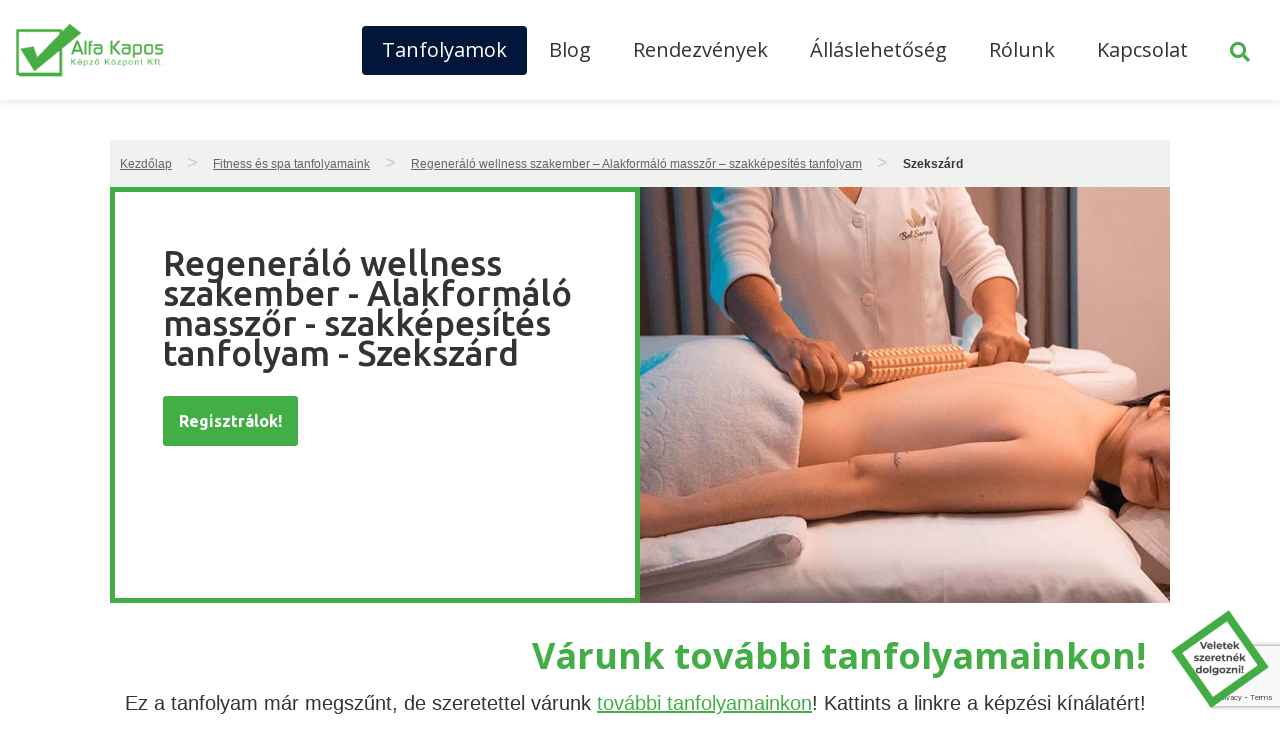

--- FILE ---
content_type: text/html; charset=UTF-8
request_url: https://alfakapos.hu/regeneralo-wellness-szakember-alakformalo-masszor-szakkepesites-tanfolyam-tavoktatas/szekszard/
body_size: 21578
content:
<!doctype html>
<html lang="hu">
<head>
	
	<!-- Google Tag Manager -->
	<!-- NEW GTM Code START -->
	<script>(function(w,d,s,l,i){w[l]=w[l]||[];w[l].push({'gtm.start':
	new Date().getTime(),event:'gtm.js'});var f=d.getElementsByTagName(s)[0],
	j=d.createElement(s),dl=l!='dataLayer'?'&l='+l:'';j.async=true;j.src=
	'https://www.googletagmanager.com/gtm.js?id='+i+dl;f.parentNode.insertBefore(j,f);
	})(window,document,'script','dataLayer','GTM-MQCDQ84B');</script>
	<!-- NEW GTM Code END -->
	<!-- End Google Tag Manager -->
	
	<!-- Global site tag (gtag.js) - Google Analytics START -->
	<!-- OLD GTM Code START -->
		<script async src="https://www.googletagmanager.com/gtag/js?id=UA-60911916-1"></script>
		<script>
		  window.dataLayer = window.dataLayer || [];
		  function gtag(){dataLayer.push(arguments);}
		  gtag('js', new Date());
		  gtag('config', 'UA-60911916-1');
		  gtag('config', 'AW-644144536');
		</script>
	<!-- OLD GTM Code END -->
	<!-- Global site tag (gtag.js) - Google Analytics END -->
	
	<meta charset="UTF-8">
		<meta name="viewport" content="width=device-width, initial-scale=1">
	<link rel="profile" href="http://gmpg.org/xfn/11">
	<meta name='robots' content='index, follow, max-image-preview:large, max-snippet:-1, max-video-preview:-1' />
    <!-- Start VWO Common Smartcode -->
    <script data-jetpack-boost="ignore" type='text/javascript'>
        var _vwo_clicks = 10;
    </script>
    <!-- End VWO Common Smartcode -->
        <!-- Start VWO Async SmartCode -->
    <link rel="preconnect" href="https://dev.visualwebsiteoptimizer.com" />
    <script data-jetpack-boost="ignore" type='text/javascript' id='vwoCode'>
        /* Fix: wp-rocket (application/ld+json) */
        window._vwo_code || (function () {
            var w=window,
            d=document;
            var account_id=991533,
            version=2.2,
            settings_tolerance=2000,
            library_tolerance=2500,
            use_existing_jquery=false,
            platform='web',
            hide_element='body',
            hide_element_style='opacity:0 !important;filter:alpha(opacity=0) !important;background:none !important';
            /* DO NOT EDIT BELOW THIS LINE */
            if(f=!1,v=d.querySelector('#vwoCode'),cc={},-1<d.URL.indexOf('__vwo_disable__')||w._vwo_code)return;try{var e=JSON.parse(localStorage.getItem('_vwo_'+account_id+'_config'));cc=e&&'object'==typeof e?e:{}}catch(e){}function r(t){try{return decodeURIComponent(t)}catch(e){return t}}var s=function(){var e={combination:[],combinationChoose:[],split:[],exclude:[],uuid:null,consent:null,optOut:null},t=d.cookie||'';if(!t)return e;for(var n,i,o=/(?:^|;\s*)(?:(_vis_opt_exp_(\d+)_combi=([^;]*))|(_vis_opt_exp_(\d+)_combi_choose=([^;]*))|(_vis_opt_exp_(\d+)_split=([^:;]*))|(_vis_opt_exp_(\d+)_exclude=[^;]*)|(_vis_opt_out=([^;]*))|(_vwo_global_opt_out=[^;]*)|(_vwo_uuid=([^;]*))|(_vwo_consent=([^;]*)))/g;null!==(n=o.exec(t));)try{n[1]?e.combination.push({id:n[2],value:r(n[3])}):n[4]?e.combinationChoose.push({id:n[5],value:r(n[6])}):n[7]?e.split.push({id:n[8],value:r(n[9])}):n[10]?e.exclude.push({id:n[11]}):n[12]?e.optOut=r(n[13]):n[14]?e.optOut=!0:n[15]?e.uuid=r(n[16]):n[17]&&(i=r(n[18]),e.consent=i&&3<=i.length?i.substring(0,3):null)}catch(e){}return e}();function i(){var e=function(){if(w.VWO&&Array.isArray(w.VWO))for(var e=0;e<w.VWO.length;e++){var t=w.VWO[e];if(Array.isArray(t)&&('setVisitorId'===t[0]||'setSessionId'===t[0]))return!0}return!1}(),t='a='+account_id+'&u='+encodeURIComponent(w._vis_opt_url||d.URL)+'&vn='+version+'&ph=1'+('undefined'!=typeof platform?'&p='+platform:'')+'&st='+w.performance.now();e||((n=function(){var e,t=[],n={},i=w.VWO&&w.VWO.appliedCampaigns||{};for(e in i){var o=i[e]&&i[e].v;o&&(t.push(e+'-'+o+'-1'),n[e]=!0)}if(s&&s.combination)for(var r=0;r<s.combination.length;r++){var a=s.combination[r];n[a.id]||t.push(a.id+'-'+a.value)}return t.join('|')}())&&(t+='&c='+n),(n=function(){var e=[],t={};if(s&&s.combinationChoose)for(var n=0;n<s.combinationChoose.length;n++){var i=s.combinationChoose[n];e.push(i.id+'-'+i.value),t[i.id]=!0}if(s&&s.split)for(var o=0;o<s.split.length;o++)t[(i=s.split[o]).id]||e.push(i.id+'-'+i.value);return e.join('|')}())&&(t+='&cc='+n),(n=function(){var e={},t=[];if(w.VWO&&Array.isArray(w.VWO))for(var n=0;n<w.VWO.length;n++){var i=w.VWO[n];if(Array.isArray(i)&&'setVariation'===i[0]&&i[1]&&Array.isArray(i[1]))for(var o=0;o<i[1].length;o++){var r,a=i[1][o];a&&'object'==typeof a&&(r=a.e,a=a.v,r&&a&&(e[r]=a))}}for(r in e)t.push(r+'-'+e[r]);return t.join('|')}())&&(t+='&sv='+n)),s&&s.optOut&&(t+='&o='+s.optOut);var n=function(){var e=[],t={};if(s&&s.exclude)for(var n=0;n<s.exclude.length;n++){var i=s.exclude[n];t[i.id]||(e.push(i.id),t[i.id]=!0)}return e.join('|')}();return n&&(t+='&e='+n),s&&s.uuid&&(t+='&id='+s.uuid),s&&s.consent&&(t+='&consent='+s.consent),w.name&&-1<w.name.indexOf('_vis_preview')&&(t+='&pM=true'),w.VWO&&w.VWO.ed&&(t+='&ed='+w.VWO.ed),t}code={nonce:v&&v.nonce,use_existing_jquery:function(){return'undefined'!=typeof use_existing_jquery?use_existing_jquery:void 0},library_tolerance:function(){return'undefined'!=typeof library_tolerance?library_tolerance:void 0},settings_tolerance:function(){return cc.sT||settings_tolerance},hide_element_style:function(){return'{'+(cc.hES||hide_element_style)+'}'},hide_element:function(){return performance.getEntriesByName('first-contentful-paint')[0]?'':'string'==typeof cc.hE?cc.hE:hide_element},getVersion:function(){return version},finish:function(e){var t;f||(f=!0,(t=d.getElementById('_vis_opt_path_hides'))&&t.parentNode.removeChild(t),e&&((new Image).src='https://dev.visualwebsiteoptimizer.com/ee.gif?a='+account_id+e))},finished:function(){return f},addScript:function(e){var t=d.createElement('script');t.type='text/javascript',e.src?t.src=e.src:t.text=e.text,v&&t.setAttribute('nonce',v.nonce),d.getElementsByTagName('head')[0].appendChild(t)},load:function(e,t){t=t||{};var n=new XMLHttpRequest;n.open('GET',e,!0),n.withCredentials=!t.dSC,n.responseType=t.responseType||'text',n.onload=function(){if(t.onloadCb)return t.onloadCb(n,e);200===n.status?_vwo_code.addScript({text:n.responseText}):_vwo_code.finish('&e=loading_failure:'+e)},n.onerror=function(){if(t.onerrorCb)return t.onerrorCb(e);_vwo_code.finish('&e=loading_failure:'+e)},n.send()},init:function(){var e,t=this.settings_tolerance();w._vwo_settings_timer=setTimeout(function(){_vwo_code.finish()},t),'body'!==this.hide_element()?(n=d.createElement('style'),e=(t=this.hide_element())?t+this.hide_element_style():'',t=d.getElementsByTagName('head')[0],n.setAttribute('id','_vis_opt_path_hides'),v&&n.setAttribute('nonce',v.nonce),n.setAttribute('type','text/css'),n.styleSheet?n.styleSheet.cssText=e:n.appendChild(d.createTextNode(e)),t.appendChild(n)):(n=d.getElementsByTagName('head')[0],(e=d.createElement('div')).style.cssText='z-index: 2147483647 !important;position: fixed !important;left: 0 !important;top: 0 !important;width: 100% !important;height: 100% !important;background: white !important;',e.setAttribute('id','_vis_opt_path_hides'),e.classList.add('_vis_hide_layer'),n.parentNode.insertBefore(e,n.nextSibling));var n='https://dev.visualwebsiteoptimizer.com/j.php?'+i();-1!==w.location.search.indexOf('_vwo_xhr')?this.addScript({src:n}):this.load(n+'&x=true',{l:1})}};w._vwo_code=code;code.init();})();
    </script>
    <!-- End VWO Async SmartCode -->
    
	<!-- This site is optimized with the Yoast SEO plugin v26.5 - https://yoast.com/wordpress/plugins/seo/ -->
	<title>Szekszárd | Alfakapos.hu</title>
	<link rel="canonical" href="https://alfakapos.hu/regeneralo-wellness-szakember-alakformalo-masszor-szakkepesites-tanfolyam-tavoktatas/szekszard/" />
	<meta property="og:locale" content="hu_HU" />
	<meta property="og:type" content="article" />
	<meta property="og:title" content="Szekszárd | Alfakapos.hu" />
	<meta property="og:url" content="https://alfakapos.hu/regeneralo-wellness-szakember-alakformalo-masszor-szakkepesites-tanfolyam-tavoktatas/szekszard/" />
	<meta property="og:site_name" content="Alfakapos.hu" />
	<meta property="article:modified_time" content="2025-12-13T09:58:26+00:00" />
	<meta property="og:image" content="https://alfakapos.hu/uploads/coursemanager/course/120/banner_regeneralo.jpg" />
	<meta name="twitter:card" content="summary_large_image" />
	<script type="application/ld+json" class="yoast-schema-graph">{"@context":"https://schema.org","@graph":[{"@type":"WebPage","@id":"https://alfakapos.hu/regeneralo-wellness-szakember-alakformalo-masszor-szakkepesites-tanfolyam-tavoktatas/szekszard/","url":"https://alfakapos.hu/regeneralo-wellness-szakember-alakformalo-masszor-szakkepesites-tanfolyam-tavoktatas/szekszard/","name":"Szekszárd | Alfakapos.hu","isPartOf":{"@id":"https://alfakapos.hu/#website"},"datePublished":"2022-11-16T21:42:39+00:00","dateModified":"2025-12-13T09:58:26+00:00","breadcrumb":{"@id":"https://alfakapos.hu/regeneralo-wellness-szakember-alakformalo-masszor-szakkepesites-tanfolyam-tavoktatas/szekszard/#breadcrumb"},"inLanguage":"hu","potentialAction":[{"@type":"ReadAction","target":["https://alfakapos.hu/regeneralo-wellness-szakember-alakformalo-masszor-szakkepesites-tanfolyam-tavoktatas/szekszard/"]}]},{"@type":"BreadcrumbList","@id":"https://alfakapos.hu/regeneralo-wellness-szakember-alakformalo-masszor-szakkepesites-tanfolyam-tavoktatas/szekszard/#breadcrumb","itemListElement":[{"@type":"ListItem","position":1,"name":"Home","item":"https://alfakapos.hu/"},{"@type":"ListItem","position":2,"name":"Regeneráló wellness szakember &#8211; Alakformáló masszőr &#8211; szakképesítés tanfolyam","item":"https://alfakapos.hu/regeneralo-wellness-szakember-alakformalo-masszor-szakkepesites-tanfolyam-tavoktatas/"},{"@type":"ListItem","position":3,"name":"Szekszárd"}]},{"@type":"WebSite","@id":"https://alfakapos.hu/#website","url":"https://alfakapos.hu/","name":"Alfakapos.hu","description":"Felnőttképzés és online tanfolyamok","publisher":{"@id":"https://alfakapos.hu/#organization"},"potentialAction":[{"@type":"SearchAction","target":{"@type":"EntryPoint","urlTemplate":"https://alfakapos.hu/?s={search_term_string}"},"query-input":{"@type":"PropertyValueSpecification","valueRequired":true,"valueName":"search_term_string"}}],"inLanguage":"hu"},{"@type":"Organization","@id":"https://alfakapos.hu/#organization","name":"Alfa Kapos Kft.","url":"https://alfakapos.hu/","logo":{"@type":"ImageObject","inLanguage":"hu","@id":"https://alfakapos.hu/#/schema/logo/image/","url":"https://alfakapos.hu/wp-content/uploads/2020/04/alfakapos_favicon.jpg","contentUrl":"https://alfakapos.hu/wp-content/uploads/2020/04/alfakapos_favicon.jpg","width":512,"height":512,"caption":"Alfa Kapos Kft."},"image":{"@id":"https://alfakapos.hu/#/schema/logo/image/"}}]}</script>
	<!-- / Yoast SEO plugin. -->


<link rel="alternate" type="application/rss+xml" title="Alfakapos.hu &raquo; hírcsatorna" href="https://alfakapos.hu/feed/" />
<link rel="alternate" type="application/rss+xml" title="Alfakapos.hu &raquo; hozzászólás hírcsatorna" href="https://alfakapos.hu/comments/feed/" />
<link rel="alternate" title="oEmbed (JSON)" type="application/json+oembed" href="https://alfakapos.hu/wp-json/oembed/1.0/embed?url=https%3A%2F%2Falfakapos.hu%2Fregeneralo-wellness-szakember-alakformalo-masszor-szakkepesites-tanfolyam-tavoktatas%2Fszekszard%2F" />
<link rel="alternate" title="oEmbed (XML)" type="text/xml+oembed" href="https://alfakapos.hu/wp-json/oembed/1.0/embed?url=https%3A%2F%2Falfakapos.hu%2Fregeneralo-wellness-szakember-alakformalo-masszor-szakkepesites-tanfolyam-tavoktatas%2Fszekszard%2F&#038;format=xml" />
<style id='wp-img-auto-sizes-contain-inline-css'>
img:is([sizes=auto i],[sizes^="auto," i]){contain-intrinsic-size:3000px 1500px}
/*# sourceURL=wp-img-auto-sizes-contain-inline-css */
</style>
<link rel='stylesheet' id='aac_style_aac_content-css' href='https://alfakapos.hu/wp-content/plugins/alfakapos-api-connect/css/aac-content.css?ver=6.9' media='all' />
<link rel='stylesheet' id='aac_style-css' href='https://alfakapos.hu/wp-content/plugins/alfakapos-api-connect/css/style.css?ver=6.9' media='all' />
<link rel='stylesheet' id='aac_style_fa-css' href='https://alfakapos.hu/wp-content/plugins/alfakapos-api-connect/css/all.min.css?ver=6.9' media='all' />
<link rel='stylesheet' id='aac_questionnaire-css' href='https://alfakapos.hu/wp-content/plugins/alfakapos-api-connect/templates/questionnaire/style.css?ver=6.9' media='all' />
<style id='wp-emoji-styles-inline-css'>

	img.wp-smiley, img.emoji {
		display: inline !important;
		border: none !important;
		box-shadow: none !important;
		height: 1em !important;
		width: 1em !important;
		margin: 0 0.07em !important;
		vertical-align: -0.1em !important;
		background: none !important;
		padding: 0 !important;
	}
/*# sourceURL=wp-emoji-styles-inline-css */
</style>
<link rel='stylesheet' id='wp-block-library-css' href='https://alfakapos.hu/wp-includes/css/dist/block-library/style.min.css?ver=6.9' media='all' />
<link rel='stylesheet' id='jet-engine-frontend-css' href='https://alfakapos.hu/wp-content/plugins/jet-engine/assets/css/frontend.css?ver=3.8.0' media='all' />
<style id='global-styles-inline-css'>
:root{--wp--preset--aspect-ratio--square: 1;--wp--preset--aspect-ratio--4-3: 4/3;--wp--preset--aspect-ratio--3-4: 3/4;--wp--preset--aspect-ratio--3-2: 3/2;--wp--preset--aspect-ratio--2-3: 2/3;--wp--preset--aspect-ratio--16-9: 16/9;--wp--preset--aspect-ratio--9-16: 9/16;--wp--preset--color--black: #000000;--wp--preset--color--cyan-bluish-gray: #abb8c3;--wp--preset--color--white: #ffffff;--wp--preset--color--pale-pink: #f78da7;--wp--preset--color--vivid-red: #cf2e2e;--wp--preset--color--luminous-vivid-orange: #ff6900;--wp--preset--color--luminous-vivid-amber: #fcb900;--wp--preset--color--light-green-cyan: #7bdcb5;--wp--preset--color--vivid-green-cyan: #00d084;--wp--preset--color--pale-cyan-blue: #8ed1fc;--wp--preset--color--vivid-cyan-blue: #0693e3;--wp--preset--color--vivid-purple: #9b51e0;--wp--preset--gradient--vivid-cyan-blue-to-vivid-purple: linear-gradient(135deg,rgb(6,147,227) 0%,rgb(155,81,224) 100%);--wp--preset--gradient--light-green-cyan-to-vivid-green-cyan: linear-gradient(135deg,rgb(122,220,180) 0%,rgb(0,208,130) 100%);--wp--preset--gradient--luminous-vivid-amber-to-luminous-vivid-orange: linear-gradient(135deg,rgb(252,185,0) 0%,rgb(255,105,0) 100%);--wp--preset--gradient--luminous-vivid-orange-to-vivid-red: linear-gradient(135deg,rgb(255,105,0) 0%,rgb(207,46,46) 100%);--wp--preset--gradient--very-light-gray-to-cyan-bluish-gray: linear-gradient(135deg,rgb(238,238,238) 0%,rgb(169,184,195) 100%);--wp--preset--gradient--cool-to-warm-spectrum: linear-gradient(135deg,rgb(74,234,220) 0%,rgb(151,120,209) 20%,rgb(207,42,186) 40%,rgb(238,44,130) 60%,rgb(251,105,98) 80%,rgb(254,248,76) 100%);--wp--preset--gradient--blush-light-purple: linear-gradient(135deg,rgb(255,206,236) 0%,rgb(152,150,240) 100%);--wp--preset--gradient--blush-bordeaux: linear-gradient(135deg,rgb(254,205,165) 0%,rgb(254,45,45) 50%,rgb(107,0,62) 100%);--wp--preset--gradient--luminous-dusk: linear-gradient(135deg,rgb(255,203,112) 0%,rgb(199,81,192) 50%,rgb(65,88,208) 100%);--wp--preset--gradient--pale-ocean: linear-gradient(135deg,rgb(255,245,203) 0%,rgb(182,227,212) 50%,rgb(51,167,181) 100%);--wp--preset--gradient--electric-grass: linear-gradient(135deg,rgb(202,248,128) 0%,rgb(113,206,126) 100%);--wp--preset--gradient--midnight: linear-gradient(135deg,rgb(2,3,129) 0%,rgb(40,116,252) 100%);--wp--preset--font-size--small: 13px;--wp--preset--font-size--medium: 20px;--wp--preset--font-size--large: 36px;--wp--preset--font-size--x-large: 42px;--wp--preset--spacing--20: 0.44rem;--wp--preset--spacing--30: 0.67rem;--wp--preset--spacing--40: 1rem;--wp--preset--spacing--50: 1.5rem;--wp--preset--spacing--60: 2.25rem;--wp--preset--spacing--70: 3.38rem;--wp--preset--spacing--80: 5.06rem;--wp--preset--shadow--natural: 6px 6px 9px rgba(0, 0, 0, 0.2);--wp--preset--shadow--deep: 12px 12px 50px rgba(0, 0, 0, 0.4);--wp--preset--shadow--sharp: 6px 6px 0px rgba(0, 0, 0, 0.2);--wp--preset--shadow--outlined: 6px 6px 0px -3px rgb(255, 255, 255), 6px 6px rgb(0, 0, 0);--wp--preset--shadow--crisp: 6px 6px 0px rgb(0, 0, 0);}:root { --wp--style--global--content-size: 800px;--wp--style--global--wide-size: 1200px; }:where(body) { margin: 0; }.wp-site-blocks > .alignleft { float: left; margin-right: 2em; }.wp-site-blocks > .alignright { float: right; margin-left: 2em; }.wp-site-blocks > .aligncenter { justify-content: center; margin-left: auto; margin-right: auto; }:where(.wp-site-blocks) > * { margin-block-start: 24px; margin-block-end: 0; }:where(.wp-site-blocks) > :first-child { margin-block-start: 0; }:where(.wp-site-blocks) > :last-child { margin-block-end: 0; }:root { --wp--style--block-gap: 24px; }:root :where(.is-layout-flow) > :first-child{margin-block-start: 0;}:root :where(.is-layout-flow) > :last-child{margin-block-end: 0;}:root :where(.is-layout-flow) > *{margin-block-start: 24px;margin-block-end: 0;}:root :where(.is-layout-constrained) > :first-child{margin-block-start: 0;}:root :where(.is-layout-constrained) > :last-child{margin-block-end: 0;}:root :where(.is-layout-constrained) > *{margin-block-start: 24px;margin-block-end: 0;}:root :where(.is-layout-flex){gap: 24px;}:root :where(.is-layout-grid){gap: 24px;}.is-layout-flow > .alignleft{float: left;margin-inline-start: 0;margin-inline-end: 2em;}.is-layout-flow > .alignright{float: right;margin-inline-start: 2em;margin-inline-end: 0;}.is-layout-flow > .aligncenter{margin-left: auto !important;margin-right: auto !important;}.is-layout-constrained > .alignleft{float: left;margin-inline-start: 0;margin-inline-end: 2em;}.is-layout-constrained > .alignright{float: right;margin-inline-start: 2em;margin-inline-end: 0;}.is-layout-constrained > .aligncenter{margin-left: auto !important;margin-right: auto !important;}.is-layout-constrained > :where(:not(.alignleft):not(.alignright):not(.alignfull)){max-width: var(--wp--style--global--content-size);margin-left: auto !important;margin-right: auto !important;}.is-layout-constrained > .alignwide{max-width: var(--wp--style--global--wide-size);}body .is-layout-flex{display: flex;}.is-layout-flex{flex-wrap: wrap;align-items: center;}.is-layout-flex > :is(*, div){margin: 0;}body .is-layout-grid{display: grid;}.is-layout-grid > :is(*, div){margin: 0;}body{padding-top: 0px;padding-right: 0px;padding-bottom: 0px;padding-left: 0px;}a:where(:not(.wp-element-button)){text-decoration: underline;}:root :where(.wp-element-button, .wp-block-button__link){background-color: #32373c;border-width: 0;color: #fff;font-family: inherit;font-size: inherit;font-style: inherit;font-weight: inherit;letter-spacing: inherit;line-height: inherit;padding-top: calc(0.667em + 2px);padding-right: calc(1.333em + 2px);padding-bottom: calc(0.667em + 2px);padding-left: calc(1.333em + 2px);text-decoration: none;text-transform: inherit;}.has-black-color{color: var(--wp--preset--color--black) !important;}.has-cyan-bluish-gray-color{color: var(--wp--preset--color--cyan-bluish-gray) !important;}.has-white-color{color: var(--wp--preset--color--white) !important;}.has-pale-pink-color{color: var(--wp--preset--color--pale-pink) !important;}.has-vivid-red-color{color: var(--wp--preset--color--vivid-red) !important;}.has-luminous-vivid-orange-color{color: var(--wp--preset--color--luminous-vivid-orange) !important;}.has-luminous-vivid-amber-color{color: var(--wp--preset--color--luminous-vivid-amber) !important;}.has-light-green-cyan-color{color: var(--wp--preset--color--light-green-cyan) !important;}.has-vivid-green-cyan-color{color: var(--wp--preset--color--vivid-green-cyan) !important;}.has-pale-cyan-blue-color{color: var(--wp--preset--color--pale-cyan-blue) !important;}.has-vivid-cyan-blue-color{color: var(--wp--preset--color--vivid-cyan-blue) !important;}.has-vivid-purple-color{color: var(--wp--preset--color--vivid-purple) !important;}.has-black-background-color{background-color: var(--wp--preset--color--black) !important;}.has-cyan-bluish-gray-background-color{background-color: var(--wp--preset--color--cyan-bluish-gray) !important;}.has-white-background-color{background-color: var(--wp--preset--color--white) !important;}.has-pale-pink-background-color{background-color: var(--wp--preset--color--pale-pink) !important;}.has-vivid-red-background-color{background-color: var(--wp--preset--color--vivid-red) !important;}.has-luminous-vivid-orange-background-color{background-color: var(--wp--preset--color--luminous-vivid-orange) !important;}.has-luminous-vivid-amber-background-color{background-color: var(--wp--preset--color--luminous-vivid-amber) !important;}.has-light-green-cyan-background-color{background-color: var(--wp--preset--color--light-green-cyan) !important;}.has-vivid-green-cyan-background-color{background-color: var(--wp--preset--color--vivid-green-cyan) !important;}.has-pale-cyan-blue-background-color{background-color: var(--wp--preset--color--pale-cyan-blue) !important;}.has-vivid-cyan-blue-background-color{background-color: var(--wp--preset--color--vivid-cyan-blue) !important;}.has-vivid-purple-background-color{background-color: var(--wp--preset--color--vivid-purple) !important;}.has-black-border-color{border-color: var(--wp--preset--color--black) !important;}.has-cyan-bluish-gray-border-color{border-color: var(--wp--preset--color--cyan-bluish-gray) !important;}.has-white-border-color{border-color: var(--wp--preset--color--white) !important;}.has-pale-pink-border-color{border-color: var(--wp--preset--color--pale-pink) !important;}.has-vivid-red-border-color{border-color: var(--wp--preset--color--vivid-red) !important;}.has-luminous-vivid-orange-border-color{border-color: var(--wp--preset--color--luminous-vivid-orange) !important;}.has-luminous-vivid-amber-border-color{border-color: var(--wp--preset--color--luminous-vivid-amber) !important;}.has-light-green-cyan-border-color{border-color: var(--wp--preset--color--light-green-cyan) !important;}.has-vivid-green-cyan-border-color{border-color: var(--wp--preset--color--vivid-green-cyan) !important;}.has-pale-cyan-blue-border-color{border-color: var(--wp--preset--color--pale-cyan-blue) !important;}.has-vivid-cyan-blue-border-color{border-color: var(--wp--preset--color--vivid-cyan-blue) !important;}.has-vivid-purple-border-color{border-color: var(--wp--preset--color--vivid-purple) !important;}.has-vivid-cyan-blue-to-vivid-purple-gradient-background{background: var(--wp--preset--gradient--vivid-cyan-blue-to-vivid-purple) !important;}.has-light-green-cyan-to-vivid-green-cyan-gradient-background{background: var(--wp--preset--gradient--light-green-cyan-to-vivid-green-cyan) !important;}.has-luminous-vivid-amber-to-luminous-vivid-orange-gradient-background{background: var(--wp--preset--gradient--luminous-vivid-amber-to-luminous-vivid-orange) !important;}.has-luminous-vivid-orange-to-vivid-red-gradient-background{background: var(--wp--preset--gradient--luminous-vivid-orange-to-vivid-red) !important;}.has-very-light-gray-to-cyan-bluish-gray-gradient-background{background: var(--wp--preset--gradient--very-light-gray-to-cyan-bluish-gray) !important;}.has-cool-to-warm-spectrum-gradient-background{background: var(--wp--preset--gradient--cool-to-warm-spectrum) !important;}.has-blush-light-purple-gradient-background{background: var(--wp--preset--gradient--blush-light-purple) !important;}.has-blush-bordeaux-gradient-background{background: var(--wp--preset--gradient--blush-bordeaux) !important;}.has-luminous-dusk-gradient-background{background: var(--wp--preset--gradient--luminous-dusk) !important;}.has-pale-ocean-gradient-background{background: var(--wp--preset--gradient--pale-ocean) !important;}.has-electric-grass-gradient-background{background: var(--wp--preset--gradient--electric-grass) !important;}.has-midnight-gradient-background{background: var(--wp--preset--gradient--midnight) !important;}.has-small-font-size{font-size: var(--wp--preset--font-size--small) !important;}.has-medium-font-size{font-size: var(--wp--preset--font-size--medium) !important;}.has-large-font-size{font-size: var(--wp--preset--font-size--large) !important;}.has-x-large-font-size{font-size: var(--wp--preset--font-size--x-large) !important;}
:root :where(.wp-block-pullquote){font-size: 1.5em;line-height: 1.6;}
/*# sourceURL=global-styles-inline-css */
</style>
<link rel='stylesheet' id='hello-elementor-theme-style-css' href='https://alfakapos.hu/wp-content/themes/hello-elementor/assets/css/theme.css?ver=3.4.5' media='all' />
<link rel='stylesheet' id='hello-elementor-child-style-css' href='https://alfakapos.hu/wp-content/themes/hello-theme-child-master/style.css?ver=1.0.0' media='all' />
<link rel='stylesheet' id='hello-elementor-css' href='https://alfakapos.hu/wp-content/themes/hello-elementor/assets/css/reset.css?ver=3.4.5' media='all' />
<link rel='stylesheet' id='hello-elementor-header-footer-css' href='https://alfakapos.hu/wp-content/themes/hello-elementor/assets/css/header-footer.css?ver=3.4.5' media='all' />
<link rel='stylesheet' id='jet-theme-core-frontend-styles-css' href='https://alfakapos.hu/wp-content/plugins/jet-theme-core/assets/css/frontend.css?ver=2.3.1.1' media='all' />
<link rel='stylesheet' id='elementor-frontend-css' href='https://alfakapos.hu/wp-content/uploads/elementor/css/custom-frontend.min.css?ver=1768634377' media='all' />
<link rel='stylesheet' id='widget-heading-css' href='https://alfakapos.hu/wp-content/plugins/elementor/assets/css/widget-heading.min.css?ver=3.33.4' media='all' />
<link rel='stylesheet' id='e-sticky-css' href='https://alfakapos.hu/wp-content/plugins/elementor-pro/assets/css/modules/sticky.min.css?ver=3.33.2' media='all' />
<link rel='stylesheet' id='widget-image-css' href='https://alfakapos.hu/wp-content/plugins/elementor/assets/css/widget-image.min.css?ver=3.33.4' media='all' />
<link rel='stylesheet' id='widget-nav-menu-css' href='https://alfakapos.hu/wp-content/uploads/elementor/css/custom-pro-widget-nav-menu.min.css?ver=1768634377' media='all' />
<link rel='stylesheet' id='widget-social-icons-css' href='https://alfakapos.hu/wp-content/plugins/elementor/assets/css/widget-social-icons.min.css?ver=3.33.4' media='all' />
<link rel='stylesheet' id='e-apple-webkit-css' href='https://alfakapos.hu/wp-content/uploads/elementor/css/custom-apple-webkit.min.css?ver=1768634377' media='all' />
<link rel='stylesheet' id='widget-divider-css' href='https://alfakapos.hu/wp-content/plugins/elementor/assets/css/widget-divider.min.css?ver=3.33.4' media='all' />
<link rel='stylesheet' id='widget-icon-list-css' href='https://alfakapos.hu/wp-content/uploads/elementor/css/custom-widget-icon-list.min.css?ver=1768634377' media='all' />
<link rel='stylesheet' id='elementor-icons-css' href='https://alfakapos.hu/wp-content/plugins/elementor/assets/lib/eicons/css/elementor-icons.min.css?ver=5.44.0' media='all' />
<link rel='stylesheet' id='elementor-post-442-css' href='https://alfakapos.hu/wp-content/uploads/elementor/css/post-442.css?ver=1768634377' media='all' />
<link rel='stylesheet' id='elementor-post-518-css' href='https://alfakapos.hu/wp-content/uploads/elementor/css/post-518.css?ver=1768634377' media='all' />
<link rel='stylesheet' id='elementor-post-281-css' href='https://alfakapos.hu/wp-content/uploads/elementor/css/post-281.css?ver=1768634377' media='all' />
<link rel='stylesheet' id='jquery-chosen-css' href='https://alfakapos.hu/wp-content/plugins/jet-search/assets/lib/chosen/chosen.min.css?ver=1.8.7' media='all' />
<link rel='stylesheet' id='jet-search-css' href='https://alfakapos.hu/wp-content/plugins/jet-search/assets/css/jet-search.css?ver=3.5.16.1' media='all' />
<link rel='stylesheet' id='elementor-gf-ubuntu-css' href='https://fonts.googleapis.com/css?family=Ubuntu:100,100italic,200,200italic,300,300italic,400,400italic,500,500italic,600,600italic,700,700italic,800,800italic,900,900italic&#038;display=auto&#038;subset=latin-ext' media='all' />
<link rel='stylesheet' id='elementor-gf-opensans-css' href='https://fonts.googleapis.com/css?family=Open+Sans:100,100italic,200,200italic,300,300italic,400,400italic,500,500italic,600,600italic,700,700italic,800,800italic,900,900italic&#038;display=auto&#038;subset=latin-ext' media='all' />
<link rel='stylesheet' id='elementor-gf-lato-css' href='https://fonts.googleapis.com/css?family=Lato:100,100italic,200,200italic,300,300italic,400,400italic,500,500italic,600,600italic,700,700italic,800,800italic,900,900italic&#038;display=auto&#038;subset=latin-ext' media='all' />
<link rel='stylesheet' id='elementor-icons-shared-0-css' href='https://alfakapos.hu/wp-content/plugins/elementor/assets/lib/font-awesome/css/fontawesome.min.css?ver=5.15.3' media='all' />
<link rel='stylesheet' id='elementor-icons-fa-brands-css' href='https://alfakapos.hu/wp-content/plugins/elementor/assets/lib/font-awesome/css/brands.min.css?ver=5.15.3' media='all' />
<link rel='stylesheet' id='elementor-icons-fa-solid-css' href='https://alfakapos.hu/wp-content/plugins/elementor/assets/lib/font-awesome/css/solid.min.css?ver=5.15.3' media='all' />
<script src="https://alfakapos.hu/wp-includes/js/jquery/jquery.min.js?ver=3.7.1" id="jquery-core-js"></script>
<script src="https://alfakapos.hu/wp-includes/js/jquery/jquery-migrate.min.js?ver=3.4.1" id="jquery-migrate-js"></script>
<script id="aac_script-js-extra">
var aac_ajax_object = {"ajax_url":"https://alfakapos.hu/wp-admin/admin-ajax.php"};
//# sourceURL=aac_script-js-extra
</script>
<script src="https://alfakapos.hu/wp-content/plugins/alfakapos-api-connect/js/script.js?ver=6.9" id="aac_script-js"></script>
<script id="aac_questionnaire-js-extra">
var aac_questionnaire_ajax_object = {"ajax_url":"https://alfakapos.hu/wp-admin/admin-ajax.php","post_id":"","wg_nonce":"a533ddfbaa"};
//# sourceURL=aac_questionnaire-js-extra
</script>
<script src="https://alfakapos.hu/wp-content/plugins/alfakapos-api-connect/templates/questionnaire/script.js?ver=6.9" id="aac_questionnaire-js"></script>
<script src="https://alfakapos.hu/wp-includes/js/imagesloaded.min.js?ver=6.9" id="imagesLoaded-js"></script>
<link rel="https://api.w.org/" href="https://alfakapos.hu/wp-json/" /><link rel="alternate" title="JSON" type="application/json" href="https://alfakapos.hu/wp-json/wp/v2/pages/167315" /><link rel="EditURI" type="application/rsd+xml" title="RSD" href="https://alfakapos.hu/xmlrpc.php?rsd" />
<meta name="generator" content="WordPress 6.9" />
<link rel='shortlink' href='https://alfakapos.hu/?p=167315' />
<meta name="generator" content="Elementor 3.33.4; features: additional_custom_breakpoints; settings: css_print_method-external, google_font-enabled, font_display-auto">

<!-- Meta Pixel Code -->
<script type='text/javascript'>
!function(f,b,e,v,n,t,s){if(f.fbq)return;n=f.fbq=function(){n.callMethod?
n.callMethod.apply(n,arguments):n.queue.push(arguments)};if(!f._fbq)f._fbq=n;
n.push=n;n.loaded=!0;n.version='2.0';n.queue=[];t=b.createElement(e);t.async=!0;
t.src=v;s=b.getElementsByTagName(e)[0];s.parentNode.insertBefore(t,s)}(window,
document,'script','https://connect.facebook.net/en_US/fbevents.js');
</script>
<!-- End Meta Pixel Code -->
<script type='text/javascript'>var url = window.location.origin + '?ob=open-bridge';
            fbq('set', 'openbridge', '497035644590289', url);
fbq('init', '497035644590289', {}, {
    "agent": "wordpress-6.9-4.1.5"
})</script><script type='text/javascript'>
    fbq('track', 'PageView', []);
  </script>			<style>
				.e-con.e-parent:nth-of-type(n+4):not(.e-lazyloaded):not(.e-no-lazyload),
				.e-con.e-parent:nth-of-type(n+4):not(.e-lazyloaded):not(.e-no-lazyload) * {
					background-image: none !important;
				}
				@media screen and (max-height: 1024px) {
					.e-con.e-parent:nth-of-type(n+3):not(.e-lazyloaded):not(.e-no-lazyload),
					.e-con.e-parent:nth-of-type(n+3):not(.e-lazyloaded):not(.e-no-lazyload) * {
						background-image: none !important;
					}
				}
				@media screen and (max-height: 640px) {
					.e-con.e-parent:nth-of-type(n+2):not(.e-lazyloaded):not(.e-no-lazyload),
					.e-con.e-parent:nth-of-type(n+2):not(.e-lazyloaded):not(.e-no-lazyload) * {
						background-image: none !important;
					}
				}
			</style>
			<link rel="icon" href="https://alfakapos.hu/wp-content/uploads/2020/04/cropped-alfakapos_favicon-32x32.jpg" sizes="32x32" />
<link rel="icon" href="https://alfakapos.hu/wp-content/uploads/2020/04/cropped-alfakapos_favicon-192x192.jpg" sizes="192x192" />
<link rel="apple-touch-icon" href="https://alfakapos.hu/wp-content/uploads/2020/04/cropped-alfakapos_favicon-180x180.jpg" />
<meta name="msapplication-TileImage" content="https://alfakapos.hu/wp-content/uploads/2020/04/cropped-alfakapos_favicon-270x270.jpg" />
		<style id="wp-custom-css">
			/* home page best seller shortcode grid START */
.bestseller-post-content{
	min-height:560px!important;
	position:relative;
}
.bestseller-button-box.bestseller-margin-side a:first-child{
	position:absolute;
	left:30px;
	bottom:30px;
	max-width:240px;
}
.bestseller-button-box.bestseller-margin-side a:last-child{
	position:absolute;
	right:30px;
	bottom:30px;
}
@media(max-width:768px){
	.bestseller-button-box.bestseller-margin-side a:first-child{
		max-width:140px;
	}
}
/* home page best seller shortcode grid END */

/* White space tanfolyamok alatt / White space below courses START */
.aac-hero-right {
    border-bottom: 31px solid #FFFFFFFF;
}
/* White space tanfolyamok zöld hero alatt / White space below green hero courses END */

/*
.aac-hero-right{
	background-repeat:no-repeat;
	background-position: calc(100% - 0px) calc(100% - 40px); 
}
*/		</style>
			
	<!--CookieBot START --> 
		<script id="Cookiebot" src="https://consent.cookiebot.com/uc.js" data-cbid="32cca103-7e10-48d2-a3a9-db31da5161ac" type="text/javascript"></script>
	<!--CookieBot END --> 
	<meta name="facebook-domain-verification" content="jn961ly2d6da9ltrlzqxhus81pz1lk" />
	

</head>
<body class="wp-singular page-template-default page page-id-167315 page-child parent-pageid-167288 wp-custom-logo wp-embed-responsive wp-theme-hello-elementor wp-child-theme-hello-theme-child-master hello-elementor-default elementor-default elementor-kit-442">
	
	<!-- Google Tag Manager (noscript) -->
	<noscript><iframe src="https://www.googletagmanager.com/ns.html?id=GTM-MQCDQ84B"
	height="0" width="0" style="display:none;visibility:hidden"></iframe></noscript>
	<!-- End Google Tag Manager (noscript) -->


<!-- Meta Pixel Code -->
<noscript>
<img height="1" width="1" style="display:none" alt="fbpx"
src="https://www.facebook.com/tr?id=497035644590289&ev=PageView&noscript=1" />
</noscript>
<!-- End Meta Pixel Code -->
		<header data-elementor-type="header" data-elementor-id="518" class="elementor elementor-518 elementor-location-header" data-elementor-post-type="elementor_library">
					<section class="elementor-section elementor-top-section elementor-element elementor-element-f816790 elementor-hidden-desktop elementor-hidden-tablet elementor-hidden-mobile elementor-section-boxed elementor-section-height-default elementor-section-height-default" data-id="f816790" data-element_type="section" data-settings="{&quot;jet_parallax_layout_list&quot;:[],&quot;background_background&quot;:&quot;classic&quot;,&quot;sticky&quot;:&quot;top&quot;,&quot;sticky_on&quot;:[&quot;desktop&quot;,&quot;tablet&quot;,&quot;mobile&quot;],&quot;sticky_offset&quot;:0,&quot;sticky_effects_offset&quot;:0,&quot;sticky_anchor_link_offset&quot;:0}">
						<div class="elementor-container elementor-column-gap-default">
					<div class="elementor-column elementor-col-100 elementor-top-column elementor-element elementor-element-a3c1182" data-id="a3c1182" data-element_type="column">
			<div class="elementor-widget-wrap elementor-element-populated">
						<div class="elementor-element elementor-element-b6fb0fb elementor-widget elementor-widget-heading" data-id="b6fb0fb" data-element_type="widget" data-widget_type="heading.default">
				<div class="elementor-widget-container">
					<div class="elementor-heading-title elementor-size-default">Május 15-én áremelés!<br>
Ma (csütörtök) 20,00 órától karbantartás miatt weboldalunk nem elérhető.<br>
Kérünk látogass vissza néhány óra múlva vagy keresd kollégáinkat az info@alfakapos.hu e-mail címen.</div>				</div>
				</div>
					</div>
		</div>
					</div>
		</section>
				<section class="elementor-section elementor-top-section elementor-element elementor-element-5a064995 elementor-section-full_width elementor-hidden-tablet elementor-hidden-mobile elementor-section-height-min-height elementor-section-height-default elementor-section-items-middle" data-id="5a064995" data-element_type="section" data-settings="{&quot;background_background&quot;:&quot;classic&quot;,&quot;jet_parallax_layout_list&quot;:[]}">
							<div class="elementor-background-overlay"></div>
							<div class="elementor-container elementor-column-gap-default">
					<div class="elementor-column elementor-col-50 elementor-top-column elementor-element elementor-element-72fba014" data-id="72fba014" data-element_type="column">
			<div class="elementor-widget-wrap elementor-element-populated">
						<div class="elementor-element elementor-element-37973c2c elementor-widget elementor-widget-theme-site-logo elementor-widget-image" data-id="37973c2c" data-element_type="widget" data-widget_type="theme-site-logo.default">
				<div class="elementor-widget-container">
											<a href="https://alfakapos.hu">
			<img width="2144" height="818" src="https://alfakapos.hu/wp-content/uploads/2020/06/alfakapos_v01_green_transparent.png" class="attachment-full size-full wp-image-934" alt="" srcset="https://alfakapos.hu/wp-content/uploads/2020/06/alfakapos_v01_green_transparent.png 2144w, https://alfakapos.hu/wp-content/uploads/2020/06/alfakapos_v01_green_transparent-300x114.png 300w, https://alfakapos.hu/wp-content/uploads/2020/06/alfakapos_v01_green_transparent-1024x391.png 1024w, https://alfakapos.hu/wp-content/uploads/2020/06/alfakapos_v01_green_transparent-768x293.png 768w, https://alfakapos.hu/wp-content/uploads/2020/06/alfakapos_v01_green_transparent-1536x586.png 1536w, https://alfakapos.hu/wp-content/uploads/2020/06/alfakapos_v01_green_transparent-2048x781.png 2048w" sizes="(max-width: 2144px) 100vw, 2144px" />				</a>
											</div>
				</div>
					</div>
		</div>
				<div class="elementor-column elementor-col-50 elementor-top-column elementor-element elementor-element-a795865" data-id="a795865" data-element_type="column">
			<div class="elementor-widget-wrap elementor-element-populated">
						<div class="elementor-element elementor-element-9643be4 elementor-nav-menu__align-end elementor-nav-menu--stretch elementor-nav-menu__text-align-center elementor-nav-menu--dropdown-tablet elementor-nav-menu--toggle elementor-nav-menu--burger elementor-widget elementor-widget-nav-menu" data-id="9643be4" data-element_type="widget" data-settings="{&quot;sticky&quot;:&quot;top&quot;,&quot;sticky_on&quot;:[],&quot;full_width&quot;:&quot;stretch&quot;,&quot;submenu_icon&quot;:{&quot;value&quot;:&quot;&lt;i class=\&quot;\&quot; aria-hidden=\&quot;true\&quot;&gt;&lt;\/i&gt;&quot;,&quot;library&quot;:&quot;&quot;},&quot;layout&quot;:&quot;horizontal&quot;,&quot;toggle&quot;:&quot;burger&quot;,&quot;sticky_offset&quot;:0,&quot;sticky_effects_offset&quot;:0,&quot;sticky_anchor_link_offset&quot;:0}" data-widget_type="nav-menu.default">
				<div class="elementor-widget-container">
								<nav aria-label="Menü" class="elementor-nav-menu--main elementor-nav-menu__container elementor-nav-menu--layout-horizontal e--pointer-underline e--animation-fade">
				<ul id="menu-1-9643be4" class="elementor-nav-menu"><li class="menu-item menu-item-type-post_type menu-item-object-page menu-item-137661"><a href="https://alfakapos.hu/tanfolyamok/" class="elementor-item">Tanfolyamok</a></li>
<li class="menu-item menu-item-type-post_type menu-item-object-page menu-item-4474"><a href="https://alfakapos.hu/blog/" class="elementor-item">Blog</a></li>
<li class="menu-item menu-item-type-post_type menu-item-object-page menu-item-199831"><a href="https://alfakapos.hu/rendezvenyek/" class="elementor-item">Rendezvények</a></li>
<li class="menu-item menu-item-type-post_type menu-item-object-page menu-item-150043"><a href="https://alfakapos.hu/allaslehetoseg/" class="elementor-item">Álláslehetőség</a></li>
<li class="menu-item menu-item-type-post_type menu-item-object-page menu-item-265"><a href="https://alfakapos.hu/rolunk/" class="elementor-item">Rólunk</a></li>
<li class="menu-item menu-item-type-post_type menu-item-object-page menu-item-268"><a href="https://alfakapos.hu/kapcsolat/" class="elementor-item">Kapcsolat</a></li>
<li class="menu-item menu-item-type-custom menu-item-object-custom menu-item-3373"><a href="/kereses" class="elementor-item"><i aria-hidden="true" class="fas fa-search" style="margin-top: 3px;cursor:pointer"></i></a></li>
</ul>			</nav>
					<div class="elementor-menu-toggle" role="button" tabindex="0" aria-label="Menü kapcsoló" aria-expanded="false">
			<i aria-hidden="true" role="presentation" class="elementor-menu-toggle__icon--open eicon-menu-bar"></i><i aria-hidden="true" role="presentation" class="elementor-menu-toggle__icon--close eicon-close"></i>		</div>
					<nav class="elementor-nav-menu--dropdown elementor-nav-menu__container" aria-hidden="true">
				<ul id="menu-2-9643be4" class="elementor-nav-menu"><li class="menu-item menu-item-type-post_type menu-item-object-page menu-item-137661"><a href="https://alfakapos.hu/tanfolyamok/" class="elementor-item" tabindex="-1">Tanfolyamok</a></li>
<li class="menu-item menu-item-type-post_type menu-item-object-page menu-item-4474"><a href="https://alfakapos.hu/blog/" class="elementor-item" tabindex="-1">Blog</a></li>
<li class="menu-item menu-item-type-post_type menu-item-object-page menu-item-199831"><a href="https://alfakapos.hu/rendezvenyek/" class="elementor-item" tabindex="-1">Rendezvények</a></li>
<li class="menu-item menu-item-type-post_type menu-item-object-page menu-item-150043"><a href="https://alfakapos.hu/allaslehetoseg/" class="elementor-item" tabindex="-1">Álláslehetőség</a></li>
<li class="menu-item menu-item-type-post_type menu-item-object-page menu-item-265"><a href="https://alfakapos.hu/rolunk/" class="elementor-item" tabindex="-1">Rólunk</a></li>
<li class="menu-item menu-item-type-post_type menu-item-object-page menu-item-268"><a href="https://alfakapos.hu/kapcsolat/" class="elementor-item" tabindex="-1">Kapcsolat</a></li>
<li class="menu-item menu-item-type-custom menu-item-object-custom menu-item-3373"><a href="/kereses" class="elementor-item" tabindex="-1"><i aria-hidden="true" class="fas fa-search" style="margin-top: 3px;cursor:pointer"></i></a></li>
</ul>			</nav>
						</div>
				</div>
					</div>
		</div>
					</div>
		</section>
				<section class="elementor-section elementor-top-section elementor-element elementor-element-4d142d0 elementor-section-full_width elementor-hidden-desktop elementor-section-height-default elementor-section-height-default" data-id="4d142d0" data-element_type="section" data-settings="{&quot;background_background&quot;:&quot;classic&quot;,&quot;jet_parallax_layout_list&quot;:[]}">
							<div class="elementor-background-overlay"></div>
							<div class="elementor-container elementor-column-gap-default">
					<div class="elementor-column elementor-col-50 elementor-top-column elementor-element elementor-element-4308fb9" data-id="4308fb9" data-element_type="column">
			<div class="elementor-widget-wrap elementor-element-populated">
						<div class="elementor-element elementor-element-5f46aaa elementor-widget elementor-widget-theme-site-logo elementor-widget-image" data-id="5f46aaa" data-element_type="widget" data-widget_type="theme-site-logo.default">
				<div class="elementor-widget-container">
											<a href="https://alfakapos.hu">
			<img width="2144" height="818" src="https://alfakapos.hu/wp-content/uploads/2020/06/alfakapos_v01_green_transparent.png" class="attachment-full size-full wp-image-934" alt="" srcset="https://alfakapos.hu/wp-content/uploads/2020/06/alfakapos_v01_green_transparent.png 2144w, https://alfakapos.hu/wp-content/uploads/2020/06/alfakapos_v01_green_transparent-300x114.png 300w, https://alfakapos.hu/wp-content/uploads/2020/06/alfakapos_v01_green_transparent-1024x391.png 1024w, https://alfakapos.hu/wp-content/uploads/2020/06/alfakapos_v01_green_transparent-768x293.png 768w, https://alfakapos.hu/wp-content/uploads/2020/06/alfakapos_v01_green_transparent-1536x586.png 1536w, https://alfakapos.hu/wp-content/uploads/2020/06/alfakapos_v01_green_transparent-2048x781.png 2048w" sizes="(max-width: 2144px) 100vw, 2144px" />				</a>
											</div>
				</div>
					</div>
		</div>
				<div class="elementor-column elementor-col-50 elementor-top-column elementor-element elementor-element-d78b569" data-id="d78b569" data-element_type="column">
			<div class="elementor-widget-wrap elementor-element-populated">
						<div class="elementor-element elementor-element-1be59c6 elementor-nav-menu__align-end elementor-nav-menu--stretch elementor-nav-menu__text-align-center elementor-nav-menu--dropdown-tablet elementor-nav-menu--toggle elementor-nav-menu--burger elementor-widget elementor-widget-nav-menu" data-id="1be59c6" data-element_type="widget" data-settings="{&quot;sticky&quot;:&quot;top&quot;,&quot;sticky_on&quot;:[],&quot;full_width&quot;:&quot;stretch&quot;,&quot;submenu_icon&quot;:{&quot;value&quot;:&quot;&lt;i class=\&quot;\&quot; aria-hidden=\&quot;true\&quot;&gt;&lt;\/i&gt;&quot;,&quot;library&quot;:&quot;&quot;},&quot;layout&quot;:&quot;horizontal&quot;,&quot;toggle&quot;:&quot;burger&quot;,&quot;sticky_offset&quot;:0,&quot;sticky_effects_offset&quot;:0,&quot;sticky_anchor_link_offset&quot;:0}" data-widget_type="nav-menu.default">
				<div class="elementor-widget-container">
								<nav aria-label="Menü" class="elementor-nav-menu--main elementor-nav-menu__container elementor-nav-menu--layout-horizontal e--pointer-underline e--animation-fade">
				<ul id="menu-1-1be59c6" class="elementor-nav-menu"><li class="menu-item menu-item-type-post_type menu-item-object-page menu-item-137661"><a href="https://alfakapos.hu/tanfolyamok/" class="elementor-item">Tanfolyamok</a></li>
<li class="menu-item menu-item-type-post_type menu-item-object-page menu-item-4474"><a href="https://alfakapos.hu/blog/" class="elementor-item">Blog</a></li>
<li class="menu-item menu-item-type-post_type menu-item-object-page menu-item-199831"><a href="https://alfakapos.hu/rendezvenyek/" class="elementor-item">Rendezvények</a></li>
<li class="menu-item menu-item-type-post_type menu-item-object-page menu-item-150043"><a href="https://alfakapos.hu/allaslehetoseg/" class="elementor-item">Álláslehetőség</a></li>
<li class="menu-item menu-item-type-post_type menu-item-object-page menu-item-265"><a href="https://alfakapos.hu/rolunk/" class="elementor-item">Rólunk</a></li>
<li class="menu-item menu-item-type-post_type menu-item-object-page menu-item-268"><a href="https://alfakapos.hu/kapcsolat/" class="elementor-item">Kapcsolat</a></li>
<li class="menu-item menu-item-type-custom menu-item-object-custom menu-item-3373"><a href="/kereses" class="elementor-item"><i aria-hidden="true" class="fas fa-search" style="margin-top: 3px;cursor:pointer"></i></a></li>
</ul>			</nav>
					<div class="elementor-menu-toggle" role="button" tabindex="0" aria-label="Menü kapcsoló" aria-expanded="false">
			<i aria-hidden="true" role="presentation" class="elementor-menu-toggle__icon--open eicon-menu-bar"></i><i aria-hidden="true" role="presentation" class="elementor-menu-toggle__icon--close eicon-close"></i>		</div>
					<nav class="elementor-nav-menu--dropdown elementor-nav-menu__container" aria-hidden="true">
				<ul id="menu-2-1be59c6" class="elementor-nav-menu"><li class="menu-item menu-item-type-post_type menu-item-object-page menu-item-137661"><a href="https://alfakapos.hu/tanfolyamok/" class="elementor-item" tabindex="-1">Tanfolyamok</a></li>
<li class="menu-item menu-item-type-post_type menu-item-object-page menu-item-4474"><a href="https://alfakapos.hu/blog/" class="elementor-item" tabindex="-1">Blog</a></li>
<li class="menu-item menu-item-type-post_type menu-item-object-page menu-item-199831"><a href="https://alfakapos.hu/rendezvenyek/" class="elementor-item" tabindex="-1">Rendezvények</a></li>
<li class="menu-item menu-item-type-post_type menu-item-object-page menu-item-150043"><a href="https://alfakapos.hu/allaslehetoseg/" class="elementor-item" tabindex="-1">Álláslehetőség</a></li>
<li class="menu-item menu-item-type-post_type menu-item-object-page menu-item-265"><a href="https://alfakapos.hu/rolunk/" class="elementor-item" tabindex="-1">Rólunk</a></li>
<li class="menu-item menu-item-type-post_type menu-item-object-page menu-item-268"><a href="https://alfakapos.hu/kapcsolat/" class="elementor-item" tabindex="-1">Kapcsolat</a></li>
<li class="menu-item menu-item-type-custom menu-item-object-custom menu-item-3373"><a href="/kereses" class="elementor-item" tabindex="-1"><i aria-hidden="true" class="fas fa-search" style="margin-top: 3px;cursor:pointer"></i></a></li>
</ul>			</nav>
						</div>
				</div>
				<section class="elementor-section elementor-inner-section elementor-element elementor-element-d42e7e8 elementor-section-boxed elementor-section-height-default elementor-section-height-default" data-id="d42e7e8" data-element_type="section" data-settings="{&quot;jet_parallax_layout_list&quot;:[]}">
						<div class="elementor-container elementor-column-gap-default">
					<div class="elementor-column elementor-col-100 elementor-inner-column elementor-element elementor-element-7d7c5b8" data-id="7d7c5b8" data-element_type="column">
			<div class="elementor-widget-wrap elementor-element-populated">
						<div class="elementor-element elementor-element-e5124cd elementor-tablet-align-right elementor-widget elementor-widget-button" data-id="e5124cd" data-element_type="widget" data-widget_type="button.default">
				<div class="elementor-widget-container">
									<div class="elementor-button-wrapper">
					<a class="elementor-button elementor-button-link elementor-size-sm" href="https://alfakapos.hu/tanfolyamok/">
						<span class="elementor-button-content-wrapper">
									<span class="elementor-button-text">Tanfolyamok</span>
					</span>
					</a>
				</div>
								</div>
				</div>
					</div>
		</div>
					</div>
		</section>
					</div>
		</div>
					</div>
		</section>
				</header>
		
<main class="site-main post-167315 page type-page status-publish hentry" role="main">
			<header class="page-header">
					</header>
		<div class="page-content">
		

<script src="https://www.google.com/recaptcha/api.js?render=6LczZeMZAAAAAHr2msjHyGrM6RHgXv2SGEzuPRGj"></script>
<div class="aac-content aac-course-city-page">
    <div class="aac-hero-section">
        <div class="aac-hero">
                        <div class="aac-hero-breadcrumbs">
                <div><ul id="breadcrumbs" class="breadcrumbs"><li class="item-home"><a class="bread-link bread-home" href="https://alfakapos.hu" title="Kezdőlap">Kezdőlap</a></li><li class="separator separator-home"> &gt; </li><li class="item-parent item-parent-70079"><a class="bread-parent bread-parent-70079" href="https://alfakapos.hu/kategoria/fitness-es-spa-tanfolyamaink/" title="Fitness és spa tanfolyamaink">Fitness és spa tanfolyamaink</a></li><li class="separator separator-70079"> &gt; </li><li class="item-parent item-parent-167288"><a class="bread-parent bread-parent-167288" href="https://alfakapos.hu/regeneralo-wellness-szakember-alakformalo-masszor-szakkepesites-tanfolyam-tavoktatas/" title="Regeneráló wellness szakember &#8211; Alakformáló masszőr &#8211; szakképesítés tanfolyam">Regeneráló wellness szakember &#8211; Alakformáló masszőr &#8211; szakképesítés tanfolyam</a></li><li class="separator separator-167288"> &gt; </li><li class="item-current item-167315"><strong title="Szekszárd"> Szekszárd</strong></li></ul></div>
            </div>
            <div class="aac-hero-left">
                                    <h1 >Regeneráló wellness szakember - Alakformáló masszőr - szakképesítés tanfolyam - Szekszárd</h1>
                                <div class="aac-hero-right-content">
                    <button class="aac-form-btn">Regisztrálok!</button>
                </div>
            </div>
            <div class="aac-hero-right" style="background-image: url(https://alfakapos.hu/uploads/coursemanager/course/120/banner_regeneralo.jpg"></div>
        </div>
    </div>
    <div class="aac-imp-msg-section">
        <div class="aac-imp-msg-box">
            <h2>Várunk további tanfolyamainkon!</h2>
            <p>Ez a tanfolyam m&aacute;r megszűnt, de szeretettel v&aacute;runk <a href="/tanfolyamok/">tov&aacute;bbi tanfolyamainkon</a>! Kattints a linkre a k&eacute;pz&eacute;si k&iacute;n&aacute;lat&eacute;rt!</p>
        </div>
    </div>
    <div class="aac-icon-list-section">
        <div class="aac-icon-list">
            <div class="aac-icon-list-left">
                <h2><i>Regeneráló wellness szakember - Alakformáló masszőr - szakképesítés tanfolyam - Szekszárd</i></h2>            </div>
            <div class="aac-icons-container">

                            <div class="aac-icon-list-right aac-kozpont-szintu-adatok">
                    
                                        <div class="aac-icon-list-right-cont">
                        <p class="aac-icon-title">Képzés típusa: </p><p class="aac-text">Szakképesítés</p>
                    </div>
                    <div class="aac-icon-list-right-cont">
                        <p class="aac-icon-title">Szükséges iskolai végzettség: </p><p class="aac-text">Érettségi</p>
                    </div>   
                </div>
                                        </div>  
        </div>  
    </div>

            <div><strong>Jelentkezz <a href="/tanfolyamok/">tov&aacute;bbi tanfolyamainkra</a>!&nbsp;Kattints &eacute;s jelentkezz!</strong></div>
        <div class="aac-org-section">
        <div class="aac-org">
            <p></p>
        </div>
    </div>
    <input type="hidden" form="aacForm" name="user_ip" value="18.116.68.231">
                    <input type="hidden" form="aacForm" name="reg_form_url" value="https://alfakapos.hu/regeneralo-wellness-szakember-alakformalo-masszor-szakkepesites-tanfolyam-tavoktatas/szekszard/"></div>

		<div class="post-tags">
					</div>
			</div>

	</main>

			<footer data-elementor-type="footer" data-elementor-id="281" class="elementor elementor-281 elementor-location-footer" data-elementor-post-type="elementor_library">
					<section class="elementor-section elementor-top-section elementor-element elementor-element-98813e1 elementor-section-boxed elementor-section-height-default elementor-section-height-default" data-id="98813e1" data-element_type="section" data-settings="{&quot;background_background&quot;:&quot;classic&quot;,&quot;jet_parallax_layout_list&quot;:[]}">
						<div class="elementor-container elementor-column-gap-narrow">
					<div class="elementor-column elementor-col-50 elementor-top-column elementor-element elementor-element-0e73ccb" data-id="0e73ccb" data-element_type="column">
			<div class="elementor-widget-wrap elementor-element-populated">
						<div class="elementor-element elementor-element-f7a958c elementor-widget elementor-widget-heading" data-id="f7a958c" data-element_type="widget" data-widget_type="heading.default">
				<div class="elementor-widget-container">
					<h2 class="elementor-heading-title elementor-size-default">Ne maradj le a legfrissebb információkról!</h2>				</div>
				</div>
				<div class="elementor-element elementor-element-d673285 elementor-widget elementor-widget-text-editor" data-id="d673285" data-element_type="widget" data-widget_type="text-editor.default">
				<div class="elementor-widget-container">
									<span lang="HU">Értesülj elsőként Te a legújabb tanfolyamokról, legfrissebb híreinkről és időszakos kedvezményeinkről.</span>								</div>
				</div>
					</div>
		</div>
				<div class="elementor-column elementor-col-50 elementor-top-column elementor-element elementor-element-d94275f" data-id="d94275f" data-element_type="column">
			<div class="elementor-widget-wrap elementor-element-populated">
						<div class="elementor-element elementor-element-e30181d wg-newsletter elementor-widget elementor-widget-html" data-id="e30181d" data-element_type="widget" data-widget_type="html.default">
				<div class="elementor-widget-container">
					<!-- WebGalamb Hírlevélkód eleje -->
<form id="feliratkozo_form_11" method="post" action="https://kaposnews.com/subscriber.php?g=11&f=bf7bbc3187">
    <div class="name input">
		<input type="text" name="f_45" placeholder="Név" required/>
	</div>
	<div class="email input">
		<input type="text" name="subscr" placeholder="Email cím"/>
	</div>
	<div class="checkbox">
		<input name="f_107[]" value="419" type="checkbox"/>
		<label><!--<font color="red">*</font>--> Elfogadom az <a href="/adatvedelem/" target="_blank">adatkezelési tájékoztatóban</a> foglaltakat.</label>
		<input style="display: none" name="f_197[]" value="1121" type="checkbox" checked />
	</div>
	<div class="button">
		<input class="submit" type="submit" name=sub value="Feliratkozom a hírlevélre" onClick="if(!fvalidate_11('feliratkozo_form_11')) return false;" />
	</div>
</form>
<!-- WebGalamb Hírlevélkód - form vége  
    JavaScript ellenőrző kód eleje -->
<script type="text/javascript">

function checkf_107(){
 var inputs= document.getElementsByTagName("input");
 for(var i= 0; i< inputs.length; i++){
 if(inputs[i].name == "f_107[]" && inputs[i].checked){
 return 0;
 }}
 return 1; }
function fvalidate_11(fname)
{
    
   var formx=document.getElementById(fname);
   var hiba='';
   var mregexp=/^([a-zA-Z0-9_\.\-\+&])+\@(([a-zA-Z0-9\-])+\.)+([a-zA-Z0-9]{2,6})+$/;
    if (formx.f_45.value)
     {
   hiba+= (hiba?"\n":'')+'* Név nincs megadva!';
   formx.f_45.focus();
     }
   if(!mregexp.test(formx.subscr.value))
   {
     hiba='* Hibás a megadott e-mail cím!asdasd';
     formx.subscr.focus();
   }


 if(checkf_107()) hiba+= (hiba?"\n":'')+'* Elfogadom az adatkezelési tájékoztatóban foglaltakat. nincs megadva!';
if(hiba)alert(hiba); else return true;
}
</script>
<!-- JavaScript ellenőrző kód vége -->				</div>
				</div>
					</div>
		</div>
					</div>
		</section>
				<section class="elementor-section elementor-top-section elementor-element elementor-element-7ecb260 elementor-hidden-desktop elementor-hidden-tablet elementor-hidden-mobile elementor-section-boxed elementor-section-height-default elementor-section-height-default" data-id="7ecb260" data-element_type="section" data-settings="{&quot;background_background&quot;:&quot;classic&quot;,&quot;jet_parallax_layout_list&quot;:[]}">
						<div class="elementor-container elementor-column-gap-narrow">
					<div class="elementor-column elementor-col-50 elementor-top-column elementor-element elementor-element-a87d457" data-id="a87d457" data-element_type="column">
			<div class="elementor-widget-wrap elementor-element-populated">
						<div class="elementor-element elementor-element-56a7590 elementor-widget elementor-widget-heading" data-id="56a7590" data-element_type="widget" data-widget_type="heading.default">
				<div class="elementor-widget-container">
					<h2 class="elementor-heading-title elementor-size-default">Ne maradj le a legfrissebb információkról!</h2>				</div>
				</div>
				<div class="elementor-element elementor-element-d074fe5 elementor-widget elementor-widget-text-editor" data-id="d074fe5" data-element_type="widget" data-widget_type="text-editor.default">
				<div class="elementor-widget-container">
									<span lang="HU">Értesülj elsőként Te a legújabb tanfolyamokról, legfrissebb híreinkről és időszakos kedvezményeinkről.</span>								</div>
				</div>
					</div>
		</div>
				<div class="elementor-column elementor-col-50 elementor-top-column elementor-element elementor-element-5dabf7b" data-id="5dabf7b" data-element_type="column">
			<div class="elementor-widget-wrap elementor-element-populated">
						<div class="elementor-element elementor-element-62067bd wg-newsletter elementor-widget elementor-widget-html" data-id="62067bd" data-element_type="widget" data-widget_type="html.default">
				<div class="elementor-widget-container">
					<!-- WebGalamb Hírlevélkód eleje -->
<form id="feliratkozo_form_11" method="post" action="https://kaposnews.com/subscriber.php?g=11&f=bf7bbc3187">
    <div class="name input">
		<input type="text" name="f_45" placeholder="Név"/>
	</div>
	<div class="email input">
		<input type="text" name="subscr" placeholder="Email cím"/>
	</div>
	<div class="checkbox">
		<input name="f_107[]" value="419" type="checkbox"/>
		<label><!--<font color="red">*</font>--> Elfogadom az <a href="/adatvedelem/"target="_blank">adatkezelési tájékoztatóban</a> foglaltakat.</label>
	</div>
	<div class="button">
		<input class="submit" type="submit" name=sub value="Feliratkozom a hírlevélre" onClick="if(!fvalidate_11('feliratkozo_form_11')) return false;" />
	</div>
</form>
<!-- WebGalamb Hírlevélkód - form vége  
    JavaScript ellenőrző kód eleje -->
<script type="text/javascript">function checkf_107(){
 var inputs= document.getElementsByTagName("input");
 for(var i= 0; i< inputs.length; i++){
 if(inputs[i].name == "f_107[]" && inputs[i].checked){
 return 0;
 }}
 return 1; }

function fvalidate_11(fname)
{
   var formx=document.getElementById(fname);
   var hiba='';
   var mregexp=/^([a-zA-Z0-9_\.\-\+&])+\@(([a-zA-Z0-9\-])+\.)+([a-zA-Z0-9]{2,6})+$/;
   if(!mregexp.test(formx.subscr.value))
   {
     hiba='* Hibás a megadott e-mail cím!';
     formx.subscr.focus();
   }

 if(checkf_107()) hiba+= (hiba?"\n":'')+'* Elfogadom az adatkezelési tájékoztatóban foglaltakat. nincs megadva!';
if(hiba)alert(hiba); else return true;
}
</script>
<!-- JavaScript ellenőrző kód vége -->				</div>
				</div>
					</div>
		</div>
					</div>
		</section>
				<section class="elementor-section elementor-top-section elementor-element elementor-element-1f22cea elementor-section-stretched elementor-section-boxed elementor-section-height-default elementor-section-height-default" data-id="1f22cea" data-element_type="section" data-settings="{&quot;stretch_section&quot;:&quot;section-stretched&quot;,&quot;background_background&quot;:&quot;classic&quot;,&quot;jet_parallax_layout_list&quot;:[]}">
						<div class="elementor-container elementor-column-gap-default">
					<div class="elementor-column elementor-col-33 elementor-top-column elementor-element elementor-element-d2e06bb" data-id="d2e06bb" data-element_type="column">
			<div class="elementor-widget-wrap elementor-element-populated">
						<div class="elementor-element elementor-element-d28c278 elementor-widget elementor-widget-theme-site-logo elementor-widget-image" data-id="d28c278" data-element_type="widget" data-widget_type="theme-site-logo.default">
				<div class="elementor-widget-container">
											<a href="https://alfakapos.hu">
			<img width="768" height="293" src="https://alfakapos.hu/wp-content/uploads/2020/06/alfakapos_v01_green_transparent-768x293.png" class="attachment-medium_large size-medium_large wp-image-934" alt="" srcset="https://alfakapos.hu/wp-content/uploads/2020/06/alfakapos_v01_green_transparent-768x293.png 768w, https://alfakapos.hu/wp-content/uploads/2020/06/alfakapos_v01_green_transparent-300x114.png 300w, https://alfakapos.hu/wp-content/uploads/2020/06/alfakapos_v01_green_transparent-1024x391.png 1024w, https://alfakapos.hu/wp-content/uploads/2020/06/alfakapos_v01_green_transparent-1536x586.png 1536w, https://alfakapos.hu/wp-content/uploads/2020/06/alfakapos_v01_green_transparent-2048x781.png 2048w" sizes="(max-width: 768px) 100vw, 768px" />				</a>
											</div>
				</div>
				<div class="elementor-element elementor-element-dadb777 elementor-widget elementor-widget-text-editor" data-id="dadb777" data-element_type="widget" data-widget_type="text-editor.default">
				<div class="elementor-widget-container">
									<p>Első az oktatásban.</p>								</div>
				</div>
				<div class="elementor-element elementor-element-85cce80 elementor-widget elementor-widget-text-editor" data-id="85cce80" data-element_type="widget" data-widget_type="text-editor.default">
				<div class="elementor-widget-container">
									<p>Csatlakozz a közzöségünkhöz:</p>								</div>
				</div>
				<div class="elementor-element elementor-element-a6eb65b e-grid-align-left elementor-shape-rounded elementor-grid-0 elementor-widget elementor-widget-social-icons" data-id="a6eb65b" data-element_type="widget" data-widget_type="social-icons.default">
				<div class="elementor-widget-container">
							<div class="elementor-social-icons-wrapper elementor-grid" role="list">
							<span class="elementor-grid-item" role="listitem">
					<a class="elementor-icon elementor-social-icon elementor-social-icon- elementor-repeater-item-0c4e580" href="https://www.facebook.com/alfakapos.hu" target="_blank">
						<span class="elementor-screen-only"></span>
						<svg xmlns="http://www.w3.org/2000/svg" width="22" height="22" viewBox="0 0 22 22" fill="none"><path d="M22 11C22 4.92486 17.0751 0 11 0C4.92486 0 0 4.92486 0 11C0 16.4903 4.02252 21.0412 9.28125 21.8664V14.1797H6.48828V11H9.28125V8.57656C9.28125 5.81969 10.9235 4.29687 13.4361 4.29687C14.6392 4.29687 15.8984 4.51172 15.8984 4.51172V7.21875H14.5114C13.145 7.21875 12.7188 8.06674 12.7188 8.9375V11H15.7695L15.2818 14.1797H12.7188V21.8664C17.9775 21.0412 22 16.4903 22 11Z" fill="#131515"></path></svg>					</a>
				</span>
							<span class="elementor-grid-item" role="listitem">
					<a class="elementor-icon elementor-social-icon elementor-social-icon-instagram elementor-repeater-item-209bd34" href="https://www.instagram.com/alfakapos/" target="_blank">
						<span class="elementor-screen-only">Instagram</span>
						<i aria-hidden="true" class="fab fa-instagram"></i>					</a>
				</span>
							<span class="elementor-grid-item" role="listitem">
					<a class="elementor-icon elementor-social-icon elementor-social-icon-tiktok elementor-repeater-item-c3dba11" href="https://www.tiktok.com/@alfakapos" target="_blank">
						<span class="elementor-screen-only">Tiktok</span>
						<i aria-hidden="true" class="fab fa-tiktok"></i>					</a>
				</span>
							<span class="elementor-grid-item" role="listitem">
					<a class="elementor-icon elementor-social-icon elementor-social-icon- elementor-repeater-item-cd13881" href="https://www.youtube.com/channel/UChwNzBrc8Ukx0cx5JOJk7RQ" target="_blank">
						<span class="elementor-screen-only"></span>
						<svg xmlns="http://www.w3.org/2000/svg" width="22" height="22" viewBox="0 0 22 22" fill="none"><path d="M21.7809 6.60039C21.7809 6.60039 21.566 5.08359 20.9043 4.41758C20.0664 3.54102 19.1297 3.53672 18.7 3.48516C15.6234 3.26172 11.0043 3.26172 11.0043 3.26172H10.9957C10.9957 3.26172 6.37656 3.26172 3.3 3.48516C2.87031 3.53672 1.93359 3.54102 1.0957 4.41758C0.433984 5.08359 0.223438 6.60039 0.223438 6.60039C0.223438 6.60039 0 8.38359 0 10.1625V11.8297C0 13.6086 0.219141 15.3918 0.219141 15.3918C0.219141 15.3918 0.433984 16.9086 1.09141 17.5746C1.9293 18.4512 3.0293 18.4211 3.51914 18.5156C5.28086 18.6832 11 18.7348 11 18.7348C11 18.7348 15.6234 18.7262 18.7 18.507C19.1297 18.4555 20.0664 18.4512 20.9043 17.5746C21.566 16.9086 21.7809 15.3918 21.7809 15.3918C21.7809 15.3918 22 13.6129 22 11.8297V10.1625C22 8.38359 21.7809 6.60039 21.7809 6.60039ZM8.72695 13.8535V7.67031L14.6695 10.7727L8.72695 13.8535Z" fill="#131515"></path></svg>					</a>
				</span>
							<span class="elementor-grid-item" role="listitem">
					<a class="elementor-icon elementor-social-icon elementor-social-icon- elementor-repeater-item-cc869d5" href="https://www.linkedin.com/company/alfa-kapos/" target="_blank">
						<span class="elementor-screen-only"></span>
						<svg xmlns="http://www.w3.org/2000/svg" width="22" height="22" viewBox="0 0 22 22" fill="none"><path d="M20.3715 0H1.62422C0.726172 0 0 0.708984 0 1.58555V20.4102C0 21.2867 0.726172 22 1.62422 22H20.3715C21.2695 22 22 21.2867 22 20.4145V1.58555C22 0.708984 21.2695 0 20.3715 0ZM6.52695 18.7473H3.26133V8.2457H6.52695V18.7473ZM4.89414 6.81484C3.8457 6.81484 2.99922 5.96836 2.99922 4.92422C2.99922 3.88008 3.8457 3.03359 4.89414 3.03359C5.93828 3.03359 6.78477 3.88008 6.78477 4.92422C6.78477 5.96406 5.93828 6.81484 4.89414 6.81484ZM18.7473 18.7473H15.4859V13.6426C15.4859 12.4266 15.4645 10.8582 13.7887 10.8582C12.0914 10.8582 11.8336 12.1859 11.8336 13.5566V18.7473H8.57656V8.2457H11.7047V9.68086H11.7477C12.1816 8.85586 13.2473 7.98359 14.8328 7.98359C18.1371 7.98359 18.7473 10.1578 18.7473 12.9852V18.7473Z" fill="#131515"></path></svg>					</a>
				</span>
					</div>
						</div>
				</div>
				<div class="elementor-element elementor-element-9b58077 elementor-widget-divider--view-line elementor-widget elementor-widget-divider" data-id="9b58077" data-element_type="widget" data-widget_type="divider.default">
				<div class="elementor-widget-container">
							<div class="elementor-divider">
			<span class="elementor-divider-separator">
						</span>
		</div>
						</div>
				</div>
				<div class="elementor-element elementor-element-b9377c2 elementor-widget elementor-widget-heading" data-id="b9377c2" data-element_type="widget" data-widget_type="heading.default">
				<div class="elementor-widget-container">
					<h2 class="elementor-heading-title elementor-size-default">ELÉRHETŐSÉGEINK</h2>				</div>
				</div>
				<div class="elementor-element elementor-element-8b7c08b elementor-mobile-align-left elementor-icon-list--layout-traditional elementor-list-item-link-full_width elementor-widget elementor-widget-icon-list" data-id="8b7c08b" data-element_type="widget" data-widget_type="icon-list.default">
				<div class="elementor-widget-container">
							<ul class="elementor-icon-list-items">
							<li class="elementor-icon-list-item">
											<a href="tel:+36305233362">

											<span class="elementor-icon-list-text">+36 30 523 3362</span>
											</a>
									</li>
								<li class="elementor-icon-list-item">
											<a href="mailto:info@alfakapos.hu">

											<span class="elementor-icon-list-text">info@alfakapos.hu</span>
											</a>
									</li>
								<li class="elementor-icon-list-item">
										<span class="elementor-icon-list-text">Telephely és levelezés cím:<br>7400 Kaposvár, Zárda u. 13. 1. em. 2.a.</span>
									</li>
						</ul>
						</div>
				</div>
				<div class="elementor-element elementor-element-325ebf8 elementor-mobile-align-left elementor-icon-list--layout-traditional elementor-list-item-link-full_width elementor-widget elementor-widget-icon-list" data-id="325ebf8" data-element_type="widget" data-widget_type="icon-list.default">
				<div class="elementor-widget-container">
							<ul class="elementor-icon-list-items">
							<li class="elementor-icon-list-item">
										<span class="elementor-icon-list-text">Alfa Kapos Kft.</span>
									</li>
								<li class="elementor-icon-list-item">
										<span class="elementor-icon-list-text">Felnőttképző engedély száma: E/2020/000010 </span>
									</li>
								<li class="elementor-icon-list-item">
										<span class="elementor-icon-list-text">Felnőttképző nyilvántartásba vételi száma: B/2020/001473</span>
									</li>
						</ul>
						</div>
				</div>
					</div>
		</div>
				<div class="elementor-column elementor-col-33 elementor-top-column elementor-element elementor-element-a995b2c" data-id="a995b2c" data-element_type="column">
			<div class="elementor-widget-wrap elementor-element-populated">
						<div class="elementor-element elementor-element-d75c784 elementor-widget elementor-widget-heading" data-id="d75c784" data-element_type="widget" data-widget_type="heading.default">
				<div class="elementor-widget-container">
					<h2 class="elementor-heading-title elementor-size-default">TANFOLYAMOK</h2>				</div>
				</div>
				<div class="elementor-element elementor-element-5a591f7 elementor-nav-menu--dropdown-none elementor-nav-menu__align-start elementor-widget elementor-widget-nav-menu" data-id="5a591f7" data-element_type="widget" data-settings="{&quot;layout&quot;:&quot;vertical&quot;,&quot;submenu_icon&quot;:{&quot;value&quot;:&quot;&lt;i class=\&quot;fas fa-caret-down\&quot; aria-hidden=\&quot;true\&quot;&gt;&lt;\/i&gt;&quot;,&quot;library&quot;:&quot;fa-solid&quot;}}" data-widget_type="nav-menu.default">
				<div class="elementor-widget-container">
								<nav aria-label="Menü" class="elementor-nav-menu--main elementor-nav-menu__container elementor-nav-menu--layout-vertical e--pointer-none">
				<ul id="menu-1-5a591f7" class="elementor-nav-menu sm-vertical"><li class="menu-item menu-item-type-post_type menu-item-object-page menu-item-284"><a href="https://alfakapos.hu/tanfolyamok/" class="elementor-item">Tanfolyamok</a></li>
<li class="menu-item menu-item-type-post_type menu-item-object-page menu-item-200365"><a href="https://alfakapos.hu/felnottkepzes/" class="elementor-item">Szakképesítések</a></li>
<li class="menu-item menu-item-type-post_type menu-item-object-page menu-item-287"><a href="https://alfakapos.hu/egyeb-nem-okj-kepzesek-tanfolyamok/" class="elementor-item">Továbbképzések</a></li>
<li class="menu-item menu-item-type-custom menu-item-object-custom menu-item-148833"><a href="/kategoria/online-tanfolyamaink/" class="elementor-item">Online tanfolyamok</a></li>
<li class="menu-item menu-item-type-post_type menu-item-object-page menu-item-288"><a href="https://alfakapos.hu/tavoktatas-es-levelezo-kepzesek/" class="elementor-item">Levelező képzések, távoktatás, és e-learning</a></li>
<li class="menu-item menu-item-type-post_type menu-item-object-kerdoivek menu-item-200862"><a href="https://alfakapos.hu/kerdoivek/milyen-munka-illik-hozzam/" class="elementor-item">Ingyenes teszt: Milyen munka illik hozzám?</a></li>
<li class="menu-item menu-item-type-custom menu-item-object-custom menu-item-162705"><a href="/tba-online-tanfolyamok/" class="elementor-item">TBA online tanfolyamok</a></li>
<li class="menu-item menu-item-type-post_type menu-item-object-page menu-item-155225"><a href="https://alfakapos.hu/uzleti-es-marketing-tanfolyamok/" class="elementor-item">Üzleti és marketing tanfolyamok</a></li>
<li class="menu-item menu-item-type-post_type menu-item-object-page menu-item-147758"><a href="https://alfakapos.hu/vallalati-es-uzleti-tanfolyamok/" class="elementor-item">Vállalati tréningek</a></li>
</ul>			</nav>
						<nav class="elementor-nav-menu--dropdown elementor-nav-menu__container" aria-hidden="true">
				<ul id="menu-2-5a591f7" class="elementor-nav-menu sm-vertical"><li class="menu-item menu-item-type-post_type menu-item-object-page menu-item-284"><a href="https://alfakapos.hu/tanfolyamok/" class="elementor-item" tabindex="-1">Tanfolyamok</a></li>
<li class="menu-item menu-item-type-post_type menu-item-object-page menu-item-200365"><a href="https://alfakapos.hu/felnottkepzes/" class="elementor-item" tabindex="-1">Szakképesítések</a></li>
<li class="menu-item menu-item-type-post_type menu-item-object-page menu-item-287"><a href="https://alfakapos.hu/egyeb-nem-okj-kepzesek-tanfolyamok/" class="elementor-item" tabindex="-1">Továbbképzések</a></li>
<li class="menu-item menu-item-type-custom menu-item-object-custom menu-item-148833"><a href="/kategoria/online-tanfolyamaink/" class="elementor-item" tabindex="-1">Online tanfolyamok</a></li>
<li class="menu-item menu-item-type-post_type menu-item-object-page menu-item-288"><a href="https://alfakapos.hu/tavoktatas-es-levelezo-kepzesek/" class="elementor-item" tabindex="-1">Levelező képzések, távoktatás, és e-learning</a></li>
<li class="menu-item menu-item-type-post_type menu-item-object-kerdoivek menu-item-200862"><a href="https://alfakapos.hu/kerdoivek/milyen-munka-illik-hozzam/" class="elementor-item" tabindex="-1">Ingyenes teszt: Milyen munka illik hozzám?</a></li>
<li class="menu-item menu-item-type-custom menu-item-object-custom menu-item-162705"><a href="/tba-online-tanfolyamok/" class="elementor-item" tabindex="-1">TBA online tanfolyamok</a></li>
<li class="menu-item menu-item-type-post_type menu-item-object-page menu-item-155225"><a href="https://alfakapos.hu/uzleti-es-marketing-tanfolyamok/" class="elementor-item" tabindex="-1">Üzleti és marketing tanfolyamok</a></li>
<li class="menu-item menu-item-type-post_type menu-item-object-page menu-item-147758"><a href="https://alfakapos.hu/vallalati-es-uzleti-tanfolyamok/" class="elementor-item" tabindex="-1">Vállalati tréningek</a></li>
</ul>			</nav>
						</div>
				</div>
				<div class="elementor-element elementor-element-b419843 elementor-widget elementor-widget-heading" data-id="b419843" data-element_type="widget" data-widget_type="heading.default">
				<div class="elementor-widget-container">
					<h2 class="elementor-heading-title elementor-size-default">DOKUMENTUMOK</h2>				</div>
				</div>
				<div class="elementor-element elementor-element-96c4b05 elementor-nav-menu--dropdown-none elementor-nav-menu__align-start elementor-widget elementor-widget-nav-menu" data-id="96c4b05" data-element_type="widget" data-settings="{&quot;layout&quot;:&quot;vertical&quot;,&quot;submenu_icon&quot;:{&quot;value&quot;:&quot;&lt;i class=\&quot;fas fa-caret-down\&quot; aria-hidden=\&quot;true\&quot;&gt;&lt;\/i&gt;&quot;,&quot;library&quot;:&quot;fa-solid&quot;}}" data-widget_type="nav-menu.default">
				<div class="elementor-widget-container">
								<nav aria-label="Menü" class="elementor-nav-menu--main elementor-nav-menu__container elementor-nav-menu--layout-vertical e--pointer-none">
				<ul id="menu-1-96c4b05" class="elementor-nav-menu sm-vertical"><li class="menu-item menu-item-type-post_type menu-item-object-page menu-item-137634"><a href="https://alfakapos.hu/gyakori-kerdesek/" class="elementor-item">Gyakori kérdések</a></li>
<li class="menu-item menu-item-type-post_type menu-item-object-page menu-item-privacy-policy menu-item-137635"><a rel="privacy-policy" href="https://alfakapos.hu/adatvedelem/" class="elementor-item">Adatvédelem</a></li>
<li class="menu-item menu-item-type-post_type menu-item-object-page menu-item-137636"><a href="https://alfakapos.hu/panaszkezeles/" class="elementor-item">Panaszkezelés</a></li>
<li class="menu-item menu-item-type-custom menu-item-object-custom menu-item-199882"><a href="https://alfakapos.hu/wp-content/uploads/2024/07/szakellato_helyek.pdf" class="elementor-item">Orvosi alkalmassági</a></li>
</ul>			</nav>
						<nav class="elementor-nav-menu--dropdown elementor-nav-menu__container" aria-hidden="true">
				<ul id="menu-2-96c4b05" class="elementor-nav-menu sm-vertical"><li class="menu-item menu-item-type-post_type menu-item-object-page menu-item-137634"><a href="https://alfakapos.hu/gyakori-kerdesek/" class="elementor-item" tabindex="-1">Gyakori kérdések</a></li>
<li class="menu-item menu-item-type-post_type menu-item-object-page menu-item-privacy-policy menu-item-137635"><a rel="privacy-policy" href="https://alfakapos.hu/adatvedelem/" class="elementor-item" tabindex="-1">Adatvédelem</a></li>
<li class="menu-item menu-item-type-post_type menu-item-object-page menu-item-137636"><a href="https://alfakapos.hu/panaszkezeles/" class="elementor-item" tabindex="-1">Panaszkezelés</a></li>
<li class="menu-item menu-item-type-custom menu-item-object-custom menu-item-199882"><a href="https://alfakapos.hu/wp-content/uploads/2024/07/szakellato_helyek.pdf" class="elementor-item" tabindex="-1">Orvosi alkalmassági</a></li>
</ul>			</nav>
						</div>
				</div>
					</div>
		</div>
				<div class="elementor-column elementor-col-33 elementor-top-column elementor-element elementor-element-47d48a7" data-id="47d48a7" data-element_type="column">
			<div class="elementor-widget-wrap elementor-element-populated">
						<div class="elementor-element elementor-element-b9d3432 elementor-widget elementor-widget-heading" data-id="b9d3432" data-element_type="widget" data-widget_type="heading.default">
				<div class="elementor-widget-container">
					<h2 class="elementor-heading-title elementor-size-default">RÓLUNK</h2>				</div>
				</div>
				<div class="elementor-element elementor-element-0f1de92 elementor-nav-menu--dropdown-none elementor-nav-menu__align-start elementor-widget elementor-widget-nav-menu" data-id="0f1de92" data-element_type="widget" data-settings="{&quot;layout&quot;:&quot;vertical&quot;,&quot;submenu_icon&quot;:{&quot;value&quot;:&quot;&lt;i class=\&quot;fas fa-caret-down\&quot; aria-hidden=\&quot;true\&quot;&gt;&lt;\/i&gt;&quot;,&quot;library&quot;:&quot;fa-solid&quot;}}" data-widget_type="nav-menu.default">
				<div class="elementor-widget-container">
								<nav aria-label="Menü" class="elementor-nav-menu--main elementor-nav-menu__container elementor-nav-menu--layout-vertical e--pointer-none">
				<ul id="menu-1-0f1de92" class="elementor-nav-menu sm-vertical"><li class="menu-item menu-item-type-post_type menu-item-object-page menu-item-137638"><a href="https://alfakapos.hu/rolunk/" class="elementor-item">Rólunk</a></li>
<li class="menu-item menu-item-type-post_type menu-item-object-page menu-item-290"><a href="https://alfakapos.hu/kapcsolat/" class="elementor-item">Kapcsolat</a></li>
<li class="menu-item menu-item-type-post_type menu-item-object-page menu-item-199832"><a href="https://alfakapos.hu/rendezvenyek/" class="elementor-item">Rendezvények</a></li>
<li class="menu-item menu-item-type-post_type menu-item-object-page menu-item-292"><a href="https://alfakapos.hu/karrier/" class="elementor-item">Karrier</a></li>
<li class="menu-item menu-item-type-post_type menu-item-object-page menu-item-5160"><a href="https://alfakapos.hu/marka-iranyelvek/" class="elementor-item">Márka Irányelvek</a></li>
<li class="menu-item menu-item-type-post_type menu-item-object-page menu-item-137639"><a href="https://alfakapos.hu/blog/" class="elementor-item">Blog</a></li>
<li class="menu-item menu-item-type-custom menu-item-object-custom menu-item-150030"><a href="/jelentkezes-oktatonak/" class="elementor-item">Jelentkezés oktatónak</a></li>
</ul>			</nav>
						<nav class="elementor-nav-menu--dropdown elementor-nav-menu__container" aria-hidden="true">
				<ul id="menu-2-0f1de92" class="elementor-nav-menu sm-vertical"><li class="menu-item menu-item-type-post_type menu-item-object-page menu-item-137638"><a href="https://alfakapos.hu/rolunk/" class="elementor-item" tabindex="-1">Rólunk</a></li>
<li class="menu-item menu-item-type-post_type menu-item-object-page menu-item-290"><a href="https://alfakapos.hu/kapcsolat/" class="elementor-item" tabindex="-1">Kapcsolat</a></li>
<li class="menu-item menu-item-type-post_type menu-item-object-page menu-item-199832"><a href="https://alfakapos.hu/rendezvenyek/" class="elementor-item" tabindex="-1">Rendezvények</a></li>
<li class="menu-item menu-item-type-post_type menu-item-object-page menu-item-292"><a href="https://alfakapos.hu/karrier/" class="elementor-item" tabindex="-1">Karrier</a></li>
<li class="menu-item menu-item-type-post_type menu-item-object-page menu-item-5160"><a href="https://alfakapos.hu/marka-iranyelvek/" class="elementor-item" tabindex="-1">Márka Irányelvek</a></li>
<li class="menu-item menu-item-type-post_type menu-item-object-page menu-item-137639"><a href="https://alfakapos.hu/blog/" class="elementor-item" tabindex="-1">Blog</a></li>
<li class="menu-item menu-item-type-custom menu-item-object-custom menu-item-150030"><a href="/jelentkezes-oktatonak/" class="elementor-item" tabindex="-1">Jelentkezés oktatónak</a></li>
</ul>			</nav>
						</div>
				</div>
					</div>
		</div>
					</div>
		</section>
				<section class="elementor-section elementor-top-section elementor-element elementor-element-7865414 elementor-section-stretched elementor-section-boxed elementor-section-height-default elementor-section-height-default" data-id="7865414" data-element_type="section" data-settings="{&quot;stretch_section&quot;:&quot;section-stretched&quot;,&quot;background_background&quot;:&quot;classic&quot;,&quot;jet_parallax_layout_list&quot;:[]}">
						<div class="elementor-container elementor-column-gap-default">
					<div class="elementor-column elementor-col-100 elementor-top-column elementor-element elementor-element-1803199" data-id="1803199" data-element_type="column">
			<div class="elementor-widget-wrap elementor-element-populated">
						<div class="elementor-element elementor-element-ac2dd9e elementor-widget-divider--view-line elementor-widget elementor-widget-divider" data-id="ac2dd9e" data-element_type="widget" data-widget_type="divider.default">
				<div class="elementor-widget-container">
							<div class="elementor-divider">
			<span class="elementor-divider-separator">
						</span>
		</div>
						</div>
				</div>
				<div class="elementor-element elementor-element-448c986 elementor-widget elementor-widget-text-editor" data-id="448c986" data-element_type="widget" data-widget_type="text-editor.default">
				<div class="elementor-widget-container">
									<p>© Alfa Kapos Kft. Minden jog fenntartva.</p>								</div>
				</div>
				<div class="elementor-element elementor-element-2b409e4 elementor-fixed e-transform elementor-widget elementor-widget-image" data-id="2b409e4" data-element_type="widget" data-settings="{&quot;_position&quot;:&quot;fixed&quot;,&quot;_transform_skewX_effect_hover&quot;:{&quot;unit&quot;:&quot;px&quot;,&quot;size&quot;:-1,&quot;sizes&quot;:[]},&quot;_transform_skewY_effect_hover&quot;:{&quot;unit&quot;:&quot;px&quot;,&quot;size&quot;:-1,&quot;sizes&quot;:[]},&quot;_animation&quot;:&quot;none&quot;,&quot;_transform_skewX_effect_hover_tablet&quot;:{&quot;unit&quot;:&quot;deg&quot;,&quot;size&quot;:&quot;&quot;,&quot;sizes&quot;:[]},&quot;_transform_skewX_effect_hover_mobile&quot;:{&quot;unit&quot;:&quot;deg&quot;,&quot;size&quot;:&quot;&quot;,&quot;sizes&quot;:[]},&quot;_transform_skewY_effect_hover_tablet&quot;:{&quot;unit&quot;:&quot;deg&quot;,&quot;size&quot;:&quot;&quot;,&quot;sizes&quot;:[]},&quot;_transform_skewY_effect_hover_mobile&quot;:{&quot;unit&quot;:&quot;deg&quot;,&quot;size&quot;:&quot;&quot;,&quot;sizes&quot;:[]}}" data-widget_type="image.default">
				<div class="elementor-widget-container">
																<a href="/allaslehetoseg/">
							<img width="300" height="299" src="https://alfakapos.hu/wp-content/uploads/2020/02/alfa-bubi-1.png" class="attachment-large size-large wp-image-150432" alt="" srcset="https://alfakapos.hu/wp-content/uploads/2020/02/alfa-bubi-1.png 300w, https://alfakapos.hu/wp-content/uploads/2020/02/alfa-bubi-1-150x150.png 150w" sizes="(max-width: 300px) 100vw, 300px" />								</a>
															</div>
				</div>
					</div>
		</div>
					</div>
		</section>
				</footer>
		
<!-- Tanfolyam kártya megosztás popup START -->
<script language="javascript" type="text/javascript">

        function OpenPopupCenter(pageURL, title, w, h) {

            var left = (screen.width - w) / 2;

            var top = (screen.height - h) / 4;  // for 25% - devide by 4  |  for 33% - devide by 3

            var targetWin = window.open(pageURL, title, 'toolbar=no, location=no, directories=no, status=no, menubar=no, scrollbars=no, resizable=no, copyhistory=no, width=' + w + ', height=' + h + ', top=' + top + ', left=' + left);

        } 
</script>
<!-- Tanfolyam kártya megosztás popup END -->

<script type="speculationrules">
{"prefetch":[{"source":"document","where":{"and":[{"href_matches":"/*"},{"not":{"href_matches":["/wp-*.php","/wp-admin/*","/wp-content/uploads/*","/wp-content/*","/wp-content/plugins/*","/wp-content/themes/hello-theme-child-master/*","/wp-content/themes/hello-elementor/*","/*\\?(.+)"]}},{"not":{"selector_matches":"a[rel~=\"nofollow\"]"}},{"not":{"selector_matches":".no-prefetch, .no-prefetch a"}}]},"eagerness":"conservative"}]}
</script>
    <script>
	  if(jQuery('#deleted_stat').length){
            jQuery('.elementor-location-single > .elementor-section-wrap').empty();
            jQuery('.elementor-location-single > .elementor-section-wrap').append('<div class="aac-imp-msg-box"><h2>Várunk egy másik tanfolyamon!</h2><p>Ez a tanfolyam már megszűnt, de szeretettel várunk egy másikon! Válassz szakképesítéses, levelező, távoktatásos vagy online képzéseink közül! Kereskedelmi, szépészeti, pénzügyi, ingatlanszakmai, gépészeti, egészségügyi, gépkezelői képzések, informatikai és önfejlesztő tanfolyamok és még sok minden más!</p></div>');
        }
        var element = document.getElementById('aacForm');
        if(typeof(element) != 'undefined' && element != null){
            if (sessionStorage.getItem("utm_link") != null) {
                if (sessionStorage.getItem("utm_link") != ''){
                    var utm_link=sessionStorage.getItem("utm_link");
                    console.log(utm_link);
                    jQuery('#aacForm .formBox').append('<input type="hidden" name="utm_link" value="'+utm_link+'">');
                }
            }
        }
    </script>
        <script>
        if(!isMyScriptLoaded('https://www.google.com/recaptcha/api.js?render=6LczZeMZAAAAAHr2msjHyGrM6RHgXv2SGEzuPRGj')){
            var jsCode = document.createElement('script');
        jsCode.setAttribute('src', 'https://www.google.com/recaptcha/api.js?render=6LczZeMZAAAAAHr2msjHyGrM6RHgXv2SGEzuPRGj');
        document.body.appendChild(jsCode);
        }
        function isMyScriptLoaded(url) {
            if (!url) url = "https://www.google.com/recaptcha/api.js?render=6LczZeMZAAAAAHr2msjHyGrM6RHgXv2SGEzuPRGj";
            var scripts = document.getElementsByTagName('script');
            for (var i = scripts.length; i--;) {
                if (scripts[i].src == url) return true;
            }
            return false;
        }
    </script>
            <script>
            jQuery('#custom-shortcode').css('display','none');
        </script>
            <!-- Meta Pixel Event Code -->
    <script type='text/javascript'>
        document.addEventListener( 'wpcf7mailsent', function( event ) {
        if( "fb_pxl_code" in event.detail.apiResponse){
            eval(event.detail.apiResponse.fb_pxl_code);
        }
        }, false );
    </script>
    <!-- End Meta Pixel Event Code -->
        <div id='fb-pxl-ajax-code'></div>			<script>
				const lazyloadRunObserver = () => {
					const lazyloadBackgrounds = document.querySelectorAll( `.e-con.e-parent:not(.e-lazyloaded)` );
					const lazyloadBackgroundObserver = new IntersectionObserver( ( entries ) => {
						entries.forEach( ( entry ) => {
							if ( entry.isIntersecting ) {
								let lazyloadBackground = entry.target;
								if( lazyloadBackground ) {
									lazyloadBackground.classList.add( 'e-lazyloaded' );
								}
								lazyloadBackgroundObserver.unobserve( entry.target );
							}
						});
					}, { rootMargin: '200px 0px 200px 0px' } );
					lazyloadBackgrounds.forEach( ( lazyloadBackground ) => {
						lazyloadBackgroundObserver.observe( lazyloadBackground );
					} );
				};
				const events = [
					'DOMContentLoaded',
					'elementor/lazyload/observe',
				];
				events.forEach( ( event ) => {
					document.addEventListener( event, lazyloadRunObserver );
				} );
			</script>
			<script type="text/html" id="tmpl-jet-ajax-search-results-item">
<div class="jet-ajax-search__results-item">
	<a class="jet-ajax-search__item-link" href="{{{data.link}}}" target="{{{data.link_target_attr}}}">
		{{{data.thumbnail}}}
		<div class="jet-ajax-search__item-content-wrapper">
			{{{data.before_title}}}
			<div class="jet-ajax-search__item-title">{{{data.title}}}</div>
			{{{data.after_title}}}
			{{{data.before_content}}}
			<div class="jet-ajax-search__item-content">{{{data.content}}}</div>
			{{{data.after_content}}}
			{{{data.rating}}}
			{{{data.price}}}
			{{{data.add_to_cart}}}
		</div>
	</a>
</div>
</script><script type="text/html" id="tmpl-jet-search-focus-suggestion-item">
<div class="jet-search-suggestions__focus-area-item" tabindex="0" aria-label="{{{data.fullName}}}">
	<div class="jet-search-suggestions__focus-area-item-title">{{{data.name}}}</div>
</div>
</script><script type="text/html" id="tmpl-jet-search-inline-suggestion-item">
<div class="jet-search-suggestions__inline-area-item" tabindex="0" aria-label="{{{data.fullName}}}">
	<div class="jet-search-suggestions__inline-area-item-title" >{{{data.name}}}</div>
</div>
</script><script type="text/html" id="tmpl-jet-ajax-search-inline-suggestion-item">
<div class="jet-ajax-search__suggestions-inline-area-item" tabindex="0" aria-label="{{{data.fullName}}}">
	<div class="jet-ajax-search__suggestions-inline-area-item-title" >{{{data.name}}}</div>
</div>
</script><script type="text/html" id="tmpl-jet-ajax-search-results-suggestion-item">
<div class="jet-ajax-search__results-suggestions-area-item" tabindex="0" aria-label="{{{data.fullName}}}">
	<div class="jet-ajax-search__results-suggestions-area-item-title">{{{data.name}}}</div>
</div>
</script><link rel='stylesheet' id='jet-elements-css' href='https://alfakapos.hu/wp-content/plugins/jet-elements/assets/css/jet-elements.css?ver=2.7.12.1' media='all' />
<script src="https://alfakapos.hu/wp-includes/js/underscore.min.js?ver=1.13.7" id="underscore-js"></script>
<script id="wp-util-js-extra">
var _wpUtilSettings = {"ajax":{"url":"/wp-admin/admin-ajax.php"}};
//# sourceURL=wp-util-js-extra
</script>
<script src="https://alfakapos.hu/wp-includes/js/wp-util.min.js?ver=6.9" id="wp-util-js"></script>
<script src="https://alfakapos.hu/wp-content/plugins/jet-search/assets/lib/chosen/chosen.jquery.min.js?ver=1.8.7" id="jquery-chosen-js"></script>
<script src="https://alfakapos.hu/wp-content/plugins/jet-search/assets/lib/jet-plugins/jet-plugins.js?ver=1.0.0" id="jet-plugins-js"></script>
<script src="https://alfakapos.hu/wp-content/plugins/jet-search/assets/js/jet-search.js?ver=3.5.16.1" id="jet-search-js"></script>
<script id="postal_code_to_city-js-extra">
var postal_code_to_city = {"jsonUrl":"https://alfakapos.hu/wp-content/plugins/alfakapos-api-connect/js/postal_codes.json"};
//# sourceURL=postal_code_to_city-js-extra
</script>
<script src="https://alfakapos.hu/wp-content/plugins/alfakapos-api-connect/js/postal_code_to_city.js?ver=1.0" id="postal_code_to_city-js"></script>
<script src="https://alfakapos.hu/wp-content/plugins/elementor-pro/assets/lib/sticky/jquery.sticky.min.js?ver=3.33.2" id="e-sticky-js"></script>
<script src="https://alfakapos.hu/wp-content/plugins/elementor-pro/assets/lib/smartmenus/jquery.smartmenus.min.js?ver=1.2.1" id="smartmenus-js"></script>
<script src="https://alfakapos.hu/wp-content/plugins/elementor/assets/js/webpack.runtime.min.js?ver=3.33.4" id="elementor-webpack-runtime-js"></script>
<script src="https://alfakapos.hu/wp-content/plugins/elementor/assets/js/frontend-modules.min.js?ver=3.33.4" id="elementor-frontend-modules-js"></script>
<script src="https://alfakapos.hu/wp-includes/js/jquery/ui/core.min.js?ver=1.13.3" id="jquery-ui-core-js"></script>
<script id="elementor-frontend-js-before">
var elementorFrontendConfig = {"environmentMode":{"edit":false,"wpPreview":false,"isScriptDebug":false},"i18n":{"shareOnFacebook":"Oszd meg Facebookon","shareOnTwitter":"Oszd meg Twitteren","pinIt":"T\u0171zd ki","download":"Let\u00f6lt\u00e9s","downloadImage":"K\u00e9p let\u00f6lt\u00e9se","fullscreen":"Teljes k\u00e9perny\u0151","zoom":"Nagy\u00edt\u00e1s","share":"Megoszt\u00e1s","playVideo":"Vide\u00f3 lej\u00e1tsz\u00e1sa","previous":"El\u0151z\u0151","next":"K\u00f6vetkez\u0151","close":"Bez\u00e1r","a11yCarouselPrevSlideMessage":"Previous slide","a11yCarouselNextSlideMessage":"Next slide","a11yCarouselFirstSlideMessage":"This is the first slide","a11yCarouselLastSlideMessage":"This is the last slide","a11yCarouselPaginationBulletMessage":"Go to slide"},"is_rtl":false,"breakpoints":{"xs":0,"sm":480,"md":768,"lg":1051,"xl":1440,"xxl":1600},"responsive":{"breakpoints":{"mobile":{"label":"Mobile Portrait","value":767,"default_value":767,"direction":"max","is_enabled":true},"mobile_extra":{"label":"Mobile Landscape","value":880,"default_value":880,"direction":"max","is_enabled":false},"tablet":{"label":"Tablet Portrait","value":1050,"default_value":1024,"direction":"max","is_enabled":true},"tablet_extra":{"label":"Tablet Landscape","value":1200,"default_value":1200,"direction":"max","is_enabled":false},"laptop":{"label":"Laptop","value":1366,"default_value":1366,"direction":"max","is_enabled":false},"widescreen":{"label":"Sz\u00e9lesv\u00e1szn\u00fa","value":2400,"default_value":2400,"direction":"min","is_enabled":false}},"hasCustomBreakpoints":true},"version":"3.33.4","is_static":false,"experimentalFeatures":{"additional_custom_breakpoints":true,"theme_builder_v2":true,"home_screen":true,"global_classes_should_enforce_capabilities":true,"e_variables":true,"cloud-library":true,"e_opt_in_v4_page":true,"import-export-customization":true,"e_pro_variables":true},"urls":{"assets":"https:\/\/alfakapos.hu\/wp-content\/plugins\/elementor\/assets\/","ajaxurl":"https:\/\/alfakapos.hu\/wp-admin\/admin-ajax.php","uploadUrl":"https:\/\/alfakapos.hu\/wp-content\/uploads"},"nonces":{"floatingButtonsClickTracking":"cf47ca07b8"},"swiperClass":"swiper","settings":{"page":[],"editorPreferences":[]},"kit":{"body_background_background":"classic","viewport_tablet":1050,"active_breakpoints":["viewport_mobile","viewport_tablet"],"global_image_lightbox":"yes","lightbox_enable_counter":"yes","lightbox_enable_fullscreen":"yes","lightbox_enable_zoom":"yes","lightbox_enable_share":"yes","lightbox_title_src":"title","lightbox_description_src":"description"},"post":{"id":167315,"title":"Szeksz%C3%A1rd%20%7C%20Alfakapos.hu","excerpt":"","featuredImage":false}};
//# sourceURL=elementor-frontend-js-before
</script>
<script src="https://alfakapos.hu/wp-content/plugins/elementor/assets/js/frontend.min.js?ver=3.33.4" id="elementor-frontend-js"></script>
<script src="https://alfakapos.hu/wp-content/plugins/elementor-pro/assets/js/webpack-pro.runtime.min.js?ver=3.33.2" id="elementor-pro-webpack-runtime-js"></script>
<script src="https://alfakapos.hu/wp-includes/js/dist/hooks.min.js?ver=dd5603f07f9220ed27f1" id="wp-hooks-js"></script>
<script src="https://alfakapos.hu/wp-includes/js/dist/i18n.min.js?ver=c26c3dc7bed366793375" id="wp-i18n-js"></script>
<script id="wp-i18n-js-after">
wp.i18n.setLocaleData( { 'text direction\u0004ltr': [ 'ltr' ] } );
//# sourceURL=wp-i18n-js-after
</script>
<script id="elementor-pro-frontend-js-before">
var ElementorProFrontendConfig = {"ajaxurl":"https:\/\/alfakapos.hu\/wp-admin\/admin-ajax.php","nonce":"766c7688af","urls":{"assets":"https:\/\/alfakapos.hu\/wp-content\/plugins\/elementor-pro\/assets\/","rest":"https:\/\/alfakapos.hu\/wp-json\/"},"settings":{"lazy_load_background_images":true},"popup":{"hasPopUps":true},"shareButtonsNetworks":{"facebook":{"title":"Facebook","has_counter":true},"twitter":{"title":"Twitter"},"linkedin":{"title":"LinkedIn","has_counter":true},"pinterest":{"title":"Pinterest","has_counter":true},"reddit":{"title":"Reddit","has_counter":true},"vk":{"title":"VK","has_counter":true},"odnoklassniki":{"title":"OK","has_counter":true},"tumblr":{"title":"Tumblr"},"digg":{"title":"Digg"},"skype":{"title":"Skype"},"stumbleupon":{"title":"StumbleUpon","has_counter":true},"mix":{"title":"Mix"},"telegram":{"title":"Telegram"},"pocket":{"title":"Pocket","has_counter":true},"xing":{"title":"XING","has_counter":true},"whatsapp":{"title":"WhatsApp"},"email":{"title":"Email"},"print":{"title":"Print"},"x-twitter":{"title":"X"},"threads":{"title":"Threads"}},"facebook_sdk":{"lang":"hu_HU","app_id":""},"lottie":{"defaultAnimationUrl":"https:\/\/alfakapos.hu\/wp-content\/plugins\/elementor-pro\/modules\/lottie\/assets\/animations\/default.json"}};
//# sourceURL=elementor-pro-frontend-js-before
</script>
<script src="https://alfakapos.hu/wp-content/plugins/elementor-pro/assets/js/frontend.min.js?ver=3.33.2" id="elementor-pro-frontend-js"></script>
<script src="https://alfakapos.hu/wp-content/plugins/elementor-pro/assets/js/elements-handlers.min.js?ver=3.33.2" id="pro-elements-handlers-js"></script>
<script id="jet-elements-js-extra">
var jetElements = {"ajaxUrl":"https://alfakapos.hu/wp-admin/admin-ajax.php","isMobile":"false","templateApiUrl":"https://alfakapos.hu/wp-json/jet-elements-api/v1/elementor-template","devMode":"false","messages":{"invalidMail":"Please specify a valid e-mail"}};
//# sourceURL=jet-elements-js-extra
</script>
<script src="https://alfakapos.hu/wp-content/plugins/jet-elements/assets/js/jet-elements.min.js?ver=2.7.12.1" id="jet-elements-js"></script>
<script id="wp-emoji-settings" type="application/json">
{"baseUrl":"https://s.w.org/images/core/emoji/17.0.2/72x72/","ext":".png","svgUrl":"https://s.w.org/images/core/emoji/17.0.2/svg/","svgExt":".svg","source":{"concatemoji":"https://alfakapos.hu/wp-includes/js/wp-emoji-release.min.js?ver=6.9"}}
</script>
<script type="module">
/*! This file is auto-generated */
const a=JSON.parse(document.getElementById("wp-emoji-settings").textContent),o=(window._wpemojiSettings=a,"wpEmojiSettingsSupports"),s=["flag","emoji"];function i(e){try{var t={supportTests:e,timestamp:(new Date).valueOf()};sessionStorage.setItem(o,JSON.stringify(t))}catch(e){}}function c(e,t,n){e.clearRect(0,0,e.canvas.width,e.canvas.height),e.fillText(t,0,0);t=new Uint32Array(e.getImageData(0,0,e.canvas.width,e.canvas.height).data);e.clearRect(0,0,e.canvas.width,e.canvas.height),e.fillText(n,0,0);const a=new Uint32Array(e.getImageData(0,0,e.canvas.width,e.canvas.height).data);return t.every((e,t)=>e===a[t])}function p(e,t){e.clearRect(0,0,e.canvas.width,e.canvas.height),e.fillText(t,0,0);var n=e.getImageData(16,16,1,1);for(let e=0;e<n.data.length;e++)if(0!==n.data[e])return!1;return!0}function u(e,t,n,a){switch(t){case"flag":return n(e,"\ud83c\udff3\ufe0f\u200d\u26a7\ufe0f","\ud83c\udff3\ufe0f\u200b\u26a7\ufe0f")?!1:!n(e,"\ud83c\udde8\ud83c\uddf6","\ud83c\udde8\u200b\ud83c\uddf6")&&!n(e,"\ud83c\udff4\udb40\udc67\udb40\udc62\udb40\udc65\udb40\udc6e\udb40\udc67\udb40\udc7f","\ud83c\udff4\u200b\udb40\udc67\u200b\udb40\udc62\u200b\udb40\udc65\u200b\udb40\udc6e\u200b\udb40\udc67\u200b\udb40\udc7f");case"emoji":return!a(e,"\ud83e\u1fac8")}return!1}function f(e,t,n,a){let r;const o=(r="undefined"!=typeof WorkerGlobalScope&&self instanceof WorkerGlobalScope?new OffscreenCanvas(300,150):document.createElement("canvas")).getContext("2d",{willReadFrequently:!0}),s=(o.textBaseline="top",o.font="600 32px Arial",{});return e.forEach(e=>{s[e]=t(o,e,n,a)}),s}function r(e){var t=document.createElement("script");t.src=e,t.defer=!0,document.head.appendChild(t)}a.supports={everything:!0,everythingExceptFlag:!0},new Promise(t=>{let n=function(){try{var e=JSON.parse(sessionStorage.getItem(o));if("object"==typeof e&&"number"==typeof e.timestamp&&(new Date).valueOf()<e.timestamp+604800&&"object"==typeof e.supportTests)return e.supportTests}catch(e){}return null}();if(!n){if("undefined"!=typeof Worker&&"undefined"!=typeof OffscreenCanvas&&"undefined"!=typeof URL&&URL.createObjectURL&&"undefined"!=typeof Blob)try{var e="postMessage("+f.toString()+"("+[JSON.stringify(s),u.toString(),c.toString(),p.toString()].join(",")+"));",a=new Blob([e],{type:"text/javascript"});const r=new Worker(URL.createObjectURL(a),{name:"wpTestEmojiSupports"});return void(r.onmessage=e=>{i(n=e.data),r.terminate(),t(n)})}catch(e){}i(n=f(s,u,c,p))}t(n)}).then(e=>{for(const n in e)a.supports[n]=e[n],a.supports.everything=a.supports.everything&&a.supports[n],"flag"!==n&&(a.supports.everythingExceptFlag=a.supports.everythingExceptFlag&&a.supports[n]);var t;a.supports.everythingExceptFlag=a.supports.everythingExceptFlag&&!a.supports.flag,a.supports.everything||((t=a.source||{}).concatemoji?r(t.concatemoji):t.wpemoji&&t.twemoji&&(r(t.twemoji),r(t.wpemoji)))});
//# sourceURL=https://alfakapos.hu/wp-includes/js/wp-emoji-loader.min.js
</script>

</body>
</html>


--- FILE ---
content_type: text/html; charset=utf-8
request_url: https://www.google.com/recaptcha/api2/anchor?ar=1&k=6LczZeMZAAAAAHr2msjHyGrM6RHgXv2SGEzuPRGj&co=aHR0cHM6Ly9hbGZha2Fwb3MuaHU6NDQz&hl=en&v=PoyoqOPhxBO7pBk68S4YbpHZ&size=invisible&anchor-ms=20000&execute-ms=30000&cb=u7ajk8awxufe
body_size: 48705
content:
<!DOCTYPE HTML><html dir="ltr" lang="en"><head><meta http-equiv="Content-Type" content="text/html; charset=UTF-8">
<meta http-equiv="X-UA-Compatible" content="IE=edge">
<title>reCAPTCHA</title>
<style type="text/css">
/* cyrillic-ext */
@font-face {
  font-family: 'Roboto';
  font-style: normal;
  font-weight: 400;
  font-stretch: 100%;
  src: url(//fonts.gstatic.com/s/roboto/v48/KFO7CnqEu92Fr1ME7kSn66aGLdTylUAMa3GUBHMdazTgWw.woff2) format('woff2');
  unicode-range: U+0460-052F, U+1C80-1C8A, U+20B4, U+2DE0-2DFF, U+A640-A69F, U+FE2E-FE2F;
}
/* cyrillic */
@font-face {
  font-family: 'Roboto';
  font-style: normal;
  font-weight: 400;
  font-stretch: 100%;
  src: url(//fonts.gstatic.com/s/roboto/v48/KFO7CnqEu92Fr1ME7kSn66aGLdTylUAMa3iUBHMdazTgWw.woff2) format('woff2');
  unicode-range: U+0301, U+0400-045F, U+0490-0491, U+04B0-04B1, U+2116;
}
/* greek-ext */
@font-face {
  font-family: 'Roboto';
  font-style: normal;
  font-weight: 400;
  font-stretch: 100%;
  src: url(//fonts.gstatic.com/s/roboto/v48/KFO7CnqEu92Fr1ME7kSn66aGLdTylUAMa3CUBHMdazTgWw.woff2) format('woff2');
  unicode-range: U+1F00-1FFF;
}
/* greek */
@font-face {
  font-family: 'Roboto';
  font-style: normal;
  font-weight: 400;
  font-stretch: 100%;
  src: url(//fonts.gstatic.com/s/roboto/v48/KFO7CnqEu92Fr1ME7kSn66aGLdTylUAMa3-UBHMdazTgWw.woff2) format('woff2');
  unicode-range: U+0370-0377, U+037A-037F, U+0384-038A, U+038C, U+038E-03A1, U+03A3-03FF;
}
/* math */
@font-face {
  font-family: 'Roboto';
  font-style: normal;
  font-weight: 400;
  font-stretch: 100%;
  src: url(//fonts.gstatic.com/s/roboto/v48/KFO7CnqEu92Fr1ME7kSn66aGLdTylUAMawCUBHMdazTgWw.woff2) format('woff2');
  unicode-range: U+0302-0303, U+0305, U+0307-0308, U+0310, U+0312, U+0315, U+031A, U+0326-0327, U+032C, U+032F-0330, U+0332-0333, U+0338, U+033A, U+0346, U+034D, U+0391-03A1, U+03A3-03A9, U+03B1-03C9, U+03D1, U+03D5-03D6, U+03F0-03F1, U+03F4-03F5, U+2016-2017, U+2034-2038, U+203C, U+2040, U+2043, U+2047, U+2050, U+2057, U+205F, U+2070-2071, U+2074-208E, U+2090-209C, U+20D0-20DC, U+20E1, U+20E5-20EF, U+2100-2112, U+2114-2115, U+2117-2121, U+2123-214F, U+2190, U+2192, U+2194-21AE, U+21B0-21E5, U+21F1-21F2, U+21F4-2211, U+2213-2214, U+2216-22FF, U+2308-230B, U+2310, U+2319, U+231C-2321, U+2336-237A, U+237C, U+2395, U+239B-23B7, U+23D0, U+23DC-23E1, U+2474-2475, U+25AF, U+25B3, U+25B7, U+25BD, U+25C1, U+25CA, U+25CC, U+25FB, U+266D-266F, U+27C0-27FF, U+2900-2AFF, U+2B0E-2B11, U+2B30-2B4C, U+2BFE, U+3030, U+FF5B, U+FF5D, U+1D400-1D7FF, U+1EE00-1EEFF;
}
/* symbols */
@font-face {
  font-family: 'Roboto';
  font-style: normal;
  font-weight: 400;
  font-stretch: 100%;
  src: url(//fonts.gstatic.com/s/roboto/v48/KFO7CnqEu92Fr1ME7kSn66aGLdTylUAMaxKUBHMdazTgWw.woff2) format('woff2');
  unicode-range: U+0001-000C, U+000E-001F, U+007F-009F, U+20DD-20E0, U+20E2-20E4, U+2150-218F, U+2190, U+2192, U+2194-2199, U+21AF, U+21E6-21F0, U+21F3, U+2218-2219, U+2299, U+22C4-22C6, U+2300-243F, U+2440-244A, U+2460-24FF, U+25A0-27BF, U+2800-28FF, U+2921-2922, U+2981, U+29BF, U+29EB, U+2B00-2BFF, U+4DC0-4DFF, U+FFF9-FFFB, U+10140-1018E, U+10190-1019C, U+101A0, U+101D0-101FD, U+102E0-102FB, U+10E60-10E7E, U+1D2C0-1D2D3, U+1D2E0-1D37F, U+1F000-1F0FF, U+1F100-1F1AD, U+1F1E6-1F1FF, U+1F30D-1F30F, U+1F315, U+1F31C, U+1F31E, U+1F320-1F32C, U+1F336, U+1F378, U+1F37D, U+1F382, U+1F393-1F39F, U+1F3A7-1F3A8, U+1F3AC-1F3AF, U+1F3C2, U+1F3C4-1F3C6, U+1F3CA-1F3CE, U+1F3D4-1F3E0, U+1F3ED, U+1F3F1-1F3F3, U+1F3F5-1F3F7, U+1F408, U+1F415, U+1F41F, U+1F426, U+1F43F, U+1F441-1F442, U+1F444, U+1F446-1F449, U+1F44C-1F44E, U+1F453, U+1F46A, U+1F47D, U+1F4A3, U+1F4B0, U+1F4B3, U+1F4B9, U+1F4BB, U+1F4BF, U+1F4C8-1F4CB, U+1F4D6, U+1F4DA, U+1F4DF, U+1F4E3-1F4E6, U+1F4EA-1F4ED, U+1F4F7, U+1F4F9-1F4FB, U+1F4FD-1F4FE, U+1F503, U+1F507-1F50B, U+1F50D, U+1F512-1F513, U+1F53E-1F54A, U+1F54F-1F5FA, U+1F610, U+1F650-1F67F, U+1F687, U+1F68D, U+1F691, U+1F694, U+1F698, U+1F6AD, U+1F6B2, U+1F6B9-1F6BA, U+1F6BC, U+1F6C6-1F6CF, U+1F6D3-1F6D7, U+1F6E0-1F6EA, U+1F6F0-1F6F3, U+1F6F7-1F6FC, U+1F700-1F7FF, U+1F800-1F80B, U+1F810-1F847, U+1F850-1F859, U+1F860-1F887, U+1F890-1F8AD, U+1F8B0-1F8BB, U+1F8C0-1F8C1, U+1F900-1F90B, U+1F93B, U+1F946, U+1F984, U+1F996, U+1F9E9, U+1FA00-1FA6F, U+1FA70-1FA7C, U+1FA80-1FA89, U+1FA8F-1FAC6, U+1FACE-1FADC, U+1FADF-1FAE9, U+1FAF0-1FAF8, U+1FB00-1FBFF;
}
/* vietnamese */
@font-face {
  font-family: 'Roboto';
  font-style: normal;
  font-weight: 400;
  font-stretch: 100%;
  src: url(//fonts.gstatic.com/s/roboto/v48/KFO7CnqEu92Fr1ME7kSn66aGLdTylUAMa3OUBHMdazTgWw.woff2) format('woff2');
  unicode-range: U+0102-0103, U+0110-0111, U+0128-0129, U+0168-0169, U+01A0-01A1, U+01AF-01B0, U+0300-0301, U+0303-0304, U+0308-0309, U+0323, U+0329, U+1EA0-1EF9, U+20AB;
}
/* latin-ext */
@font-face {
  font-family: 'Roboto';
  font-style: normal;
  font-weight: 400;
  font-stretch: 100%;
  src: url(//fonts.gstatic.com/s/roboto/v48/KFO7CnqEu92Fr1ME7kSn66aGLdTylUAMa3KUBHMdazTgWw.woff2) format('woff2');
  unicode-range: U+0100-02BA, U+02BD-02C5, U+02C7-02CC, U+02CE-02D7, U+02DD-02FF, U+0304, U+0308, U+0329, U+1D00-1DBF, U+1E00-1E9F, U+1EF2-1EFF, U+2020, U+20A0-20AB, U+20AD-20C0, U+2113, U+2C60-2C7F, U+A720-A7FF;
}
/* latin */
@font-face {
  font-family: 'Roboto';
  font-style: normal;
  font-weight: 400;
  font-stretch: 100%;
  src: url(//fonts.gstatic.com/s/roboto/v48/KFO7CnqEu92Fr1ME7kSn66aGLdTylUAMa3yUBHMdazQ.woff2) format('woff2');
  unicode-range: U+0000-00FF, U+0131, U+0152-0153, U+02BB-02BC, U+02C6, U+02DA, U+02DC, U+0304, U+0308, U+0329, U+2000-206F, U+20AC, U+2122, U+2191, U+2193, U+2212, U+2215, U+FEFF, U+FFFD;
}
/* cyrillic-ext */
@font-face {
  font-family: 'Roboto';
  font-style: normal;
  font-weight: 500;
  font-stretch: 100%;
  src: url(//fonts.gstatic.com/s/roboto/v48/KFO7CnqEu92Fr1ME7kSn66aGLdTylUAMa3GUBHMdazTgWw.woff2) format('woff2');
  unicode-range: U+0460-052F, U+1C80-1C8A, U+20B4, U+2DE0-2DFF, U+A640-A69F, U+FE2E-FE2F;
}
/* cyrillic */
@font-face {
  font-family: 'Roboto';
  font-style: normal;
  font-weight: 500;
  font-stretch: 100%;
  src: url(//fonts.gstatic.com/s/roboto/v48/KFO7CnqEu92Fr1ME7kSn66aGLdTylUAMa3iUBHMdazTgWw.woff2) format('woff2');
  unicode-range: U+0301, U+0400-045F, U+0490-0491, U+04B0-04B1, U+2116;
}
/* greek-ext */
@font-face {
  font-family: 'Roboto';
  font-style: normal;
  font-weight: 500;
  font-stretch: 100%;
  src: url(//fonts.gstatic.com/s/roboto/v48/KFO7CnqEu92Fr1ME7kSn66aGLdTylUAMa3CUBHMdazTgWw.woff2) format('woff2');
  unicode-range: U+1F00-1FFF;
}
/* greek */
@font-face {
  font-family: 'Roboto';
  font-style: normal;
  font-weight: 500;
  font-stretch: 100%;
  src: url(//fonts.gstatic.com/s/roboto/v48/KFO7CnqEu92Fr1ME7kSn66aGLdTylUAMa3-UBHMdazTgWw.woff2) format('woff2');
  unicode-range: U+0370-0377, U+037A-037F, U+0384-038A, U+038C, U+038E-03A1, U+03A3-03FF;
}
/* math */
@font-face {
  font-family: 'Roboto';
  font-style: normal;
  font-weight: 500;
  font-stretch: 100%;
  src: url(//fonts.gstatic.com/s/roboto/v48/KFO7CnqEu92Fr1ME7kSn66aGLdTylUAMawCUBHMdazTgWw.woff2) format('woff2');
  unicode-range: U+0302-0303, U+0305, U+0307-0308, U+0310, U+0312, U+0315, U+031A, U+0326-0327, U+032C, U+032F-0330, U+0332-0333, U+0338, U+033A, U+0346, U+034D, U+0391-03A1, U+03A3-03A9, U+03B1-03C9, U+03D1, U+03D5-03D6, U+03F0-03F1, U+03F4-03F5, U+2016-2017, U+2034-2038, U+203C, U+2040, U+2043, U+2047, U+2050, U+2057, U+205F, U+2070-2071, U+2074-208E, U+2090-209C, U+20D0-20DC, U+20E1, U+20E5-20EF, U+2100-2112, U+2114-2115, U+2117-2121, U+2123-214F, U+2190, U+2192, U+2194-21AE, U+21B0-21E5, U+21F1-21F2, U+21F4-2211, U+2213-2214, U+2216-22FF, U+2308-230B, U+2310, U+2319, U+231C-2321, U+2336-237A, U+237C, U+2395, U+239B-23B7, U+23D0, U+23DC-23E1, U+2474-2475, U+25AF, U+25B3, U+25B7, U+25BD, U+25C1, U+25CA, U+25CC, U+25FB, U+266D-266F, U+27C0-27FF, U+2900-2AFF, U+2B0E-2B11, U+2B30-2B4C, U+2BFE, U+3030, U+FF5B, U+FF5D, U+1D400-1D7FF, U+1EE00-1EEFF;
}
/* symbols */
@font-face {
  font-family: 'Roboto';
  font-style: normal;
  font-weight: 500;
  font-stretch: 100%;
  src: url(//fonts.gstatic.com/s/roboto/v48/KFO7CnqEu92Fr1ME7kSn66aGLdTylUAMaxKUBHMdazTgWw.woff2) format('woff2');
  unicode-range: U+0001-000C, U+000E-001F, U+007F-009F, U+20DD-20E0, U+20E2-20E4, U+2150-218F, U+2190, U+2192, U+2194-2199, U+21AF, U+21E6-21F0, U+21F3, U+2218-2219, U+2299, U+22C4-22C6, U+2300-243F, U+2440-244A, U+2460-24FF, U+25A0-27BF, U+2800-28FF, U+2921-2922, U+2981, U+29BF, U+29EB, U+2B00-2BFF, U+4DC0-4DFF, U+FFF9-FFFB, U+10140-1018E, U+10190-1019C, U+101A0, U+101D0-101FD, U+102E0-102FB, U+10E60-10E7E, U+1D2C0-1D2D3, U+1D2E0-1D37F, U+1F000-1F0FF, U+1F100-1F1AD, U+1F1E6-1F1FF, U+1F30D-1F30F, U+1F315, U+1F31C, U+1F31E, U+1F320-1F32C, U+1F336, U+1F378, U+1F37D, U+1F382, U+1F393-1F39F, U+1F3A7-1F3A8, U+1F3AC-1F3AF, U+1F3C2, U+1F3C4-1F3C6, U+1F3CA-1F3CE, U+1F3D4-1F3E0, U+1F3ED, U+1F3F1-1F3F3, U+1F3F5-1F3F7, U+1F408, U+1F415, U+1F41F, U+1F426, U+1F43F, U+1F441-1F442, U+1F444, U+1F446-1F449, U+1F44C-1F44E, U+1F453, U+1F46A, U+1F47D, U+1F4A3, U+1F4B0, U+1F4B3, U+1F4B9, U+1F4BB, U+1F4BF, U+1F4C8-1F4CB, U+1F4D6, U+1F4DA, U+1F4DF, U+1F4E3-1F4E6, U+1F4EA-1F4ED, U+1F4F7, U+1F4F9-1F4FB, U+1F4FD-1F4FE, U+1F503, U+1F507-1F50B, U+1F50D, U+1F512-1F513, U+1F53E-1F54A, U+1F54F-1F5FA, U+1F610, U+1F650-1F67F, U+1F687, U+1F68D, U+1F691, U+1F694, U+1F698, U+1F6AD, U+1F6B2, U+1F6B9-1F6BA, U+1F6BC, U+1F6C6-1F6CF, U+1F6D3-1F6D7, U+1F6E0-1F6EA, U+1F6F0-1F6F3, U+1F6F7-1F6FC, U+1F700-1F7FF, U+1F800-1F80B, U+1F810-1F847, U+1F850-1F859, U+1F860-1F887, U+1F890-1F8AD, U+1F8B0-1F8BB, U+1F8C0-1F8C1, U+1F900-1F90B, U+1F93B, U+1F946, U+1F984, U+1F996, U+1F9E9, U+1FA00-1FA6F, U+1FA70-1FA7C, U+1FA80-1FA89, U+1FA8F-1FAC6, U+1FACE-1FADC, U+1FADF-1FAE9, U+1FAF0-1FAF8, U+1FB00-1FBFF;
}
/* vietnamese */
@font-face {
  font-family: 'Roboto';
  font-style: normal;
  font-weight: 500;
  font-stretch: 100%;
  src: url(//fonts.gstatic.com/s/roboto/v48/KFO7CnqEu92Fr1ME7kSn66aGLdTylUAMa3OUBHMdazTgWw.woff2) format('woff2');
  unicode-range: U+0102-0103, U+0110-0111, U+0128-0129, U+0168-0169, U+01A0-01A1, U+01AF-01B0, U+0300-0301, U+0303-0304, U+0308-0309, U+0323, U+0329, U+1EA0-1EF9, U+20AB;
}
/* latin-ext */
@font-face {
  font-family: 'Roboto';
  font-style: normal;
  font-weight: 500;
  font-stretch: 100%;
  src: url(//fonts.gstatic.com/s/roboto/v48/KFO7CnqEu92Fr1ME7kSn66aGLdTylUAMa3KUBHMdazTgWw.woff2) format('woff2');
  unicode-range: U+0100-02BA, U+02BD-02C5, U+02C7-02CC, U+02CE-02D7, U+02DD-02FF, U+0304, U+0308, U+0329, U+1D00-1DBF, U+1E00-1E9F, U+1EF2-1EFF, U+2020, U+20A0-20AB, U+20AD-20C0, U+2113, U+2C60-2C7F, U+A720-A7FF;
}
/* latin */
@font-face {
  font-family: 'Roboto';
  font-style: normal;
  font-weight: 500;
  font-stretch: 100%;
  src: url(//fonts.gstatic.com/s/roboto/v48/KFO7CnqEu92Fr1ME7kSn66aGLdTylUAMa3yUBHMdazQ.woff2) format('woff2');
  unicode-range: U+0000-00FF, U+0131, U+0152-0153, U+02BB-02BC, U+02C6, U+02DA, U+02DC, U+0304, U+0308, U+0329, U+2000-206F, U+20AC, U+2122, U+2191, U+2193, U+2212, U+2215, U+FEFF, U+FFFD;
}
/* cyrillic-ext */
@font-face {
  font-family: 'Roboto';
  font-style: normal;
  font-weight: 900;
  font-stretch: 100%;
  src: url(//fonts.gstatic.com/s/roboto/v48/KFO7CnqEu92Fr1ME7kSn66aGLdTylUAMa3GUBHMdazTgWw.woff2) format('woff2');
  unicode-range: U+0460-052F, U+1C80-1C8A, U+20B4, U+2DE0-2DFF, U+A640-A69F, U+FE2E-FE2F;
}
/* cyrillic */
@font-face {
  font-family: 'Roboto';
  font-style: normal;
  font-weight: 900;
  font-stretch: 100%;
  src: url(//fonts.gstatic.com/s/roboto/v48/KFO7CnqEu92Fr1ME7kSn66aGLdTylUAMa3iUBHMdazTgWw.woff2) format('woff2');
  unicode-range: U+0301, U+0400-045F, U+0490-0491, U+04B0-04B1, U+2116;
}
/* greek-ext */
@font-face {
  font-family: 'Roboto';
  font-style: normal;
  font-weight: 900;
  font-stretch: 100%;
  src: url(//fonts.gstatic.com/s/roboto/v48/KFO7CnqEu92Fr1ME7kSn66aGLdTylUAMa3CUBHMdazTgWw.woff2) format('woff2');
  unicode-range: U+1F00-1FFF;
}
/* greek */
@font-face {
  font-family: 'Roboto';
  font-style: normal;
  font-weight: 900;
  font-stretch: 100%;
  src: url(//fonts.gstatic.com/s/roboto/v48/KFO7CnqEu92Fr1ME7kSn66aGLdTylUAMa3-UBHMdazTgWw.woff2) format('woff2');
  unicode-range: U+0370-0377, U+037A-037F, U+0384-038A, U+038C, U+038E-03A1, U+03A3-03FF;
}
/* math */
@font-face {
  font-family: 'Roboto';
  font-style: normal;
  font-weight: 900;
  font-stretch: 100%;
  src: url(//fonts.gstatic.com/s/roboto/v48/KFO7CnqEu92Fr1ME7kSn66aGLdTylUAMawCUBHMdazTgWw.woff2) format('woff2');
  unicode-range: U+0302-0303, U+0305, U+0307-0308, U+0310, U+0312, U+0315, U+031A, U+0326-0327, U+032C, U+032F-0330, U+0332-0333, U+0338, U+033A, U+0346, U+034D, U+0391-03A1, U+03A3-03A9, U+03B1-03C9, U+03D1, U+03D5-03D6, U+03F0-03F1, U+03F4-03F5, U+2016-2017, U+2034-2038, U+203C, U+2040, U+2043, U+2047, U+2050, U+2057, U+205F, U+2070-2071, U+2074-208E, U+2090-209C, U+20D0-20DC, U+20E1, U+20E5-20EF, U+2100-2112, U+2114-2115, U+2117-2121, U+2123-214F, U+2190, U+2192, U+2194-21AE, U+21B0-21E5, U+21F1-21F2, U+21F4-2211, U+2213-2214, U+2216-22FF, U+2308-230B, U+2310, U+2319, U+231C-2321, U+2336-237A, U+237C, U+2395, U+239B-23B7, U+23D0, U+23DC-23E1, U+2474-2475, U+25AF, U+25B3, U+25B7, U+25BD, U+25C1, U+25CA, U+25CC, U+25FB, U+266D-266F, U+27C0-27FF, U+2900-2AFF, U+2B0E-2B11, U+2B30-2B4C, U+2BFE, U+3030, U+FF5B, U+FF5D, U+1D400-1D7FF, U+1EE00-1EEFF;
}
/* symbols */
@font-face {
  font-family: 'Roboto';
  font-style: normal;
  font-weight: 900;
  font-stretch: 100%;
  src: url(//fonts.gstatic.com/s/roboto/v48/KFO7CnqEu92Fr1ME7kSn66aGLdTylUAMaxKUBHMdazTgWw.woff2) format('woff2');
  unicode-range: U+0001-000C, U+000E-001F, U+007F-009F, U+20DD-20E0, U+20E2-20E4, U+2150-218F, U+2190, U+2192, U+2194-2199, U+21AF, U+21E6-21F0, U+21F3, U+2218-2219, U+2299, U+22C4-22C6, U+2300-243F, U+2440-244A, U+2460-24FF, U+25A0-27BF, U+2800-28FF, U+2921-2922, U+2981, U+29BF, U+29EB, U+2B00-2BFF, U+4DC0-4DFF, U+FFF9-FFFB, U+10140-1018E, U+10190-1019C, U+101A0, U+101D0-101FD, U+102E0-102FB, U+10E60-10E7E, U+1D2C0-1D2D3, U+1D2E0-1D37F, U+1F000-1F0FF, U+1F100-1F1AD, U+1F1E6-1F1FF, U+1F30D-1F30F, U+1F315, U+1F31C, U+1F31E, U+1F320-1F32C, U+1F336, U+1F378, U+1F37D, U+1F382, U+1F393-1F39F, U+1F3A7-1F3A8, U+1F3AC-1F3AF, U+1F3C2, U+1F3C4-1F3C6, U+1F3CA-1F3CE, U+1F3D4-1F3E0, U+1F3ED, U+1F3F1-1F3F3, U+1F3F5-1F3F7, U+1F408, U+1F415, U+1F41F, U+1F426, U+1F43F, U+1F441-1F442, U+1F444, U+1F446-1F449, U+1F44C-1F44E, U+1F453, U+1F46A, U+1F47D, U+1F4A3, U+1F4B0, U+1F4B3, U+1F4B9, U+1F4BB, U+1F4BF, U+1F4C8-1F4CB, U+1F4D6, U+1F4DA, U+1F4DF, U+1F4E3-1F4E6, U+1F4EA-1F4ED, U+1F4F7, U+1F4F9-1F4FB, U+1F4FD-1F4FE, U+1F503, U+1F507-1F50B, U+1F50D, U+1F512-1F513, U+1F53E-1F54A, U+1F54F-1F5FA, U+1F610, U+1F650-1F67F, U+1F687, U+1F68D, U+1F691, U+1F694, U+1F698, U+1F6AD, U+1F6B2, U+1F6B9-1F6BA, U+1F6BC, U+1F6C6-1F6CF, U+1F6D3-1F6D7, U+1F6E0-1F6EA, U+1F6F0-1F6F3, U+1F6F7-1F6FC, U+1F700-1F7FF, U+1F800-1F80B, U+1F810-1F847, U+1F850-1F859, U+1F860-1F887, U+1F890-1F8AD, U+1F8B0-1F8BB, U+1F8C0-1F8C1, U+1F900-1F90B, U+1F93B, U+1F946, U+1F984, U+1F996, U+1F9E9, U+1FA00-1FA6F, U+1FA70-1FA7C, U+1FA80-1FA89, U+1FA8F-1FAC6, U+1FACE-1FADC, U+1FADF-1FAE9, U+1FAF0-1FAF8, U+1FB00-1FBFF;
}
/* vietnamese */
@font-face {
  font-family: 'Roboto';
  font-style: normal;
  font-weight: 900;
  font-stretch: 100%;
  src: url(//fonts.gstatic.com/s/roboto/v48/KFO7CnqEu92Fr1ME7kSn66aGLdTylUAMa3OUBHMdazTgWw.woff2) format('woff2');
  unicode-range: U+0102-0103, U+0110-0111, U+0128-0129, U+0168-0169, U+01A0-01A1, U+01AF-01B0, U+0300-0301, U+0303-0304, U+0308-0309, U+0323, U+0329, U+1EA0-1EF9, U+20AB;
}
/* latin-ext */
@font-face {
  font-family: 'Roboto';
  font-style: normal;
  font-weight: 900;
  font-stretch: 100%;
  src: url(//fonts.gstatic.com/s/roboto/v48/KFO7CnqEu92Fr1ME7kSn66aGLdTylUAMa3KUBHMdazTgWw.woff2) format('woff2');
  unicode-range: U+0100-02BA, U+02BD-02C5, U+02C7-02CC, U+02CE-02D7, U+02DD-02FF, U+0304, U+0308, U+0329, U+1D00-1DBF, U+1E00-1E9F, U+1EF2-1EFF, U+2020, U+20A0-20AB, U+20AD-20C0, U+2113, U+2C60-2C7F, U+A720-A7FF;
}
/* latin */
@font-face {
  font-family: 'Roboto';
  font-style: normal;
  font-weight: 900;
  font-stretch: 100%;
  src: url(//fonts.gstatic.com/s/roboto/v48/KFO7CnqEu92Fr1ME7kSn66aGLdTylUAMa3yUBHMdazQ.woff2) format('woff2');
  unicode-range: U+0000-00FF, U+0131, U+0152-0153, U+02BB-02BC, U+02C6, U+02DA, U+02DC, U+0304, U+0308, U+0329, U+2000-206F, U+20AC, U+2122, U+2191, U+2193, U+2212, U+2215, U+FEFF, U+FFFD;
}

</style>
<link rel="stylesheet" type="text/css" href="https://www.gstatic.com/recaptcha/releases/PoyoqOPhxBO7pBk68S4YbpHZ/styles__ltr.css">
<script nonce="OyoZMmAVPId22x_h2U8VMw" type="text/javascript">window['__recaptcha_api'] = 'https://www.google.com/recaptcha/api2/';</script>
<script type="text/javascript" src="https://www.gstatic.com/recaptcha/releases/PoyoqOPhxBO7pBk68S4YbpHZ/recaptcha__en.js" nonce="OyoZMmAVPId22x_h2U8VMw">
      
    </script></head>
<body><div id="rc-anchor-alert" class="rc-anchor-alert"></div>
<input type="hidden" id="recaptcha-token" value="[base64]">
<script type="text/javascript" nonce="OyoZMmAVPId22x_h2U8VMw">
      recaptcha.anchor.Main.init("[\x22ainput\x22,[\x22bgdata\x22,\x22\x22,\[base64]/[base64]/[base64]/[base64]/[base64]/[base64]/[base64]/[base64]/[base64]/[base64]\\u003d\x22,\[base64]\\u003d\\u003d\x22,\x22wq/DgXLDnVbDoD/DmcKsCnPDpSvCqTTDuyRhwq14wrJSwqDDmAQzwrjCsUBrw6vDtTHCjVfClD3DusKCw4wVw4zDssKHKgLCvnrDvDNaAlvDtsOBwrjCgMOEB8KNw5Q5wobDiQ45w4HCtF53fMKGw6DCrMK6FMK9wqYuwozDm8ObWMKVworCmC/Cl8OgFWZOOBttw47CjyHCksK+wrNMw53ChMKswq3Cp8K4w7U7Oi4PwrgWwrJ7BhoEesKsM1jCoi1JWsOhwowJw6Rmwq/CpwjCjcKsIFHDrsKNwqBow5QQHsO4wqvChWZ9BMKSwrJLZHnCtAZLw6vDpzPDv8K/GcKHLMKuB8OOw44Gwp3CtcOhHMOOwoHCi8OzSnU7wqI4wq3Do8O1VcO5wpV3woXDlcKGwpE8VVDCksKUd8OSPsOuZEFdw6V7UFklwrrDvMKfwrhpfMKMHMOaJ8KBwqDDt1DCvSJzw5bDjsOsw5/[base64]/Dl8KBwq3DojPCpDbChlXCn8KZw5rDrQfCh8OUwr/DjsKaH24Gw6Rfw75fYcOheRLDhcKCQDXDpsOUKXDClyTDpsKvCMOGXEQHwrTCjlo6w5AAwqEQwrbCnDLDlMK8PsK/w4kfcCIfEsOPW8KlGmrCtHByw60EbHBtw6zCucKgcEDCrmLCqcKAD2vDusOtZjBsA8KSw7HCuCRTw6DDkMKbw47Cu1E1W8OjYQ0TSAMZw7IXR0ZTUMKGw59GNWZ+XGnDi8K9w7/CocKMw7t0WTw+woDCtA7ChhXDp8Ovwrw3MMO7AXpWw5NAMMK3wrw+FsOHw6k+wr3Dm0LCgsOWG8OmT8KXOcKMYcKTeMOWwqw+IxzDk3rDkAYSwpZJwpwnLXQqDMKLBsOfCcOAU8OIdsOGwpfCn0/Ct8KFwokMXMOAJMKLwpAdKsKLSsONwqPDqRMywqUAQTLDt8KQacOmEsO9wqBlw6/Ct8O1Bwhed8KSB8ObdsKELBB0P8Kxw7bCjyjDmsO8wrtMEcKhNXkOdMOGwqHCnMO2QsOHw6EBB8O1w7YccHzDi1LDmsObwpJxTMKXw5MrHyNlwroxAcOOBcOmw5YRfcK4AB4Rwp/CmsK8wqR6w4bDgcKqCEbCrXDCuU8pO8KGw5cXwrXCv2s+VmoBNXoswqA8OE10ecKmEn8nP0DCosKyKcKmwrDDvcO8w6HDuDgIbsKgwo3DmT5qH8Oow7F0LXrCthZ0XE0fw7bDlcO+wr/DghXDsgZrDsKzcnBHwqfDg1RZwpzDjATDsX9LwqjCggY/JArDnU5mwp/DumbDgMKEw5gJXsK4wqVoAHzDhBLDrWVpc8KMw6kbdcOMLCo7CTZWIjbCoWgUZcOSP8OfwpchEHMiwrk0wqfCunpQFsOIasO1Vz/[base64]/[base64]/ClgLCuWHDh0jDhMOzPSXDpFUXwqDDphzCrcO3LFR7w7rCl8OJw4EDw4BYBFB1WiRdBcK5w5ptw4Y9w4/DuwJKw6Arw6RPwr4/wrXDjsKhB8OJM2JmLcKNwqB9G8Oow4jChMKgw7VSDsOAw59PAndwasOKXGzCucK1woNLw5R2w43Di8ORLMK4WEXDl8Orwp4yFMOJfRx3M8K/ZCEiEkhfdsK3dHDDhRbDlwMqVljCjzhtwoJHwqBww5/Cn8Oww7LCqcO/X8OHKX/DlAzDqgEtesK4QsKJZRc8w5TDpBRgdcKxw6lHwrF1woccwptLw6LDl8OqM8OyW8OeMncRwpQ+w7c0w7TDkFYuF2/CqW5mP0Qbw795bi4uwoxOcA3DrMKhGAQgNGgbw5TCoDZvV8KLw60nw7rCuMOLEAZLwpLDvRFIw5EeNX/CnE1MNcO3w5d0w4TDqMOyTsO8PTnDpFVQw6bCqMKJT3VZw5/[base64]/DjsOHwoFfwprDqw7DhR/DmFguYcOgJl/Clz7DkS3Cm8Kqw70ywqbCs8KVESfDt2ZKw7x/DsKADWPDjQgOe0TDlcKCXXNCwolsw4xbwodXwo92bsKbDcOOw6IkwpEoKcKEc8OXwpkIw7/CvX5FwoN1wrHDvcKjw7LCvgxhw6jCicOlI8KCw4nCjMO7w4MkQhsZIsOzFsOqHg0Xw5U5DMOkw7HDvhAoDATCmMKnwrVXH8KSR3fDpsK/[base64]/DqcOww7AVUsKHF8K1w4hdw6lewqcdw4rCoMKnDWTCuR7CrcOTdsK3w4kqw4LCncOww57Dmj7Cu1/Cnj4zaMKRwrQ+w51Pw4BbYsOpBsO+wo3DrcOXQTbCiw/CiMOhwr/CmSXCtMKYw4YGwolxwoxiwqBgX8KCVnnCssKuR0tsd8Kwwrd5PH8Qw6xzwrfDq28eRsO1w7F4w59QP8KSQ8KBwr7CgcKyQGXDpDnDm1/ChsOVKcKnwrclPBzCqhTCmsOdwrnCgsKvw67DrS3CiMOhw5rDlMKXwqjCs8K4BMKJcH4UNzrCiMOkw4XDtTlRVAt/QsOBLUQawr/DggzDvsO3wq7DksONw77DizbDjw8uw7rDkRvDhxt9w6nCkcKPVMKWw5/Dn8Kyw48Nwq5Tw7PCj1sCw4tZw4V/fMKTwqDDicKmLcKUwpDCkkrDosKJwrTDncKRcl/ChcO4w68fw7ZFw50nw71Zw5zDh0rDncKmw7PDgsK/w6rDmsOFwq9LwrfDiz/DtE4WwrXDgXbCmsOEJgJdTlbDgQDCryk6Wm95w53DhcORwonDjMOaHcOJAWcZw7IlwoFVw47DhcObwoAIRsKgXVU2HcOFw4AJw5IKZj5Ww78tV8OVw4Y0wr3CvcOwwrY0woDDjMO8ZMOLMcKPRcK8wozDpcO9wpYGQwouXkohMsKUwp7DusKzwq/Ci8OYw41MwpUTKyghXy/[base64]/CssO8w5hLw7pADMKxw6nDqCcpwpvDlX/DuA96Fk9sw4wgSMO6AsKSwp8twqwrDsK/w5HDsWXCjDvDtMO8w5jCgMOPSCjDtTbCkTx6woA8w6ZmaQx6wqbCuMKzIkEvIsOow6pyaiANwrJuNyTCm1h3WsO9wq8Bw6BDO8OAU8K9TD8+w4/[base64]/Dj31KwpY2wrYsw5dJwoLCugrChCXDojR/w55jwrokw5TCncKMwqrCssKkBwnDosOtXCwqw4ZswrVEwqd9w60uFH1cw4zDjMOEw4LCk8KRwqlSdVRRwq52VWrClcObwoHCrcKmwqInw508BU9GJi92eXpow4BowrHCqsKDwpTChBjDkcKow7jDlWdQw59sw45Vw5DDliDDscK7w6TCoMOMw6XCgAZ/Y8K7VsKzw7N8VcKVwr3DncOhKMOBccOAwoHCpXN8w5Jvw7/DnsKaJ8OhCn7CksOYwpNUw4LDlMOkw7rDnlMyw4jDucOZw6ECwq7CvXBkwolwG8OVwqPDg8KCGRPDtcO1wq9absOZQMOWwr/Dq2vDqCYdw4vDvnt7w69XMsKfwoc0OsK+LMOnU1Nyw6pIR8OlfsKCGcKvIMK1VsKRRCZtwpAdwrHDmcONwprCg8OAA8OhTsK9RsKjwpzCmhoiEMO6YcKdG8K0wrwbw7bDrlzCpC1Gwq5pbHHDoWFeQl/CgMKFw7wiwrULCcO8YMKow4rCnsKQKEXDhMOSesOqbiIbCMKVdiJ7O8O9w6gNw5DDixrDgUHDtAByE2YObcOTwpPDrcK8akLDusKoD8OvGcO5w7zDlhYvTANfworCm8KBwoxCw6LDi0/CrlTDm14Zwo3CkE7DghbCqxwHwo82JnAOwqLDumjCuMOtw43DpXPCl8OhHcOJF8KKw4sOWUoFw7tBwp4lbTzDlXfCkXvDnivClgDCvMK3esOGw6l1wqPDkGDClsOhwqN8w5LDqMKWXiFAFsOXbMOcwr9cwr9Mw4c5L3vDvB/Dk8OpZwHCo8ObOUhGw6JcaMKrw6Y2w5B/fEEXw5zDkU7DvD3DjcOcHcORXjjDmy9RXcKBw6fDtsOAwq/Chz5RJwHDh1/CksOmw5rDvxTCtCDCtMKEVWfDvW3DkW7DnD7DjEvDg8KFwr4oTcK3em/Cnk11HhPDlMKAw6kmwp4pf8OUw5J5woDCk8Oqw4wJwpjDhMKYwqrClFbDm1EOwo3DiCPCnyowZHJlVVolwos/c8K+woAqw5JHw4PCsjnDoUAXXy1AwozCisKKL1guw5vDhcOww5nCrcO6fG7CucKWFVbCjgzCgUHDpMOEwqjDrT0pw60fbDYLPMK3JzbDlFIEd1LDrsKqw5XDnsKydRLDgsO5w6l2PMKlw77CpsOiwrjCp8Oqb8O8wo18w5U/woPDjMK2wrDDrsK4wq3Dt8Kyw4jClH9eUi/Di8OKG8K1KHI0woRww6DDh8KcwpnDqG/CmsKVwoXCgSVgAGU0A1rCkVLDqMOzw6N+w5M0UMKxwqnCoMKDwpkMw6ACw4tFw7cnwrluNcOuJsKYA8OKcMOGw5gqMMOTX8OUwoXDoXHClcObL1fCocKqw7dAwoEkdVFUTwfDiGVRwqHCjcORXX8/wpbCggPDkiY3asKzAGRLOmY8E8KmakJdHsOECMO7dkbDjcO9V2bDnMK9wrgIS1TCvsKswq/DlE7Dqj/DjHdPw6LCocKqNMOdb8KiYGHDm8OyY8KNwo3CvBDDoxdlwr/CrMK0w7TCminDpRnDncOSO8KmBEBoZ8KLwo/[base64]/wrszMMKWwqkmCRvCjhQDJX3DvAZKfsKeHsOvGhY7w4lRwojDr8OEZcOkw5HDksKUX8OvasO5bsK7wq/[base64]/CmTouOTRsfU3DuC51wonCu8OBRcKCw5QAUsOGMsK/IMKcU15zTydxJC/DtFwSwr5zw73DqHBcSsKGw5DDlcOBJ8K2w7oLJ0sJH8ONwrrCtjLDsBTCpMOpS01iw6A9w4Jre8KcdCnClMO+w63Chw3Cm2Nmwo3Duh7DkxzCszBjwp/Ds8Ouwo0Gw5crOsKREDTDr8OdI8OvwojCtTM1wqnDm8KyFhw3XMOxGmZNfsOZIU3DtsKKw73DkDxUcT5Qw4PDhMOpw4Jzwq/[base64]/[base64]/DoMK4JMO3RyUbw6wBRDnClWhZw5ptwrjDgsOrEFzCjxLDn8KBTMOPScOkw4hqBcOsC8OyUm/DlHR+CcOiw4nCoCMXw47DncOTdsKtDMK7H38Dw5Rzw6Evw5YFJnI8e0zDoxfCk8OqL3cbw5fCucOCwoXCsit/[base64]/CnBbCk8KxcMOuw43CksOvw4TDmcKBw7x2w413woR9HwjCvQzDg1YIUcKLScKwYsKiw4LDmQRhw5JuYBbChAE6w5ICJALDmcKLwqLDuMKEwrTDt1xFw7vCncOpG8Oow7Nkw7IXFcKcw4l/FsKCwq7Dh3bCuMK6w5/[base64]/Cv8KPQWjCkGlhWMO5FsKSwozDgcKbXcKBN8OrKHRvwqfCscKVwp/CqcKDIT3CvMOBw5N1ecKsw7nDqcK0w4FXGgDCj8KUFz4wWhfDusOrw4nCjMO2bkk1eMOnMMOnwr45wqwxf1vDrcOBwrZMw4zDiEXDjlXCrsKJUMKNPBUzBMKDw5xdwpXCgwDDq8OGVsOldS/DicKaUsKyw5scf25FB25yG8OWY1vDrcOPScO/wr3Dh8KuHMKHw75swo7DncKewo8jwosbNcOEcyQlw6FYccOYw6lIwokCwrbDhcKEwq7CkgvCksKfSsKBbnx6bWBCRMOQXMO8w5VcwpDDvsKLwr/[base64]/Cm3wbw7rCvz3CvMK2w6vDq8O0PcOww6XDssKPYg02P8KcwpjDn2Nqw5PDiBnDrsKjCHTDr09rdXhyw6vCmVXDisKbwqbDiWppwrd6w55vwpQUSm3Dtg7DucK+w4nDnsK/YMKLH0RAVm3CmsOOND/Dmn8Mwq3ClXZ9w7Y2KHp9Ggl4wqPCgsKoIAw7wp/DiCBfw65Qw4TChcOeeivDosK3wp3Cl3XCjjBzw7LCuMKYJ8K4wpHCosO0w5Ftwp1LGcKdCsKZJsOywoXCh8Oww4nDh0/CvAnDs8OtVcKbw7DCq8KcX8OjwqYFfBfCsS7Drm16wozCoylUwpTDj8OuAsOPX8OUKHrDu2rCk8OQE8OVwpNRw6XCp8KIwqrDrBQtRsOxD1nCpHfCn0HCgjTDqmgvwpAnBsK/w7zDoMKqw6BuRE3CpXF8N37DocKkf8OMRiQdw44CbcK5RcOdwo7DjcOxAALDnsK4wqTDsilEwqTCmcOfHsOoSsOAWhTCtsOpccOzLRYOwroQw6jCncORAcKdCMOfwpvDvBXCr3xZw4jDvjLDpChVwpTCuS5Uw5tVUkEbw6JFw48JHwXDvTrCvsK/[base64]/CoF3Dn8OeZ2wnwpPChmE3R8KEwrDDusOmesO5HcOLwpnDuUl6JHnDjSvDosOSwqDDj3rCksOWAGXCk8Kdw6M/WnXCilTDqQPDoR7CoDQsw47DnXgEMDoZQMKQSRkXAyfCkcOQcHgQH8OOGMO9wq0/[base64]/DhwzDm1HDuGnDpDbCmmzDtggDeXXDjAgEVxRxdcKNfS/DvMOPwr3Cv8KawrwawoIpw5XDrE/[base64]/[base64]/DlzTCmAfCmsKGwqFYdsOGQ8KkwrQ7YxLChUnChk0twrN5QSbDh8K/w4jDrDN3BSNzwpNLwqZIwr5kIxfDikbDoFFUwqh0w746w6B8wpLDjE7DmsKgwpPDusK2MhQnw43DkCjDmMKVwrHCkw7Cp0cKXWdQw53DmD3DlVl9AsOzTcOxw4QSGsONw4rDtMKRNcOBCHp6LBwsSsKdc8K5woF+ZEfCucKpwqU8Dwo8w6wUQhDCjGXDtVsbw4/ChcK7KDrDlgUza8KyJMKOw6DCiQ05w7kUw6bCgQU7U8Omw4vDnMOwwr/DjMOmwoF3DcOswo0DwrrCkClZWF4HK8KMwpPCtsKWwoXCmMOsBVooRnp7IMKmwpN3w4hVwoPDvsOKwoTClkx0w5RKwpnDjsO3wpHCjsKbeE0/wpAxLBskw67DkTNNwqZ7wrDDt8KIwrhHHXZoaMO6w4xKwpkKUApWecOCw5UXZWQtawrCo03DrwQhw7bCnVbDlsO8JmhIbcK6wrnDgy7Cuh57LTHDp8OXwr4ewpVvPcKcw7vDmMKcwqDDuMOawpzCqMKnccOfwrnDhn/ChMKuwpUxUsKQf2tIwqrCtsOjw7XCnV/Dm01BwqbDiXsfwqV3w6jCjMK9EC3CrsKYw4VqwrHDmHJYYEnCnG3CpsOww7PCh8KiS8K/w7J2Q8Kcw7/[base64]/bDLDo8O3wrNtKjBNwoMPb8KDKSPCnT8fw53DnjbCuTAbeUo8HRrDiC4pwp/DmMK3Ox1QPMKFwqlOZ8Olw7LDj0FmJEkiDcKQTsKXw4rDs8OVwrNRw73DghbCu8KTwp0ewo5Vw6AdGDDDkFAsw6TCnVXDmMKEe8Ogwoc1wr/[base64]/CpsK/wpTCnQDCl8KYw6zCr8OFQsOWYGIpCk1ZNHfDrHwew7nDpVLCiMOTdi0SdMOJdjvDvBTDk1jCt8OoHMKDLCjCs8K9TQTCrMOlYMOPMk/ChWLDhDvCswpmWMOkwrNiw4rDhcKVw53CgwjCmFBNTyBpLUZifcKVKTYmw4fDm8K/LQNGDMKtCTFNwprDiMOEwrdFw6zDvFTDmgnCt8KwRUTDpFYpElNPDQYqwpsow7bCt3DChcOJwq7Don8DwqbChmMBw7PDlgUpPQ7ClGXDvsK/w50Dw4fCrMOFw5fDosORw49YXW45G8KLJ1Aow4jDmMOma8OTKMO4GsKtw7HCiwEnL8OOcMOtwo1Iw7/[base64]/CjsK5w6/DhRISBE1Qw4xVZ8KBwpIKwqzDtR7DjAvDhXJ2VzjClsKVw4jDmcONbinCnlLCr2bCtzbClsOvHMKcKsKrwrhPBcKYw5daWMKbwpMcXcOCw7doSVR4KGXCrMOPFCDCjGPDh2nDgR/DkEdsbcKofQQJwofDtsOzw7xCwoQPG8OGWm7CpDDCh8O3w69TbU3DicOlwpE7cMO1w5bDqMKcVMOBw5bClwgSw4nDrgNnf8O/wofCgMKJJsOKM8KOw60qWMOew7tFKMK/wqbDoQbDgsKiEXDClsKPcsOGMMOxw5bDtMOkbALDgcK4wq7DssO4L8K3wqfDmMKfw5F/wpRgPjsjw61+ZGMxUhHDiFDDksOWIsOAXsKDw49IIcK4P8ONw7cqwrLDj8KgwrPDsVHDi8O2UsO3UhsROgTCoMO5NsOyw4/[base64]/wosSAMKkwqNawqZ/w68LRMKqAsKWwpJZVSAUAm7CohhuK3fDj8KdA8KbAsOHEcOCAm0Ww6IkeDzDikvCj8Onw6zDtcOswq4NGmrDsMOYDnHDiy5oZFlwEsOdHsKzdsKIwonCtijDk8O1w5HDklgHGwZ/w7zDvcKwKcO3asKTw5c4wprCocKNesO/wp1jwozCkjoAQSJXwpnCtndvAcKvw7kpwp/Dh8OdSzJeO8O0OSXCukPDvMOxVsKxOxfCvsOswr7DlEfCt8K8aEYBw7ttZkPCmmY/[base64]/Cv1rCpMKSV8K+a8OYwqkgIsOEw5FTwr7Dq8OUdmEISsK9w7FNTcKgakzDlsO6wpBxa8OBw7/CrjXChCQ+wpUEwqhFdcKqNsKsARPCn3Q+csOywo/DusOCw53CusOewoTDhwXCgz/DnMKOwrvCg8KJw7PCtADDoMKxH8KraXzDsMOUwqPDrcOlw7XCjcO6w7cPS8KwwpFkayoVwrcHwo4oJ8KHwpXDnW/DkMKLw4jCvsOyNWFVwoE/wozCs8KhwoUQGcO6NwDDrcOlwp7ClcOYwqjCkSTCgB7CssKHw6TDksOjwr0DwpNgNsOrwqMswq0PXMKGwpRNbcOQw5YaccOBw7I5w75Xw47ClDfDvxXCpTXCgcOhN8OEw5BXwq7DqsODCsODJzkIDcKsRhYqL8OOZsONQMOuCcKBwr/DuWvChcK4w4bCv3HDln5cKSTDlxZJw5Jywqxkw5/[base64]/JVghGxnDg3nCocKiJMO8K8ObdEDClsOyQcKCbFzCv1HCncOEC8Ofw6fDtn03FRMPwofCjMK/w6LDrsKVw7rCl8K7PDwvw4PCuXjDlcONw6kfdVzDvsOPQjM4wrDDoMKJwpsvwqTCmBsTw780wrFCSVXDqwYiw7jCh8O3K8O0wpNJHCszJDXDk8OAG1vCrMOhLmd4wqbCi1RPw5PDiMOqS8OSw4PCicOeSmsKL8OuwoQZdMOnSl8NF8ODw5jCjcOtw4/CrcKWIMODwp0oB8K0wprClQjCt8O/Y2zCmVoRwrogwp3CmcOIwplSWU/[base64]/woYWw51cwrzCucKSwolYOcKZSsKmwqHDnwrChEnDqidnY3x/H1zCo8OPB8KvADkTDlbClzVFMX4vw6M0IGfDgnM4GCrCkDJdwpl4wr1UG8KXPMKJwq/[base64]/QsOfPcO/ZytCwrXDsh9wwpzCgW7DrcOFw5dzc8K4wqonaMKnK8K/wp8Tw4zDrsKnVD/CpMKqw5/DssKFwpzCkcKHcz0+wroITHbDrMKUw6TCpsOLw6bCisO4wq/CvQLDg1ppwr/DusOmMwZbNgjDnD1swqbCvsORwp3DvCjDoMOowopWwpPCkMOpw6MUYcOuwpXDuB7DkDjClVJma0vCoSkOLDMAwr5DS8OCYj8vTgPDusORw6FIw7sGw5nDox3DrTjDosK/wpnChcK3wpYvK8OxV8KtNExmCcKiw4zCnQJlGXzDksKCfH/Cp8KKwq40w6jCsxvCkW3CgVHCiArCs8O3YcKHfsOiOsOhAsK3NXc0w4MHwoYqasOzL8O2KTsHwrbCqsKHwrzDmjF2w4Erw7PCosKQwpZ0TcOow63CjC/Cj2TDtcKxwq9HXMKLw6Irw7XDisOewrnCkhDCoBYXJcOQwrZQesKiL8KBZjQ1Rlw5w6zDlMKkaWM3W8KlwoRXw4wYw6E9JBZlGy8SLcOKbsOFwpbDmcKEwo3Cl0DDucKdPcKFD8KhM8KGw6DDo8Kuw5rCkTHCryAJJ3NMSxXDuMOfQMObAsK2KsO6wqMNP35+ZWrCmS/Cqk1cwq7Ds1JERsKhwpHDisKEwpxKw4dHwoLDrsKzwpzCpsOMF8Kxw7HDkcOIwpI8aDrCssOww7TDpcO2dmPCs8O3wobDkMOKAVDDvxAMw7JJIMKMwobDhGZrw48tf8K5LCc9WkQ7wpLCnmVwUMOvecKDez8Ve19mGsOrw6/ChMKxUcKJeS9uIV7CoSMeKA3CssKBwq3Cvl/DrFnDjcKJwpjDtDbCmAfDu8OiSMKvAMKGw5vCssO4GMKDOcOvw5vCmg3Ci2zCt2Ibw6vCucOvKSh7wqLDjR9swr0Jw6twwq9XK3YJwoUhw69NXQZmdkPDgkXDicOiKD1nwoMhXxXCni0lfMKHQ8O1w5LChDPCosKuwo7Ch8O8OMOAeD7CpAVKw5/DpkHDk8O0w49OwovDkcO5EiDDtzIawpDDqHBmVk7Dn8OgwrEqw7vDtiJQLMKpw6xZwrXDtcKowrjDlyQ7wpTCpsOhwoEow6Z2OsK5w6nCh8KlYcObT8KVw73ChsKSw74Ew4HDl8KGwopqSsK1YsOfFsOHw6zCoU/[base64]/CnBLDoUrCjA8BEsO2DMKSw6g/w4rCm0ltwpvCrsKLw4DCkRTCpBBgCA/DnMOawqIAGUNoHMKiw7nDpTrDqAtVZyTDg8KFw5/DlcOWQsOPw4rDjyIrw7hkKWQhDSvDkcO1Y8Kbwr1Cw4jCk1TDvVjDkxsKQcKMGnE+WAN5DsKNdsO0w5DCpXjCtMOMw6Icwq3Dsg3DncKRf8O+B8KKBmNMV0g5wqMVfGPCusKqd2gpw6/Dsn1CTsKpcVfDrUjDqnY0I8OuPg7Dh8OJwp3ChHQRwpLDii9zOsOUD1M6Rl/[base64]/wqrDtQFkcETCkcOGwrXDunTDq29lw45XBzLCiMOBwrVhScOgCMOkMH9owpDDgHQew4pmUE/Ci8OcMGBkwrV3w7bClcOVw6o/wr7CisOqTsK5woIibxluOSdQSMO7H8Oww4A0w4gKw61easKsUQZBIgM0w6PCrw7DksOoKg8mUjoMw7vDuR5kf0cSJDnDpwvCkC10J0AmwrvCmFvDuD1RJWEKVEYaGcKywosqfwPCgcKfwokswowqRMODQ8KPTgFvLMOOwp90wr97w7LChMOVasOkGGbDmcOdJ8Kdwr/[base64]/DqcKrwrrDuCF5w7bCocKOQQYyb8K2KTrDvjHCpifCh8KpfcKww5jDmsOzaVvCjMKLw5wPBsOEw6fDvFrCmMKqFDLDt1jClifDllTDi8Omw5RTw67DphbCm0Y/wooiwoV0N8K4aMOGw7tywqRDwofCvEnDr0k7w7nDnivClgvCjTspwrbDisKVw7N0VAXDmzDCrMObw60hw4/Du8K+w5PCqU7CucKXwojDgsKyw5ouJCbDt1nDhggpAGLDnR8/wpc9wpbCj1bCjRnDr8KewpLDvBEEwq3DosKowp0QGcO4wqtzbGzDvFkIecK/w4hXw6HCnMOzwovDpMOIGnXDtsKHw7jDtQ7DjMKEZcK1w4rCrsOZwq7CiBEEZsOgb2lUw7Nfwqkrw5UVw5x7w5jDmGsPDcOGwoxzw6VdN0oSwpHDqA7DnsKgwqzCoA/Du8O1w4PDn8OMTlRnIlNWHBYFLsO1w7jDtsKVw7BEAl0QGcKCwoQGO0/DvH1DekrDlBRUPXQFwoXDhsKgLW5Uw6g4woZ7woLDuAbDpcK8JSfCmMOKw5I8woM1wpN+w7nCmlUYNcKNfsOdwpwew4VmHcODY3d3AWTDiQvCscOpw6TDrlt9wo3CvnnDs8OHVWnCo8KjIsKnw50BCHPCp2QqfUjDqMKvdsOdwp94woJSKS9xw5/Cp8KENcKCwp96wpjCqsK/YsONViMMwqMibcKswr3ChB7CtcOpb8OUDXnDunstcMOLwoQzwqPDmMOADnFBLlh4woRiwqgGTMK9w50zwrHDlU1zw5/CiXZawr7DnRd8FsOLw4DDucKVwr7DtABbKFrCp8OhDWlPTcOkE3/CiGbCpsOpdGDCpSESO3LDlRHCuMO9wrjDs8OtLlTCkAZTwqDDpyE+wobDosKgw6hNw7jDvGt0ZA3CqsOSw7NsDMOvwqLDgRLDjcOqRgrCjW13wr/CjsOrwqUBwrY/[base64]/CsBArw7LCoMOzwr5KOsKpbVnDo8OrK8OyfSzCpnjDu8KKdw5WHiTDtcOdXEHCsMOxwojDpSzCmzXDjsOEwrZMbh0WE8OhYWkFw6k2w5F+dsK3w7FYZ3PDk8OGwo/DsMKcYMKHwqJOXjHDlVHCh8O9a8Oxw73DvcKWwr7CusODwq7Cv3U0wpMieUfCvzNRKyvDsGDCg8O7w6/[base64]/[base64]/[base64]/CisOIN8KRwr3DmsO8GxbDpcKSXQzDnMK+wrPCm8OKwq4nSMOAwqYpHALChi/Cp3HCiMONZMKcGsODZQ55w7jDtDNww5DCozZtcMO+w6AKAVAgwo7DuMO0I8KXdDROYSjDjMOpwo88w5nDgkLCpWDCtD3DvUpUwqrDgcOlw5cTfMOkw5/CnMOHw6F2a8OtwrjCscK8E8OKdcOmwqBMJHUbwpHDlxrCicOOQcOiw6g1woBpGMOQVMOIwoQXw6IMFBbDmBwtw7jCsjIbw6MJPT7Dm8KIw4/Cv23CgBFDW8OKUw/CtcOGwpvCjsO4wq7ClUYCH8KXwpk1VinCisKKwrohNFINwpzCjMKkKsKVwphSUAHDqsKkwrsiw7tvY8KDw5nDqsOowrzDpcK5Z0fDpEByP3/Dp29zZzohfcOjwq8Lb8K2ccKpYsOiw6c6aMK1wqAQNsK6V8KjZ1s+w6/ChMK0YsOVVyJbZsOPe8O4wrjCvmQ3dlQxw5d0wofDksKwwpYoUcOcFsOUwrEvw7DCkMKPwp8lRMO/RsOtOWvCrMKPw7oFw75RNHpjQcK/wrkjw5sqwpsFbMKhwo8jwoJEM8OXPsOjw6E6woTCoCjClMKZw67Ct8OnMBhiR8O7RGrCqMKOwoMywrLChsOhS8KzwqLCi8KQwqEdSMOSw5MYb2DDpydfIcKOw6/DrsK2w4wRRyLDuy3DtcKeVEzDrG0pQMKFf37DhcKeDMOsIcKqw7VGFcOtwoLCg8OAwrzCsSNBI1TDp14Jw6NOw6MiRcKcwp/CmsK1w4Icw4rCogEpwpnCgcOhwprDh2wHwqhbwp1fNcK+w5TCswLCsF3CmcOvD8KIw6TDg8KeEsOZwo/CsMOnw5sSw7xXSGLDncKFVAxzwpHDlcOnw5bDrsKwwqVmwq7DucOywrsTw7nCkMOXwqPCt8OhW0ocDTHCmMK0N8KJJyjDkiZoE1HCtFhxw7vCqHLCv8OYw4V4w7sxeBtjYcKawoopLFVJwo/[base64]/MsOJDBgQw7rCo8K5EBXDo8OWwqnDuDgRwqrDnMO+wrEew4jDh8KAZsOrIX5rwoLCknzDtl05w7LCtBVyw4/DtsKddlQQBcOpeyV3VyvDv8KtJsOZwpHDpsOgKUofwp4+C8KwbsKJOMOTNMK9H8KWwonCq8OWBE/DkQwww6PDqsKrdsOdwp1Qw4bDucKkPzFIEcO9woDCqMKAaRYWDcOxwqFzw6PDqmTCoMOMwpVxbcKSSMOaFcKPwrLCnMObAW96w6Bvw7UvwpzCnk3CtMKuOMOYw4/Djw4UwqlTwqNswphcwqPCu33Dr2/CnExSw6HChsOIwobDmUvCk8O4w7rCu2fCkxrCtXnDjcOebVXDhjTDnMOCwqnCgMKCYcKjZsKbLsOeQsO5w6zChMKLwoPChGh+CyIEEV12VcKUHsK9w7TDrMKowrJCwq/Du000OcKWRCxWPMOCXld7w44zwq5/F8KSZcKpMsKyXMO+M8K8w7oYYGDDm8OUw5M9ScKnwqN6w4/CtVnCnsOTw5DCvcKEw4rDmcOBw6URw5B4XcO3woVnaxHDgMOBfsOVwrsAwqjDt0PCsMKjwpXDsC7Cq8OVdgscwprDmkodAg8IeEx6YDxEwo3DhltqIsOsQcKsAAMZecKRw7/[base64]/wpUDV8KRUWoxH8KYVsOMwoIgcsK6Rx3CicKfwr/[base64]/[base64]/DhMOnwqIyaSzDqRQQPcOLXcORw7MlwrXDqsO5LcOYwpnDkUfCoiTCrgzCq0PDn8KMCWDDjBpyHkLCs8OBwpvDl8OqwozCj8ObwojDvhhUZiITwojDvwozVnUfIVg5RcO2wr/[base64]/RcOkNWoyw5YGwpZ/wr4twqzDicKETU/Dq8KzfTrCrRDDtlnDmcODwpbDo8OHTcKRFMOTw50Ka8ORKsK8w48FUlPDgUDDlcOQw73DhXAcFMK1w6A2VF8xGDl+w73CmQvClD1zbULDj1/CqcKWw6fDo8OYw6TClW5SwpXDqg/CssO/[base64]/Dv3cuwqw/CcOJw4rCq8Ovw5lcw5xRwofDvcOlCsODw45JYQfDh8ObOcOdwrMww7cew4TDgsKuwpobwrjDjMKxw4RXw7DDicKwwprCisKSw7l/BlDCkMOiJsOnw77DoGBzworDo2Z6w7wrw4cHIMKaw6Efw65Sw6/Ckg5vwqPCtcO4WkHCvBYOMRBOw5pIL8KEd1YBw45gwr7CtcOoMcKhHcOkRRDCgMK/dyrDusK4f19lRMOYw4/DjxzDoVNiEcKrZEXCvcKceDwuQ8OYw4LDusOXMVJvwofDmgTDvMKQwprCksOJw78xwrDCnUIqw6l2wrtvw5pjbwTCtsOfwoENwrx0Ix1Rw7seMsKUw7nDvSEFIsKSB8OMMMOnw6/CisOEOcKadsKmw4vCgSbDlWXCuGLDrsKYwpXDtMKZAljCrVZee8KewpjCoWpbdl10f3xNYcOnw5dQLxgOPUVjw4Maw4wKwrlZPsKow68bFsOSwoJhwrfCncOiNntSNkfCkHpPwqbCgsOVAD8iw7lUMsO/wpfCq2XDqGYyw7tUT8OiOsKRfXDDjQTCicOuw5bClMOGIBMrB2hww4FHwrwlw6/CucO+CRLCsMKNw4B2LB90w75Gw47DhsO8w70XCsOqwpbDkW/DtQZ+C8OhwqVyB8KoTE/Dg8KEwqt7wobCnsKCHRnDnMOXwr09w4k3w6bDhCk1fsKaEi1vTUfCmMKTBx0nwq7DlsKvEMO1w7TCoR4ABcK9QcKEw77CnGksd0zClDJhQ8K/N8KSwr1PKTDCisO5Cg1eQBpZWD9jMMK0JG7DhxrDnHsDwqDCjE54w41iwpnCqVTCjSFhEDvDh8O0Fj3DjVULwp7DvnjCtMODD8K6Mwdgw7/DnUjCjxVewqXDv8OSBcOITsOnwpjDr8OvUkpFcmzDsMOwFRvDksKGMcKuSsKNawHDolp2w5fDknzDgXTDvWcXwoHDqsOHwqDDjnFGcMOtw4g8IApFwpVnw5srHMOIw4AowpURPV5iwpxlfcKEw77DusO/w6ZoAsOVw7DCncKawpR+CjPCksO4U8OfSxnDuQ0+w7PDuxvCtSd2wrLCscOFO8KlG37CgcKPw5JBCcOHwr7Clh0KwqFHDcOBfcK2w7jDi8OdHsK8wrxmUMOLIMOPPlZSwq3CvjvDsAPCrT3Cu0vDqzhnenRfXmZdwp/[base64]/bTLDmcKqSjjDv8K7w7hTFEthTMOkbMKbMgdJMAXDmHrCj3lNw53DicOSwrUCCl3CtUpvScKPwoDCjG/CkiPCisOaeMKSwq9CBcKpIy9Ow4h/XcOdckY5wrXDp1wYRkpgwq3DmB0owq0Rw4MkJ1QidsO8w4tdw6MxS8KDw5VCE8K9XsOgLV/DvsKBfwlSw4/Cu8OPRl0eOTrDq8Ozw5hlFxoaw7kNwo7DosK4e8Oiw4crw4nCjXfDhsKywoDDicOMXcOLcMOnw4HDosKNEcKiZsKCwrvDgxjDiGPCq0B3LSnDu8O9wozDknDCksKLwo0Yw4XCplMcw7DDphMjXMK5fmDDkX3Dji/DumHCkMK4w5V+W8KNQcObC8KNH8KawprDiMK7woJKw7BRw5xhdkHDjWvDhMKnXMObwpdOw4rCunXDq8KCX00NAcKXPsO2ITHCpcOrGGcaEsOaw4NyTUXCn1xnw5pHKcKWBCkLwprDqQzClMORwrI1CMOxw6/CgSsXw4JPDcOSFwTCgnnCgUJPSSPCtMKaw5/[base64]/B8KuLcOaw5PDh0Mub8KTw4AUUcOCwr7DqEvDqmjCnl0KasO2w6wewpUdwp5Tah3CmsOxTmUNCsKAdTsLw70oOkrCp8KUwp0nNsODw48xwqjDl8KWw6Fqw6XCrSDDkcOGw6Mtw4/DtsKRwrhMwqMPcMKKB8K1PxJzwqfDmsONw7vDlVDDsAIFwojDj2sYLsOGRGo7w5ZFwrEMFTTDji1Uw6BywpfChMK7wrTCsltOI8Kfw5/Cp8KIF8OfP8OVw7EYw7zCiMKSesOXQcKwccKEVhTCqjFgwqbDu8Kww5LCmiDCj8Ocw59sKlDDjGttw4dYY1XCpX7DvcOedEFqWcKrNMKGw5XDjlh/w77CvgDDpw7DqMO5wpowW0XCrcK4QiBpwqYbwqw0w7/CucKPTSJOwrnCrsKuw5IMSjjDtsOzw5PCgQJnwpbDrcKWGEdcXcO2S8OKw4/Dm27DgMOWwo7DtMO/OsO1HMKeIsOhw6/CkmbDvkdLwpPCsWRKPDN2w6EXaHR5wrnCjVDDlMKbA8ONVcKIfcOQwpvCiMKjZ8O5wp/CpMOWVcOow7DDhsK1BjTDlSDDsHnDkCRJSBdewqrDninCtsOrw5vCssOnwox/[base64]/CmlEXPMK3VhjCssKGwrPCksOGNsKAw6dpM8KMTMKGCjA2OGPDghRwwr4nwrbDk8KGB8OHfMKJRHd1fhDCsCAawrDCqGjDrAdQUkNpw597RcKYw7ZeUx/CgMOefMKNZcOoGsK2aWlrcwXDg2rDqcKYfsKke8Ovw5bCuAzCvcOVXCY4C0/CncKBLAY0FEEyAMK2w6rDvRDCuDvDqBwYw5M7wrfDqhLCixFtLsOpwrLDmnPDusKWHQXCgT9MwobDmsO7wqk9wqYed8OKwqXDqcOJAU9PUBzCsD87wr0PwoJmH8KMw5bDtMOVwqAOw7V/[base64]/K8OVIMKow7bChsKkw6TDqcKxw6RqYMOVwrDDoMKaXMKUwp8ecsKiwrvCjsOseMOICTHClkDDjsOjw4IdfF8FJMKyw4DDocOEwrpfwqAKw6EywokmwrY8wpgKHsKgJwUnwq/CoMKfwqjDv8KLcwYWwpLCnMOZw7BGUT3Cj8OAwrxgQcKzbSVZAcKBKAg2w4BxGcO1CWhwYMKYwodwNMKuSTXCi208w4EgwoTDtcOdw4bCmXnClcK0O8KjwpPCk8KudAXDtcKhworCsTXCtmc/w4HDjA0jw4pObRPCjsKYwpfDoEfCli/CssKmwoBdw4sFw6sGwo0awpzDvxQFCcOHTsOfw6fCpj1fwrl5wosEc8O/wpLDjG/[base64]/Dk8OtwpZBw7bDgsK2Z2nDphNZwqrCrBweYkwnBsKlecK9YVBdw6nDpGQQw6zCriIFPsOXSlbDhcOawpJ7wrQOwpl2w7XCnMKhw7rDrRDCkFNQwqt2ScKYE2TDpcOoNsOsERDDvwcYwq/Dj2PChMOfw7fChlhNNjfCvMK2w6ZLccKVwqcfwp7Cth7CgQ8pw4A0wqY6wozDonV3w44oaMKXR1wZCTXCh8K4bAfCisKmw6BAwoVrw7vClsO/[base64]/wqgSw6rDlyMmwqtDeyVORVXCoEI+wrnDtcKPY8KdJcOnSQfCqMKmw7XDjMK0w6xIwoZpYiTDoQnCkDEkwobCiEcAMjfDgFFMDAQ0w4/CjsOtw41Bw4DCrsOjBMOYAcKxIMKQPRBWwp7DrDzCmRLDsj3CjVjDo8KbBsOXGFNlHGlmAMOaw6lRw4A5bcKnwq/Cq3cFGmYqwqLCtw0seT/[base64]/Cph/Ch8KSw43Co11sw4ozw5oHH8K3wpbDqn1mwqYeBmlEwoMrL8OaOjrDjz8Uw4c0w63ClnFEORRbwpQlM8ORAmJGL8KUeMK5bA\\u003d\\u003d\x22],null,[\x22conf\x22,null,\x226LczZeMZAAAAAHr2msjHyGrM6RHgXv2SGEzuPRGj\x22,0,null,null,null,0,[21,125,63,73,95,87,41,43,42,83,102,105,109,121],[1017145,159],0,null,null,null,null,0,null,0,null,700,1,null,0,\[base64]/76lBhnEnQkZnOKMAhnM8xEZ\x22,0,0,null,null,1,null,0,1,null,null,null,0],\x22https://alfakapos.hu:443\x22,null,[3,1,1],null,null,null,1,3600,[\x22https://www.google.com/intl/en/policies/privacy/\x22,\x22https://www.google.com/intl/en/policies/terms/\x22],\x22T0O6Qq0co8MsL+iNRvsmGRWC930R15UfEW8P+7hwxlE\\u003d\x22,1,0,null,1,1768647105553,0,0,[124,59,49,123,3],null,[212,49,196,246],\x22RC-86ZLBOod-QZ52g\x22,null,null,null,null,null,\x220dAFcWeA477nbZMX7tCGv8k7hsATecKXB2iSMM_VKOpgrtEEKONiYfyeV-nqL_mxl_vG_uNzrOHX4RSgcsR-9W19h017PPOgjUlg\x22,1768729905361]");
    </script></body></html>

--- FILE ---
content_type: text/css; charset=utf-8
request_url: https://alfakapos.hu/wp-content/uploads/elementor/css/post-442.css?ver=1768634377
body_size: 5223
content:
.elementor-kit-442{--e-global-color-primary:#43AE46;--e-global-color-secondary:#011638;--e-global-color-text:#333333;--e-global-color-accent:#61CE70;--e-global-color-f3cd011:#808080;--e-global-color-f47b028:#DADADA;--e-global-color-bbc4ac2:#353535;--e-global-color-a076fc2:#C1C1C1;--e-global-color-628b49f:#4054B2;--e-global-color-3fd3ef90:#23A455;--e-global-color-52c0f4e6:#000;--e-global-color-5496a20c:#FFF;--e-global-color-a75c6d2:#131515;--e-global-typography-primary-font-family:"Ubuntu";--e-global-typography-primary-font-size:40px;--e-global-typography-primary-font-weight:700;--e-global-typography-primary-line-height:48px;--e-global-typography-secondary-font-family:"Ubuntu";--e-global-typography-secondary-font-size:24px;--e-global-typography-secondary-font-weight:700;--e-global-typography-secondary-line-height:28.8px;--e-global-typography-text-font-family:"Ubuntu";--e-global-typography-text-font-size:16px;--e-global-typography-text-font-weight:400;--e-global-typography-text-line-height:20.8px;--e-global-typography-accent-font-family:"Open Sans";--e-global-typography-accent-font-weight:400;--e-global-typography-ee5480f-font-family:"Open Sans";--e-global-typography-ee5480f-font-size:36px;--e-global-typography-ee5480f-font-weight:700;--e-global-typography-ee5480f-line-height:41.36px;--e-global-typography-d1af522-font-family:"Open Sans";--e-global-typography-d1af522-font-size:24px;--e-global-typography-d1af522-font-weight:400;--e-global-typography-d1af522-line-height:27.6px;--e-global-typography-0503b45-font-family:"Open Sans";--e-global-typography-0503b45-font-size:32px;--e-global-typography-0503b45-font-weight:700;--e-global-typography-0503b45-line-height:38.4px;--e-global-typography-2fd15f9-font-family:"Open Sans";--e-global-typography-2fd15f9-font-size:20px;--e-global-typography-2fd15f9-font-weight:400;--e-global-typography-2fd15f9-line-height:22px;--e-global-typography-e02d3ee-font-family:"Open Sans";--e-global-typography-e02d3ee-font-size:16px;--e-global-typography-e02d3ee-font-weight:700;--e-global-typography-e02d3ee-line-height:18.38px;--e-global-typography-00191f9-font-family:"Open Sans";--e-global-typography-00191f9-font-size:18px;--e-global-typography-00191f9-font-weight:400;--e-global-typography-00191f9-line-height:23.4px;--e-global-typography-874b51f-font-family:"Lato";--e-global-typography-874b51f-font-size:18px;--e-global-typography-874b51f-font-weight:500;--e-global-typography-e4ccf5e-font-family:"Open Sans";--e-global-typography-e4ccf5e-font-size:14px;--e-global-typography-e4ccf5e-font-weight:400;--e-global-typography-e4ccf5e-line-height:18px;--e-global-typography-e9c488b-font-family:"Open Sans";--e-global-typography-e9c488b-font-size:18px;--e-global-typography-e9c488b-font-weight:700;--e-global-typography-e9c488b-line-height:23.4px;background-color:#FFFFFF;color:#333333;}.elementor-kit-442 button,.elementor-kit-442 input[type="button"],.elementor-kit-442 input[type="submit"],.elementor-kit-442 .elementor-button{background-color:var( --e-global-color-primary );font-family:"Ubuntu", arial;font-size:16px;font-weight:700;line-height:20px;color:#FFFFFF;}.elementor-kit-442 button:hover,.elementor-kit-442 button:focus,.elementor-kit-442 input[type="button"]:hover,.elementor-kit-442 input[type="button"]:focus,.elementor-kit-442 input[type="submit"]:hover,.elementor-kit-442 input[type="submit"]:focus,.elementor-kit-442 .elementor-button:hover,.elementor-kit-442 .elementor-button:focus{background-color:var( --e-global-color-primary );color:#FFFFFF;}.elementor-kit-442 e-page-transition{background-color:#FFBC7D;}.elementor-kit-442 a{color:#43AE46;}.elementor-kit-442 a:hover{color:#333333;}.elementor-kit-442 h1{color:#333333;font-family:"Ubuntu", arial;font-size:35px;font-weight:500;}.elementor-kit-442 h2{color:#333333;font-family:"Open Sans", arial;font-size:30px;font-weight:500;line-height:35px;}.elementor-kit-442 h3{color:#333333;font-family:"Ubuntu", arial;font-size:27px;font-weight:500;line-height:40px;}.elementor-kit-442 h4{color:#333333;font-family:"Ubuntu", arial;}.elementor-kit-442 h5{color:#333333;font-family:"Ubuntu", arial;}.elementor-kit-442 h6{color:#333333;font-family:"Ubuntu", arial;}.elementor-section.elementor-section-boxed > .elementor-container{max-width:1060px;}.e-con{--container-max-width:1060px;}.elementor-widget:not(:last-child){margin-block-end:20px;}.elementor-element{--widgets-spacing:20px 20px;--widgets-spacing-row:20px;--widgets-spacing-column:20px;}{}h1.entry-title{display:var(--page-title-display);}@media(max-width:1050px){.elementor-kit-442{--e-global-typography-0503b45-font-size:30px;--e-global-typography-2fd15f9-font-size:14px;}.elementor-section.elementor-section-boxed > .elementor-container{max-width:1060px;}.e-con{--container-max-width:1060px;}}@media(max-width:767px){.elementor-kit-442{--e-global-typography-0503b45-font-size:28px;--e-global-typography-0503b45-line-height:34px;}.elementor-kit-442 h1{font-size:28px;line-height:25px;}.elementor-kit-442 h2{font-size:22px;line-height:25px;}.elementor-section.elementor-section-boxed > .elementor-container{max-width:767px;}.e-con{--container-max-width:767px;}}/* Start custom CSS *//*Elementor mobil NAV menu focus effect START*/
.elementor-menu-toggle:focus {
    outline: none !important;
}
/*Elementor mobil NAV menu focus effect END*/
.jet-remove-all-filters button {
    border: 0px!important;
    
}

/*Hírlevél feliratkozás START*/
::placeholder {
	font-family: 'Montserrat'!important;
	font-weight: 400;
	font-size: 15px;
	line-height: 21px;
	color: #7a7a7a;
	}
input[type=text] {
	width: 100%;
	padding: 10px 10px 10px 10px;
	margin: 5px 0;
	border: 1px solid #7a7a7a;
	border-radius: 4px;
	box-sizing: border-box;
}
.checkbox {
	font-family: 'Roboto'!important;
	font-weight: 400;
	font-size: 15px!important;
	line-height: 16px;
	color: #7a7a7a;
	margin: 5px 0px 0px 0px;
	}
.checkbox a {
	font-weight: 400;
	color: #62CD64!important;
	text-decoration: none;
	}
.checkbox a:hover {
	font-weight: 400;
	color: #62CD64!important;	
	text-decoration: underline;
	}
.submit {
	font-family: 'Roboto';
	font-size: 15px;
	line-height: 15px;
	font-weight: 500;
	background-color: #EA5567;
    padding: 10px 25px;
	color: #ffffff;
	text-transform: uppercase;
	border: 0px;
	border-radius: 3px;
	margin: 25px 0px 0px 0px;
	}
.submit:focus {
	border: 0px;
	background-color: #EA5567;
	}
.submit:hover {
	border: 0px;
	background-color: #EA5567;
}
.button {
	text-align: center;
	}
/*Hírlevél feliratkozás START*/
.elementor-post__thumbnail {
    height: 200px;
}
/*Hírlevél feliratkozás STOP*/

/*Tanfolyamok oldal Start*/
.course_page_list .elementor-post__title a:hover {
    text-decoration: underline;
}
.course_page_list .elementor-post__title a:before {
    content: "► ";
}
.course_page .elementor-image img {
    height: 230px!important;
}

.tanfolyam_form form button {
    margin-top: 10px;
    border: 0px;
}
.tanfolyam_form form a:hover {
    font-weight: 500;
}
/*Zanfolyamok oldal END*/

/*Blog bejegyzés START*/
.post_content h2 {
    padding-top: 40px;
    padding-bottom: 10px;
    text-align: left;
    text-transform: none!important;
    font-variant: small-caps;
}

.post_content h3 {
    padding-top: 40px;
    padding-bottom: 10px;
    text-align: left;
    text-transform: none!important;
    font-variant: small-caps;
}

.post_content img {
    padding-top: 40px;
    padding-bottom: 10px;
    width: 100%;
}

figcaption {
    font-size: 10px;
}

/*Blog bejegyzés END*/

/*Denes CSS START*/

/*.aac-more-courses {*/
/*    position: relative;*/
/*    text-align: left;*/
/*    color: #44b749!important;*/
/*    border-radius: 5px;*/
/*    font-weight: 400;*/
/*    width: 90%;*/
/*}*/
/* EMPIRE */
/*.aac-more-courses:after {*/
/*    content: '\25BC';*/
/*    color: #44b749;*/
/*    top: 50%;*/
/*    transform: translate(0px, -50%);*/
/*    right: -10%;*/
/*    position: absolute;*/
/*}*/
/*.open + .aac-more-courses:after {*/
/*    content: '\25B2';*/
/*}*/

/*Main search START*/
.aac-catlist-pagi{
    justify-content: space-between;
}
.typesP-pagi, .typesP-pagi option, .citiesP-pagi, .levelP-pagi, .aac-filter-pagi input, .citiesP-pagi option{
    border-color: #818a91;
    /*color: #444444;*/
    font-family: 'Roboto', sans-serif;
    font-size: 15px;
    line-height: 21px;
    font-weight: 300;
    padding: .5rem .5rem;
}
.aac-catlist-cont-p-pagi{
    margin-left: 40px;
    flex-basis: 70%
}
.aac-catlist-cont-p-pagi a:hover, #feliratkozo_form_11, .aac-catlist-cont a:hover{
    text-decoration: underline;
    color: #444444 !important;
}
.aac-filter-pagi{
    flex-basis: 30%;
    margin-right: 0;
}
.aac-kurz-title-pagi{
    font-weight: 300;
}
.pagi-cont{
    text-align: center;
    display: flex;
    align-content: center;
    grid-row-start: 7;
    grid-row-end: 7;
}
.pagi-cont a, .esc-pagi-cont a{
    color: #000!important;
}
.pagination{
    display: flex;
    justify-content: center;
    flex-flow: row nowrap;
    margin: 10px auto 0 0;
    align-items: end;
}
.pagination li{
        margin: 0 0.5vw;
    } 
.aac-filter-pagi label{
    margin-top: 15px;
    margin-bottom: 3px;
    padding: 0;
}
.entry-title-pagi{
    margin-bottom: 0rem !important;
    display: flex;
    margin: auto;
    /*height: 42px;*/
    align-items: center;
}
.entry-title-pagi a{
    color: #000 !important;
    font-weight: 400;
    margin-bottom: 0rem;
}
.entry-title-pagi a:hover{
    /*color: #444444;*/
    text-decoration: none;
}
.pagi-cont .aktiv a {
    font-size: 18px;
    font-weight: 600;
    text-decoration: underline;
    color: #444444!important;
} 
.esc-pagination .aktiv a {
    font-size: 18px;
    font-weight: 600;
    text-decoration: underline;
    color: #444444!important;
} 
.esc-pagination a:hover {
    text-decoration: underline;
} 
/*.bestseller-post-content {
    margin-top: 10px;
    margin-bottom: 10px;
}
.entry-title-bestseller {
    text-align: center;
    line-height: 20px;
    color: #444444;
}
.entry-title-bestseller a {
    color: #444444!important;
    font-size: 18px!important;
}
.bestseller-post-content img {
    width: 100%!important;
    height: 120px!important;
    object-fit: cover;
}*/
.elementor-testimonial, .elementor-testimonial__content{
    height: 100%;
}
/*.aac-catlist-cont-pagi {*/
/*    height: 330px;*/
/*    display: grid;*/
/*    grid-template-rows: repeat(7, 42px);*/
/*}*/
.aac-catlist-cont-pagi article{
    margin-bottom: 0.9rem;
}
.aac-category .pagination {
    margin: 10px auto;
}
.esc-aac-catlist-cont-pagi{
    margin-bottom: 24.39px;
}
@media (max-width: 1024px){
    .aac-catlist-pagi{
        flex-direction: column;
    }
    .aac-catlist-cont-p-pagi{
        flex-basis: 100%;
        padding-left: 0;
        margin-top: 20px;
        text-align: center;
        margin-left: 0;
    }
    .pagination{
        display: flex;
        flex-flow: row nowrap;
        justify-content: center;
    }
    .pagination li{
        margin: 0 1.5vw;
    } 
}



/*Main search END*/


/*Main newsletter START*/
#feliratkozo_form_30{
    width: 100%;
    margin: 0 auto;
}
#feliratkozo_form_30 table tbody{
    display: flex;
    flex-direction: column;
}
#feliratkozo_form_30 .table-row{
    display: flex;
    flex-direction: column;
    align-items: flex-start;
    justify-content: center;
    margin: 0 auto;
    width: 540px;
    /*color: #444444;*/
    font-size: 16px;
}
#feliratkozo_form_30 .table-row td{
    flex-basis: 100%;
    background-color: transparent;
    border: none;
    padding: 0;
    width: 100%;
    margin-bottom: 5px;
}
#feliratkozo_form_30 .table-row-3{
    flex-direction: row !important;
}
#feliratkozo_form_30 .table-row-3 a{
    font-weight: 800;
}
#feliratkozo_form_30 .table-row-3 td:first-child{
    order: 2;
    flex-basis: 95% !important;
}
#feliratkozo_form_30 .table-row-3 td:last-child{
    order: 1;
    flex-basis: 5% !important;
}
#feliratkozo_form_30 .table-row-4{
    margin-top: 30px;
    text-align: center;
}
#feliratkozo_form_30 .table-row-4 input{
    height: 35px;
    padding: 0 25px 0 25px;
    background-color: #a21a69;
    color: #ffffff;
    font-size: 15px;
    font-weight: 300;
    line-height: 21px;
}
@media (max-width: 768px){
    #feliratkozo_form_30 .table-row{
        width: 90vw;
    }
    .aac-bestseller-cont {
        grid-template-columns: auto;
}
}
/*Main newsletter END*/


/*Tanfolyamok START*/

/*.aac-catlist-cont-p{*/
/*    grid-template-columns: 33.33% 33.33% 33.33%;*/
/*    margin-top: 30px;*/
/*}*/
.aac-content-section p{
    margin-bottom: .9rem;
}
/*.aac-catlist-cont-p h4 a{*/
/*    color: #444444;*/
/*    font-size: 24px;*/
/*    line-height: 28.8px;*/
/*    font-weight: 400;*/
/*}*/
.aac-catlist-cont-p h4 a:hover{
    font-weight: 400!important;
}
/* EMPIRE */
/*.aac-catlist-cont-p .entry-title a {*/
/*    font-size: 16px;*/
/*    line-height: 24px;*/
/*    font-weight: 400!important;*/
/*}*/
/*.aac-kurz-title:hover, .aac-catlist-cont a{*/
/*    color: #444444 !important;*/
/*}*/
.aac-catlist-cont{
    margin: 5px 1vw;
}
.typesP, .citiesP, .levelP, .aac-filter input, .citiesP option{
    border-color: #818a91;
    font-family: 'Roboto', sans-serif;
    font-size: 15px;
    line-height: 21px;
    font-weight: 300;
    padding: .5rem .5rem;
}
.entry-title{
    margin-bottom: .9rem !important;
}
/*.entry-title a{*/
/*    color: #444444;*/
/*    font-size: 18px;*/
/*    line-height: 25px;*/
/*    font-weight: 500;*/
/*}*/
/*.entry-title a:before{*/
/*    content: "➣";*/
/*    font-weight: 500;*/
/*    margin-right: 2px;*/
/*}*/
/*.aac-hero-left{*/
/*    background-color: #62CD64;*/
/*}*/
/*.aac-hero-left:after{*/
/*    border-left-color: #62CD64;*/
/*}*/
/*.aac-hero-left h1{*/
/*    color: #fff!important;*/
/*    font-size: 30px;*/
/*}*/
.aac-hero-right{
    display: flex;
    align-items: center;
    padding: 0 50px;
}
/*.aac-formbox-req{*/
/*    align-items: center;*/
/*}*/
.aac-formbox-req label, .aac-formbox-req span{
    margin-left: 5px;
}
.aac-content button, .aac-content button:hover, .aac-content button:active, .aac-content button:focus{
    border: none!important;
    outline: none;
    /*background-color: #EFF2EF!important;*/
    /*color: #333333!important;*/
}/* EMPIRE */
.aac-hero-right-content{
    border-top-color: #EFF2EF;
}
.breadcrumbs{
    background: #EFF2EF;
}
.aac-icon-list-right-cont{
    margin-bottom: 10px;
}
/*.aac-hero-right-content{*/
/*    background-color: rgba(239, 242, 239, 0.5);*/
/*}*/
.aac-why-we{
    margin-top: 40px;
    margin-bottom: 40px;
}
/*.aac-why-we-title{*/
/*    width: 100%;*/
/*    text-align: center;*/
/*    margin-bottom: 30px;*/
/*}*/
.aac-hero-breadcrumbs a{
    color: #666666!important;
}
.aac-hero-breadcrumbs{
    color: #333333;
}
/*.aac-imp-msg-box{*/
/*    background: #EFF2EF;*/
/*    border: 1px solid #333333;*/
/*}*/ /* EMPIRE */
/*.aac-imp-msg-box h2{*/
/*    color: #333333;*/
/*    font-family: "Ubuntu", Sans-serif;*/
/*    font-size: 30px;*/
/*    font-weight: 500;*/
/*}*/
/*.aac-imp-msg-box p{*/
/*    color: #666666;*/
/*    font-family: "Ubuntu", Sans-serif;*/
/*    font-size: 17px;*/
/*}*//* EMPIRE */
.aac-imp-msg-box p strong{
    font-weight: normal;
}
.aac-hero-section{
    margin-top: 40px;
}
/*.aac-icon-list-left h2{*/
/*    font-family: Roboto!important;*/
/*    font-size: 20px!important;*/
/*    text-transform: none!important;*/
/*    line-height: 28px!important;*/
/*    font-weight: 700!important;*/
/*    text-align: center;*/
/*}*/
/*.aac-icon-list-right{*/
/*    padding-left: 40px;*/
/*    display: inline-flex;*/
/*}*/
.aac-content-section{
    margin-top: 40px;
}
/*.aac-icon-title, .aac-group-box p{*/
/*    color: #333333;*/
/*    font-weight: 700;*/
/*    font-family: "Ubuntu", Sans-serif;*/
/*}*/
.aac-icon-list-right-cont i{
    color: #333333;
}
.aac-city-sec-title{
    text-align: center;
    /*margin-bottom: 30px;*/
}
/* EMPIRE */
/*.aac-group-box{*/
/*    padding: 20px 10px;*/
/*}*/
/*.aac-course-city-list ul, .aac-group-box{*/
/*    background: #EFF2EF;*/
/*    border: 1px solid #333333;*/
/*}*/
.aac-course-city-list ul li a{
    color: #333333;
}
.aac-course-city-list ul li a:hover{
    color: #333333;
    text-decoration: underline;
}

.aac-course-city-select{
    width: 100%;
    display: inline-block;
}
#citySelect{
    width: 60%;
    margin: auto;
}
/*.aac-course-city-button{*/
/*    width: 100%;*/
/*    display: inline-block;*/
/*    padding: 0 40px;*/
/*    text-align: center;*/
/*}*/
.aac-icon-list-left{
    width: 100%;
}
.aac-btn-slct{
    display: inline-flex;
    flex-wrap: wrap;
}
.aac-icons-container{
    margin-top: 20px;
    margin-bottom: 30px;
}
.aac-custom-description{
    margin-bottom: 20px;
    font-family: Roboto!important;
    font-size: 20px!important;
    text-transform: none!important;
    line-height: 28px!important;
    font-weight: 700!important;
    text-align: center;
    color: #333333;
}
/*.aac-ce p, .aac-ce h2{*/
/*    margin-bottom: 20px;*/
/*    font-family: Roboto!important;*/
/*    font-size: 20px!important;*/
/*    text-transform: none!important;*/
/*    line-height: 28px!important;*/
/*    font-weight: normal!important;*/
/*    color: #333333;*/
/*}*/
.aac-groups{
    row-gap: 20px;
}
.aac-groups-section{
    margin-bottom: 40px;
}
@media (max-width: 768px){
    .aac-catlist-cont-p{
        grid-template-columns: 100% ;
    }
    .aac-filter{
        display: flex;
        flex-flow: column wrap;
    }
}

/*Tanfolyamok END*/

/*Product page START*/

.page-header h1{
    margin: 40px 0 40px 0!important;
    text-align: center;
}
.dropdown{
    margin: 25px 0;
}
.dropbtn{
    background-color: #fff !important;
    font-size: 15px !important;
    font-weight: 500 !important;
    color: inherit !important;
}
.leftContent, .rightContent{
    float: none;
}
/*.contentBox .rightContent h2{*/
/*    font-size: 18px;*/
/*    margin-bottom: 8px;*/
/*}*/
/*.formBox input{*/
/*    margin: 10px 0;*/
/*    min-width: 13px;*/
/*}*/
.contentRow{
    flex-wrap: wrap;
}
/*.contentBox .contentRow{*/
/*    display: flex;*/
/*    border-bottom: 1px dotted rgba(0, 0, 0, 0.7);*/
/*}*/
.contentBox .rightContent, .contentBox .leftContent{
    float: none;
    padding: 15px 0;
    display: flex;
    align-items: flex-start;
    flex-flow: column nowrap;
    justify-content: center;
}
/*.contentBox .leftContent{*/
    /*font-family: Roboto!important;*/
    /*line-height: 28px!important;*/
    /*font-weight: 700!important;*/
/*    flex-basis: 30%;*/
    /*font-size: 20px;*/
/*    width: 100%;*/
/*    padding-right: 15px;*/
    /*border-right: 1px dotted rgba(0, 0, 0, 0.7);*/
    /*color: #333333!important;*/
/*    text-align: left;*/
/*}*/
.contentBox .rightContent{
    width: 100%;
    flex-basis: 70%;
    padding: 15px;
}
.center-content >h2{
    font-size: 25px;
    margin: 30px 0 15px 0;
}
/*.formBox .head{*/
/*    margin: 20px 0;*/
/*    color: #333333;*/
/*    font-family: "Ubuntu", Sans-serif;*/
/*    font-size: 30px!important;*/
/*    font-weight: 500!important;*/
/*    text-transform: uppercase!important;*/
/*    line-height: 35px;*/
/*    text-align: center;*/
/*}*/
/*.formBox .formBox-item-2, .formBox .formBox-item-3, .formBox .formBox-item-4{*/
/*    padding: 15px 0;*/
/*    margin: 0;*/
/*    display: flex;*/
/*    align-items: center;*/
/*    border-bottom: 1px dotted rgba(0, 0, 0, 0.7);*/
/*}*/
.formBox .formBox-item-4 .rightContent{
    display: grid !important;
    grid-template-columns: 5% 95%;
    align-items: center;
}
/*.formBox .formBox-item-2 .leftContent, .formBox .formBox-item-3 .leftContent, .formBox .formBox-item-4 .leftContent{*/
        /*font-size: 20px;*/
        /*font-weight: 700;*/
        /*padding: 15px 15px 15px 0;*/
        /*flex-basis: 30%;*/
        /*width: 100%;*/
        /*color: #333333!important;*/
        /*font-family: "Ubuntu"!important;*/
        /*font-weight: 600!important;*/
/*            font-family: Roboto!important;*/
/*    line-height: 28px!important;*/
/*    font-weight: 700!important;*/
/*    text-align: center;*/
/*    flex-basis: 30%;*/
/*    font-size: 20px;*/
/*    width: 100%;*/
/*    padding-right: 15px;*/
/*    color: #333333!important;*/
/*    text-align: left;*/
/*}*/
/*.head.formBox-item-5 span{*/
/*    margin-top: 40px;*/
/*    margin-bottom: 10px;*/
/*    line-height: 24px!important;*/
/*    font-weight: normal!important;*/
/*    text-align: left;*/
/*    font-size: 16px!important;*/
/*    text-transform: none!important;*/
/*    color: #666666!important;*/
/*    font-family: Roboto!important;*/
/*}*/
.formBox .formBox-item-2 .rightContent, .formBox .formBox-item-3 .rightContent, .formBox .formBox-item-4 .rightContent{
    flex-basis: 70%;
    width: 100%;
}
.formBox p label{
    width: 100%;
}

.formBox .formBox-item-4 .rightContent{
    display: flex;
    flex-flow: row nowrap;
    align-items: center;
}
.formBox .rightContent checkbox{
    margin-right: 5px;
}
/*.formBox .sbmt-btn{*/
/*    background-color: #A21A69;*/
/*    color: #ffffff;*/
/*    font-size: 17px;*/
/*    font-weight: 400;*/
/*    line-height: 17px;*/
/*    width: 130px;*/
/*    margin-bottom: 40px;*/
/*    border: none !important;*/
/*}*/
.aacForm input::placeholder{
    font-family: Roboto!important;
}
/*label.leftContent{*/
/*    font-weight: 500;*/
/*    color: #333333!important;*/
/*    width: auto;*/
/*}*/
/*.aac-formbox-btn {*/
/*    text-align: left;*/
/*}*/
.esc-aac-catlist-cont-pagi article{
    margin-bottom: 0.9rem!important;
}
@media (max-width: 768px){
    .leftContent, .rightContent{
        flex-basis: 100%;   
    }
    .contentRow, .formBox-item-2, .formBox-item-3, .formBox-item-4{
        text-align: left;
        flex-direction: column;
    }
    .center-content >h2{
        text-align: left;
    }
    .formBox .formBox-item-2, .formBox .formBox-item-3, .formBox .formBox-item-4{
        align-items: flex-start;
    }
    .contentBox .leftContent{
        border-right: none;
    }
    .contentBox .rightContent{
        padding-left: 0;
    }
}

/*Product page END*/

/*Tanfolyamok START*/

.category-course-list h2 a::before{
    content: "➣";
}
.category-course-list h2 a:hover{
    text-decoration: underline;
}
/*Tanfolyamok END*/

/*Archive Posts START*/
.kurzus-archive .elementor-post__title a:hover {
    text-decoration: underline!important;
}

/*Bestseller START*/
#bestseller--container .aac-bestseller-cont{
    display: flex;
}

/*Bestseller END*/

/*DENES CSS END*/

.contentBox {
    margin-bottom: 40px!important;
}
.cAnc {
    font-weight: 600!important;
    font-size: 20px!important;
    line-height: 25px!important;
    font-family: "Ubuntu";
    color: #333333!important;
    text-transform: none!important;
}
/*.formBox-item-5 {*/
/*    font-weight: 600!important;*/
/*    font-size: 20px!important;*/
/*    line-height: 25px!important;*/
/*    font-family: "Ubuntu";*/
/*    color: #333333!important;*/
/*}*/
/*.formBox-item-5 span {*/
/*    font-weight: 600!important;*/
/*    font-size: 20px!important;*/
/*    line-height: 25px!important;*/
/*    font-family: "Ubuntu";*/
/*    color: #333333!important;*/
/*}*/
/*.formBox-item-1 {*/
/*    font-weight: 600!important;*/
/*    font-size: 25px!important;*/
/*    line-height: 30px!important;*/
/*    font-family: "Ubuntu";*/
/*    color: #333333!important;*/
/*}*/
.alfaOrg {
    padding-bottom: 30px;
    color: #333333!important;
}
.alfa-cert-img {
    width: unset;
    height: 80%;
}
.esc-aac-catlist-cont-pagi .entry-title-pagi{
    justify-content: center;
}
/*.aac-hero-left::after {*/
/*    right: -49px;*/
/*}*/
.aac-tavoktatas-cta{
    text-align: center;
    margin-top: 50px;
}
.aac-tavoktatas-cta button{
    border: none!important;
    margin-top: 20px;
}
@media (max-width: 768px){
    .entry-title-pagi a {
        width: 100%;
    }
    .pagination {
        width: 100%;
    }
    .aac-hero-right {
        height: 200px;
    }
    .aac-icon-list-right {
        width: 100%;
    }
    .aac-why-we-left{
        margin-top: 20px;
    }
    .aac-btn-slct{
        width: 100%;
    }
    .aac-hero-left{
    padding: 30px 30px 30px;
    }
    /* EMPIRE */
    /*.aac-hero-left h1 {*/
    /*font-size: 28px;*/
    /*line-height: 30px!important;*/
    /*text-align: center;*/
    /*}*/
    body:not(.home) .site-main{
        padding-left: 20px!important;
        padding-right: 20px!important;
    }
    .aac-imp-msg-section {
    padding: 5% 0%;
    }
    .aac-icon-list-right-cont {
    display: flex;
    width: 100%;
    flex-wrap: wrap;
    justify-content: center;
    
    }
    .aac-icon-list-right-cont p {
    width: 85%;
    text-align: left;
    }
    .aac-icon-list-right {
    padding-left: 0;
    }
    .aac-icon-cont{
        margin-left: 35px!important;
    }
    .aac-imp-msg-box h2 {
    font-size: 28px!important;
    line-height: 30px!important;
    }
    .aac-icon-list-left h2 {
        line-height: 25px!important;
    }
    .aac-hero-right-content {
        width: 100%;
    }
}

/*Checkbox iPhone Safari problem START*/
/*.aac-formbox-req {*/
/*    display: block!important;*/
/*}*/
/*.aac-formbox-req label.privacy-policy-1:before{*/
/*    content: '*';*/
/*    color: red;*/
/*}*/
.aac-formbox-req .csillag{
    display: none;
}
/*Checkbox iPhone Safari problem END*/
.aac-course-city-button button, .aac-course-city-button button:hover, .aac-course-city-button button:focus, .aac-icon-list button.aac-city-btn, .aac-icon-list button.aac-city-btn:hover, .aac-icon-list button.aac-city-btn:focus{
    background-color: #44b749!important;
    color: #fff!important;
}
.alfaGg, .alfa-startdate{
    color: #44b749;
}

/*ÁDÁM CSS START*/
.aac-catlist-cont a:hover {
    text-decoration: none;
}
.aac-catlist-cont-p h4 a:hover {
    font-weight: 700!important;
    color: #011638!important
}
.category-box img {
    width: 100%!important;
    border-radius: 5px 5px 0px 0px;
}
.sbmt-btn{
    border: none!important;
}
/*ÁDÁM CSS END*//* End custom CSS */

--- FILE ---
content_type: text/css; charset=utf-8
request_url: https://alfakapos.hu/wp-content/uploads/elementor/css/post-281.css?ver=1768634377
body_size: 2769
content:
.elementor-281 .elementor-element.elementor-element-98813e1:not(.elementor-motion-effects-element-type-background), .elementor-281 .elementor-element.elementor-element-98813e1 > .elementor-motion-effects-container > .elementor-motion-effects-layer{background-color:var( --e-global-color-secondary );}.elementor-281 .elementor-element.elementor-element-98813e1 > .elementor-container{max-width:1124px;}.elementor-281 .elementor-element.elementor-element-98813e1{transition:background 0.3s, border 0.3s, border-radius 0.3s, box-shadow 0.3s;margin-top:40px;margin-bottom:0px;padding:100px 40px 100px 40px;z-index:99;}.elementor-281 .elementor-element.elementor-element-98813e1 > .elementor-background-overlay{transition:background 0.3s, border-radius 0.3s, opacity 0.3s;}.elementor-bc-flex-widget .elementor-281 .elementor-element.elementor-element-0e73ccb.elementor-column .elementor-widget-wrap{align-items:center;}.elementor-281 .elementor-element.elementor-element-0e73ccb.elementor-column.elementor-element[data-element_type="column"] > .elementor-widget-wrap.elementor-element-populated{align-content:center;align-items:center;}.elementor-281 .elementor-element.elementor-element-0e73ccb > .elementor-element-populated{margin:0px 0px 0px 0px;--e-column-margin-right:0px;--e-column-margin-left:0px;padding:0px 40px 0px 0px;}.elementor-281 .elementor-element.elementor-element-f7a958c{text-align:left;}.elementor-281 .elementor-element.elementor-element-f7a958c .elementor-heading-title{font-family:"Ubuntu", arial;font-size:40px;font-weight:700;line-height:48px;color:var( --e-global-color-5496a20c );}.elementor-281 .elementor-element.elementor-element-d673285{font-family:"Ubuntu", arial;font-size:16px;font-weight:400;line-height:20.8px;color:var( --e-global-color-5496a20c );}.elementor-281 .elementor-element.elementor-element-d94275f > .elementor-element-populated{margin:0px 0px 0px 0px;--e-column-margin-right:0px;--e-column-margin-left:0px;padding:0% 0% 0% 0%;}.elementor-281 .elementor-element.elementor-element-7ecb260:not(.elementor-motion-effects-element-type-background), .elementor-281 .elementor-element.elementor-element-7ecb260 > .elementor-motion-effects-container > .elementor-motion-effects-layer{background-color:var( --e-global-color-secondary );}.elementor-281 .elementor-element.elementor-element-7ecb260 > .elementor-container{max-width:1124px;}.elementor-281 .elementor-element.elementor-element-7ecb260{transition:background 0.3s, border 0.3s, border-radius 0.3s, box-shadow 0.3s;margin-top:40px;margin-bottom:0px;padding:100px 40px 100px 40px;z-index:99;}.elementor-281 .elementor-element.elementor-element-7ecb260 > .elementor-background-overlay{transition:background 0.3s, border-radius 0.3s, opacity 0.3s;}.elementor-bc-flex-widget .elementor-281 .elementor-element.elementor-element-a87d457.elementor-column .elementor-widget-wrap{align-items:center;}.elementor-281 .elementor-element.elementor-element-a87d457.elementor-column.elementor-element[data-element_type="column"] > .elementor-widget-wrap.elementor-element-populated{align-content:center;align-items:center;}.elementor-281 .elementor-element.elementor-element-a87d457 > .elementor-element-populated{margin:0px 0px 0px 0px;--e-column-margin-right:0px;--e-column-margin-left:0px;padding:0px 40px 0px 0px;}.elementor-281 .elementor-element.elementor-element-56a7590{text-align:left;}.elementor-281 .elementor-element.elementor-element-56a7590 .elementor-heading-title{font-family:"Ubuntu", arial;font-size:40px;font-weight:700;line-height:48px;color:var( --e-global-color-5496a20c );}.elementor-281 .elementor-element.elementor-element-d074fe5{font-family:"Ubuntu", arial;font-size:16px;font-weight:400;line-height:20.8px;color:var( --e-global-color-5496a20c );}.elementor-281 .elementor-element.elementor-element-5dabf7b > .elementor-element-populated{margin:0px 0px 0px 0px;--e-column-margin-right:0px;--e-column-margin-left:0px;padding:0% 0% 0% 0%;}.elementor-281 .elementor-element.elementor-element-1f22cea:not(.elementor-motion-effects-element-type-background), .elementor-281 .elementor-element.elementor-element-1f22cea > .elementor-motion-effects-container > .elementor-motion-effects-layer{background-color:#EEEEEE;}.elementor-281 .elementor-element.elementor-element-1f22cea{transition:background 0.3s, border 0.3s, border-radius 0.3s, box-shadow 0.3s;padding:60px 0px 0px 0px;z-index:99;}.elementor-281 .elementor-element.elementor-element-1f22cea > .elementor-background-overlay{transition:background 0.3s, border-radius 0.3s, opacity 0.3s;}.elementor-281 .elementor-element.elementor-element-d2e06bb > .elementor-element-populated{margin:0px 0px 0px 0px;--e-column-margin-right:0px;--e-column-margin-left:0px;padding:0px 0px 0px 0px;}.elementor-281 .elementor-element.elementor-element-d28c278 > .elementor-widget-container{margin:0px 0px 0px 0px;padding:0px 0px 0px 0px;}.elementor-281 .elementor-element.elementor-element-d28c278{text-align:left;}.elementor-281 .elementor-element.elementor-element-d28c278 img{width:60%;max-width:60%;}.elementor-281 .elementor-element.elementor-element-dadb777 > .elementor-widget-container{margin:0px 0px 0px 0px;padding:0px 0px 0px 0px;}.elementor-281 .elementor-element.elementor-element-dadb777{font-family:var( --e-global-typography-text-font-family ), arial;font-size:var( --e-global-typography-text-font-size );font-weight:var( --e-global-typography-text-font-weight );line-height:var( --e-global-typography-text-line-height );color:var( --e-global-color-a75c6d2 );}.elementor-281 .elementor-element.elementor-element-85cce80 > .elementor-widget-container{margin:0px 0px -14px 0px;padding:0px 0px 0px 0px;}.elementor-281 .elementor-element.elementor-element-85cce80{font-family:var( --e-global-typography-text-font-family ), arial;font-size:var( --e-global-typography-text-font-size );font-weight:var( --e-global-typography-text-font-weight );line-height:var( --e-global-typography-text-line-height );color:var( --e-global-color-a75c6d2 );}.elementor-281 .elementor-element.elementor-element-a6eb65b .elementor-repeater-item-209bd34.elementor-social-icon i{color:var( --e-global-color-secondary );}.elementor-281 .elementor-element.elementor-element-a6eb65b .elementor-repeater-item-209bd34.elementor-social-icon svg{fill:var( --e-global-color-secondary );}.elementor-281 .elementor-element.elementor-element-a6eb65b .elementor-repeater-item-c3dba11.elementor-social-icon i{color:var( --e-global-color-secondary );}.elementor-281 .elementor-element.elementor-element-a6eb65b .elementor-repeater-item-c3dba11.elementor-social-icon svg{fill:var( --e-global-color-secondary );}.elementor-281 .elementor-element.elementor-element-a6eb65b{--grid-template-columns:repeat(0, auto);--icon-size:22px;--grid-column-gap:30px;--grid-row-gap:0px;}.elementor-281 .elementor-element.elementor-element-a6eb65b .elementor-widget-container{text-align:left;}.elementor-281 .elementor-element.elementor-element-a6eb65b > .elementor-widget-container{margin:0px 0px 0px 0px;padding:0px 0px 0px 0px;}.elementor-281 .elementor-element.elementor-element-a6eb65b .elementor-social-icon{background-color:#FFFFFF00;--icon-padding:0em;}.elementor-281 .elementor-element.elementor-element-9b58077{--divider-border-style:solid;--divider-color:var( --e-global-color-a75c6d2 );--divider-border-width:1px;}.elementor-281 .elementor-element.elementor-element-9b58077 .elementor-divider-separator{width:85%;margin:0 auto;margin-left:0;}.elementor-281 .elementor-element.elementor-element-9b58077 .elementor-divider{text-align:left;padding-block-start:0px;padding-block-end:0px;}.elementor-281 .elementor-element.elementor-element-b9377c2 > .elementor-widget-container{margin:16px 0px 0px 0px;padding:0px 0px 0px 0px;}.elementor-281 .elementor-element.elementor-element-b9377c2 .elementor-heading-title{font-family:"Ubuntu", arial;font-size:20px;font-weight:700;line-height:28.8px;color:var( --e-global-color-a75c6d2 );}.elementor-281 .elementor-element.elementor-element-8b7c08b .elementor-icon-list-icon i{color:var( --e-global-color-a75c6d2 );transition:color 0.3s;}.elementor-281 .elementor-element.elementor-element-8b7c08b .elementor-icon-list-icon svg{fill:var( --e-global-color-a75c6d2 );transition:fill 0.3s;}.elementor-281 .elementor-element.elementor-element-8b7c08b{--e-icon-list-icon-size:14px;--icon-vertical-offset:0px;}.elementor-281 .elementor-element.elementor-element-8b7c08b .elementor-icon-list-icon{padding-inline-end:0px;}.elementor-281 .elementor-element.elementor-element-8b7c08b .elementor-icon-list-item > .elementor-icon-list-text, .elementor-281 .elementor-element.elementor-element-8b7c08b .elementor-icon-list-item > a{font-family:"Ubuntu", arial;font-size:16px;font-weight:400;line-height:35px;}.elementor-281 .elementor-element.elementor-element-8b7c08b .elementor-icon-list-text{color:var( --e-global-color-a75c6d2 );transition:color 0.3s;}.elementor-281 .elementor-element.elementor-element-325ebf8 .elementor-icon-list-items:not(.elementor-inline-items) .elementor-icon-list-item:not(:last-child){padding-block-end:calc(15px/2);}.elementor-281 .elementor-element.elementor-element-325ebf8 .elementor-icon-list-items:not(.elementor-inline-items) .elementor-icon-list-item:not(:first-child){margin-block-start:calc(15px/2);}.elementor-281 .elementor-element.elementor-element-325ebf8 .elementor-icon-list-items.elementor-inline-items .elementor-icon-list-item{margin-inline:calc(15px/2);}.elementor-281 .elementor-element.elementor-element-325ebf8 .elementor-icon-list-items.elementor-inline-items{margin-inline:calc(-15px/2);}.elementor-281 .elementor-element.elementor-element-325ebf8 .elementor-icon-list-items.elementor-inline-items .elementor-icon-list-item:after{inset-inline-end:calc(-15px/2);}.elementor-281 .elementor-element.elementor-element-325ebf8 .elementor-icon-list-icon i{color:var( --e-global-color-a75c6d2 );transition:color 0.3s;}.elementor-281 .elementor-element.elementor-element-325ebf8 .elementor-icon-list-icon svg{fill:var( --e-global-color-a75c6d2 );transition:fill 0.3s;}.elementor-281 .elementor-element.elementor-element-325ebf8{--e-icon-list-icon-size:14px;--icon-vertical-offset:0px;}.elementor-281 .elementor-element.elementor-element-325ebf8 .elementor-icon-list-icon{padding-inline-end:0px;}.elementor-281 .elementor-element.elementor-element-325ebf8 .elementor-icon-list-item > .elementor-icon-list-text, .elementor-281 .elementor-element.elementor-element-325ebf8 .elementor-icon-list-item > a{font-family:"Ubuntu", arial;font-size:16px;font-weight:400;}.elementor-281 .elementor-element.elementor-element-325ebf8 .elementor-icon-list-text{color:var( --e-global-color-a75c6d2 );transition:color 0.3s;}.elementor-281 .elementor-element.elementor-element-d75c784 > .elementor-widget-container{margin:0px 0px -4px 0px;padding:0px 0px 0px 20px;}.elementor-281 .elementor-element.elementor-element-d75c784 .elementor-heading-title{font-family:"Ubuntu", arial;font-size:20px;font-weight:700;line-height:28.8px;color:var( --e-global-color-a75c6d2 );}.elementor-281 .elementor-element.elementor-element-5a591f7 > .elementor-widget-container{margin:0px 0px 0px 0px;padding:0px 0px 0px 0px;}.elementor-281 .elementor-element.elementor-element-5a591f7 .elementor-nav-menu .elementor-item{font-family:var( --e-global-typography-text-font-family ), arial;font-size:var( --e-global-typography-text-font-size );font-weight:var( --e-global-typography-text-font-weight );line-height:var( --e-global-typography-text-line-height );}.elementor-281 .elementor-element.elementor-element-5a591f7 .elementor-nav-menu--main .elementor-item{color:var( --e-global-color-a75c6d2 );fill:var( --e-global-color-a75c6d2 );padding-top:7px;padding-bottom:7px;}.elementor-281 .elementor-element.elementor-element-5a591f7 .elementor-nav-menu--main .elementor-item:hover,
					.elementor-281 .elementor-element.elementor-element-5a591f7 .elementor-nav-menu--main .elementor-item.elementor-item-active,
					.elementor-281 .elementor-element.elementor-element-5a591f7 .elementor-nav-menu--main .elementor-item.highlighted,
					.elementor-281 .elementor-element.elementor-element-5a591f7 .elementor-nav-menu--main .elementor-item:focus{color:var( --e-global-color-a75c6d2 );fill:var( --e-global-color-a75c6d2 );}.elementor-281 .elementor-element.elementor-element-b419843 > .elementor-widget-container{margin:0px 0px -4px 0px;padding:0px 0px 0px 20px;}.elementor-281 .elementor-element.elementor-element-b419843 .elementor-heading-title{font-family:"Ubuntu", arial;font-size:20px;font-weight:700;line-height:28.8px;color:var( --e-global-color-a75c6d2 );}.elementor-281 .elementor-element.elementor-element-96c4b05 > .elementor-widget-container{margin:0px 0px 0px 0px;padding:0px 0px 0px 0px;}.elementor-281 .elementor-element.elementor-element-96c4b05 .elementor-nav-menu .elementor-item{font-family:var( --e-global-typography-text-font-family ), arial;font-size:var( --e-global-typography-text-font-size );font-weight:var( --e-global-typography-text-font-weight );line-height:var( --e-global-typography-text-line-height );}.elementor-281 .elementor-element.elementor-element-96c4b05 .elementor-nav-menu--main .elementor-item{color:var( --e-global-color-a75c6d2 );fill:var( --e-global-color-a75c6d2 );padding-top:7px;padding-bottom:7px;}.elementor-281 .elementor-element.elementor-element-96c4b05 .elementor-nav-menu--main .elementor-item:hover,
					.elementor-281 .elementor-element.elementor-element-96c4b05 .elementor-nav-menu--main .elementor-item.elementor-item-active,
					.elementor-281 .elementor-element.elementor-element-96c4b05 .elementor-nav-menu--main .elementor-item.highlighted,
					.elementor-281 .elementor-element.elementor-element-96c4b05 .elementor-nav-menu--main .elementor-item:focus{color:var( --e-global-color-a75c6d2 );fill:var( --e-global-color-a75c6d2 );}.elementor-281 .elementor-element.elementor-element-b9d3432 > .elementor-widget-container{margin:0px 0px -4px 0px;padding:0px 0px 0px 20px;}.elementor-281 .elementor-element.elementor-element-b9d3432 .elementor-heading-title{font-family:"Ubuntu", arial;font-size:20px;font-weight:700;line-height:28.8px;color:var( --e-global-color-a75c6d2 );}.elementor-281 .elementor-element.elementor-element-0f1de92 .elementor-nav-menu .elementor-item{font-family:var( --e-global-typography-text-font-family ), arial;font-size:var( --e-global-typography-text-font-size );font-weight:var( --e-global-typography-text-font-weight );line-height:var( --e-global-typography-text-line-height );}.elementor-281 .elementor-element.elementor-element-0f1de92 .elementor-nav-menu--main .elementor-item{color:var( --e-global-color-a75c6d2 );fill:var( --e-global-color-a75c6d2 );padding-top:7px;padding-bottom:7px;}.elementor-281 .elementor-element.elementor-element-0f1de92 .elementor-nav-menu--main .elementor-item:hover,
					.elementor-281 .elementor-element.elementor-element-0f1de92 .elementor-nav-menu--main .elementor-item.elementor-item-active,
					.elementor-281 .elementor-element.elementor-element-0f1de92 .elementor-nav-menu--main .elementor-item.highlighted,
					.elementor-281 .elementor-element.elementor-element-0f1de92 .elementor-nav-menu--main .elementor-item:focus{color:var( --e-global-color-a75c6d2 );fill:var( --e-global-color-a75c6d2 );}.elementor-281 .elementor-element.elementor-element-7865414:not(.elementor-motion-effects-element-type-background), .elementor-281 .elementor-element.elementor-element-7865414 > .elementor-motion-effects-container > .elementor-motion-effects-layer{background-color:#EEEEEE;}.elementor-281 .elementor-element.elementor-element-7865414 > .elementor-container{max-width:1080px;}.elementor-281 .elementor-element.elementor-element-7865414{transition:background 0.3s, border 0.3s, border-radius 0.3s, box-shadow 0.3s;margin-top:0px;margin-bottom:0px;padding:0px 0px 10px 0px;z-index:99;}.elementor-281 .elementor-element.elementor-element-7865414 > .elementor-background-overlay{transition:background 0.3s, border-radius 0.3s, opacity 0.3s;}.elementor-281 .elementor-element.elementor-element-ac2dd9e{--divider-border-style:solid;--divider-color:var( --e-global-color-a75c6d2 );--divider-border-width:1px;}.elementor-281 .elementor-element.elementor-element-ac2dd9e .elementor-divider-separator{width:30%;margin:0 auto;margin-center:0;}.elementor-281 .elementor-element.elementor-element-ac2dd9e .elementor-divider{text-align:center;padding-block-start:2px;padding-block-end:2px;}.elementor-281 .elementor-element.elementor-element-448c986 > .elementor-widget-container{margin:0px 0px 0px 0px;padding:0px 0px 0px 0px;}.elementor-281 .elementor-element.elementor-element-448c986{text-align:center;font-family:var( --e-global-typography-text-font-family ), arial;font-size:var( --e-global-typography-text-font-size );font-weight:var( --e-global-typography-text-font-weight );line-height:var( --e-global-typography-text-line-height );color:var( --e-global-color-a75c6d2 );}.elementor-281 .elementor-element.elementor-element-2b409e4 > .elementor-widget-container:hover{--e-transform-skewX:-1deg;--e-transform-skewY:-1deg;}.elementor-281 .elementor-element.elementor-element-2b409e4 > .elementor-widget-container{margin:10px 10px 10px 10px;}body:not(.rtl) .elementor-281 .elementor-element.elementor-element-2b409e4{right:0px;}body.rtl .elementor-281 .elementor-element.elementor-element-2b409e4{left:0px;}.elementor-281 .elementor-element.elementor-element-2b409e4{bottom:0px;z-index:100;text-align:right;}.elementor-281 .elementor-element.elementor-element-2b409e4 img{width:100px;max-width:100%;}.elementor-theme-builder-content-area{height:400px;}.elementor-location-header:before, .elementor-location-footer:before{content:"";display:table;clear:both;}@media(max-width:1050px){.elementor-281 .elementor-element.elementor-element-98813e1{margin-top:40px;margin-bottom:0px;padding:40px 40px 40px 40px;}.elementor-281 .elementor-element.elementor-element-0e73ccb > .elementor-element-populated{margin:0px 0px 0px 0px;--e-column-margin-right:0px;--e-column-margin-left:0px;padding:0px 0px 0px 0px;}.elementor-281 .elementor-element.elementor-element-d94275f > .elementor-element-populated{margin:0px 0px 0px 0px;--e-column-margin-right:0px;--e-column-margin-left:0px;padding:0% 0% 0% 0%;}.elementor-281 .elementor-element.elementor-element-e30181d > .elementor-widget-container{margin:0px 0px 0px 0px;padding:0px 0px 0px 0px;}.elementor-281 .elementor-element.elementor-element-7ecb260{margin-top:40px;margin-bottom:0px;padding:40px 40px 40px 40px;}.elementor-281 .elementor-element.elementor-element-a87d457 > .elementor-element-populated{margin:0px 0px 0px 0px;--e-column-margin-right:0px;--e-column-margin-left:0px;padding:0px 0px 0px 0px;}.elementor-281 .elementor-element.elementor-element-5dabf7b > .elementor-element-populated{margin:0px 0px 0px 0px;--e-column-margin-right:0px;--e-column-margin-left:0px;padding:0% 0% 0% 0%;}.elementor-281 .elementor-element.elementor-element-62067bd > .elementor-widget-container{margin:0px 0px 0px 0px;padding:0px 0px 0px 0px;}.elementor-281 .elementor-element.elementor-element-1f22cea{margin-top:0px;margin-bottom:0px;padding:0px 0px 0px 0px;}.elementor-281 .elementor-element.elementor-element-d2e06bb > .elementor-element-populated{margin:0px 0px 40px 0px;--e-column-margin-right:0px;--e-column-margin-left:0px;padding:0px 0px 0px 20px;}.elementor-281 .elementor-element.elementor-element-d28c278 > .elementor-widget-container{margin:5px 0px 0px -7px;padding:0px 0px 0px 0px;}.elementor-281 .elementor-element.elementor-element-d28c278 img{width:100%;max-width:100%;}.elementor-281 .elementor-element.elementor-element-dadb777{font-size:var( --e-global-typography-text-font-size );line-height:var( --e-global-typography-text-line-height );}.elementor-281 .elementor-element.elementor-element-85cce80{font-size:var( --e-global-typography-text-font-size );line-height:var( --e-global-typography-text-line-height );}.elementor-281 .elementor-element.elementor-element-a995b2c > .elementor-element-populated{margin:0px 0px 0px 0px;--e-column-margin-right:0px;--e-column-margin-left:0px;padding:0px 0px 0px 0px;}.elementor-281 .elementor-element.elementor-element-5a591f7 > .elementor-widget-container{margin:0px 0px 0px 0px;padding:0px 0px 0px 0px;}.elementor-281 .elementor-element.elementor-element-5a591f7 .elementor-nav-menu .elementor-item{font-size:var( --e-global-typography-text-font-size );line-height:var( --e-global-typography-text-line-height );}.elementor-281 .elementor-element.elementor-element-96c4b05 .elementor-nav-menu .elementor-item{font-size:var( --e-global-typography-text-font-size );line-height:var( --e-global-typography-text-line-height );}.elementor-281 .elementor-element.elementor-element-47d48a7 > .elementor-element-populated{margin:0px 0px 0px 0px;--e-column-margin-right:0px;--e-column-margin-left:0px;padding:20px 0px 0px 0px;}.elementor-281 .elementor-element.elementor-element-0f1de92 > .elementor-widget-container{margin:0px 0px 0px 0px;padding:0px 0px 0px 0px;}.elementor-281 .elementor-element.elementor-element-0f1de92 .elementor-nav-menu .elementor-item{font-size:var( --e-global-typography-text-font-size );line-height:var( --e-global-typography-text-line-height );}.elementor-281 .elementor-element.elementor-element-448c986{font-size:var( --e-global-typography-text-font-size );line-height:var( --e-global-typography-text-line-height );}}@media(max-width:767px){.elementor-281 .elementor-element.elementor-element-98813e1{margin-top:40px;margin-bottom:0px;padding:40px 40px 40px 40px;}.elementor-281 .elementor-element.elementor-element-0e73ccb > .elementor-element-populated{margin:0px 0px 0px 0px;--e-column-margin-right:0px;--e-column-margin-left:0px;padding:0px 0px 0px 0px;}.elementor-281 .elementor-element.elementor-element-f7a958c .elementor-heading-title{font-size:30px;line-height:40px;}.elementor-281 .elementor-element.elementor-element-d94275f > .elementor-element-populated{padding:0px 0px 0px 0px;}.elementor-281 .elementor-element.elementor-element-7ecb260{margin-top:40px;margin-bottom:0px;padding:40px 40px 40px 40px;}.elementor-281 .elementor-element.elementor-element-a87d457 > .elementor-element-populated{margin:0px 0px 0px 0px;--e-column-margin-right:0px;--e-column-margin-left:0px;padding:0px 0px 0px 0px;}.elementor-281 .elementor-element.elementor-element-56a7590 .elementor-heading-title{font-size:30px;line-height:40px;}.elementor-281 .elementor-element.elementor-element-5dabf7b > .elementor-element-populated{padding:0px 0px 0px 0px;}.elementor-281 .elementor-element.elementor-element-d2e06bb > .elementor-element-populated{padding:0px 15px 0px 15px;}.elementor-281 .elementor-element.elementor-element-d28c278{text-align:left;}.elementor-281 .elementor-element.elementor-element-d28c278 img{width:50%;max-width:50%;}.elementor-281 .elementor-element.elementor-element-dadb777{text-align:left;font-size:var( --e-global-typography-text-font-size );line-height:var( --e-global-typography-text-line-height );}.elementor-281 .elementor-element.elementor-element-85cce80{text-align:left;font-size:var( --e-global-typography-text-font-size );line-height:var( --e-global-typography-text-line-height );}.elementor-281 .elementor-element.elementor-element-a6eb65b{--grid-column-gap:20px;}.elementor-281 .elementor-element.elementor-element-9b58077 .elementor-divider-separator{width:100%;}.elementor-281 .elementor-element.elementor-element-a995b2c > .elementor-element-populated{padding:0px 15px 15px 15px;}.elementor-281 .elementor-element.elementor-element-d75c784 > .elementor-widget-container{padding:0px 0px 0px 0px;}.elementor-281 .elementor-element.elementor-element-5a591f7 .elementor-nav-menu .elementor-item{font-size:var( --e-global-typography-text-font-size );line-height:var( --e-global-typography-text-line-height );}.elementor-281 .elementor-element.elementor-element-5a591f7 .elementor-nav-menu--main .elementor-item{padding-left:0px;padding-right:0px;}.elementor-281 .elementor-element.elementor-element-b419843 > .elementor-widget-container{padding:0px 0px 0px 0px;}.elementor-281 .elementor-element.elementor-element-96c4b05 .elementor-nav-menu .elementor-item{font-size:var( --e-global-typography-text-font-size );line-height:var( --e-global-typography-text-line-height );}.elementor-281 .elementor-element.elementor-element-96c4b05 .elementor-nav-menu--main .elementor-item{padding-left:0px;padding-right:0px;}.elementor-281 .elementor-element.elementor-element-47d48a7 > .elementor-element-populated{padding:15px 15px 15px 15px;}.elementor-281 .elementor-element.elementor-element-b9d3432 > .elementor-widget-container{padding:0px 0px 0px 0px;}.elementor-281 .elementor-element.elementor-element-0f1de92 .elementor-nav-menu .elementor-item{font-size:var( --e-global-typography-text-font-size );line-height:var( --e-global-typography-text-line-height );}.elementor-281 .elementor-element.elementor-element-0f1de92 .elementor-nav-menu--main .elementor-item{padding-left:0px;padding-right:0px;}.elementor-281 .elementor-element.elementor-element-7865414{padding:50px 0px 10px 0px;}.elementor-281 .elementor-element.elementor-element-ac2dd9e .elementor-divider-separator{width:84%;}.elementor-281 .elementor-element.elementor-element-448c986{text-align:center;font-size:var( --e-global-typography-text-font-size );line-height:var( --e-global-typography-text-line-height );}}@media(min-width:768px){.elementor-281 .elementor-element.elementor-element-0e73ccb{width:50%;}.elementor-281 .elementor-element.elementor-element-d94275f{width:50%;}.elementor-281 .elementor-element.elementor-element-a87d457{width:50%;}.elementor-281 .elementor-element.elementor-element-5dabf7b{width:50%;}}@media(max-width:1050px) and (min-width:768px){.elementor-281 .elementor-element.elementor-element-0e73ccb{width:100%;}.elementor-281 .elementor-element.elementor-element-d94275f{width:100%;}.elementor-281 .elementor-element.elementor-element-a87d457{width:100%;}.elementor-281 .elementor-element.elementor-element-5dabf7b{width:100%;}.elementor-281 .elementor-element.elementor-element-d2e06bb{width:100%;}.elementor-281 .elementor-element.elementor-element-a995b2c{width:100%;}.elementor-281 .elementor-element.elementor-element-47d48a7{width:100%;}}/* Start custom CSS for html, class: .elementor-element-e30181d */.elementor-281 .elementor-element.elementor-element-e30181d .input input{
    background-color: transparent;
    border: none;
    border-bottom: 1px solid #ffffff;
    border-radius: 0;
    padding-left: 0;
    color: #FFFFFF;
    font-family: 'Ubuntu', sans-serif !important;
    font-style: normal;
    font-weight: 700;
    font-size: 16px;
}

.elementor-281 .elementor-element.elementor-element-e30181d .input{
    width: 100%;
}

.elementor-281 .elementor-element.elementor-element-e30181d .button .submit{
    width: 100%;
}

.elementor-281 .elementor-element.elementor-element-e30181d div{
    margin: 10px 0;
}

.elementor-281 .elementor-element.elementor-element-e30181d .input input:focus-visible{
    outline: none;
}

.elementor-281 .elementor-element.elementor-element-e30181d .checkbox{
    align-items: center !important; 
}

.elementor-281 .elementor-element.elementor-element-e30181d .checkbox input{
    width: 25px;
    height: 25px;
    margin-right: 10px;
    accent-color: #011638;
}

.elementor-281 .elementor-element.elementor-element-e30181d .checkbox label {
    color: #FFFFFF;
    font-family: 'Ubuntu', sans-serif !important;
    font-style: normal;
    font-weight: 400;
    font-size: 14px;
    margin-right: 10%;
}

.elementor-281 .elementor-element.elementor-element-e30181d input::placeholder{
    color: #FFFFFF;
    opacity: 1; /* Firefox */
    font-family: 'Ubuntu', sans-serif !important;
    font-style: normal;
    font-weight: 700;
    font-size: 16px;
}

.elementor-281 .elementor-element.elementor-element-e30181d input:-ms-input-placeholder { /* Internet Explorer 10-11 */
    color:  #FFFFFF;
    font-family: 'Ubuntu', sans-serif !important;
    font-style: normal;
    font-weight: 700;
    font-size: 16px;
}

.elementor-281 .elementor-element.elementor-element-e30181d input::-ms-input-placeholder { /* Microsoft Edge */
    color:  #FFFFFF;
    font-family: 'Ubuntu', sans-serif !important;
    font-style: normal;
    font-weight: 700;
    font-size: 16px;
}

.elementor-281 .elementor-element.elementor-element-e30181d .submit{
    text-transform: none;
}/* End custom CSS */
/* Start custom CSS for html, class: .elementor-element-62067bd */.elementor-281 .elementor-element.elementor-element-62067bd .input input{
    background-color: transparent;
    border: none;
    border-bottom: 1px solid #ffffff;
    border-radius: 0;
    padding-left: 0;
    color: #FFFFFF;
    font-family: 'Ubuntu', sans-serif !important;
    font-style: normal;
    font-weight: 700;
    font-size: 16px;
}

.elementor-281 .elementor-element.elementor-element-62067bd .input{
    width: 100%;
}

.elementor-281 .elementor-element.elementor-element-62067bd .button .submit{
    width: 100%;
}

.elementor-281 .elementor-element.elementor-element-62067bd div{
    margin: 10px 0;
}

.elementor-281 .elementor-element.elementor-element-62067bd .input input:focus-visible{
    outline: none;
}

.elementor-281 .elementor-element.elementor-element-62067bd .checkbox{
    align-items: center !important; 
}

.elementor-281 .elementor-element.elementor-element-62067bd .checkbox input{
    width: 25px;
    height: 25px;
    margin-right: 10px;
    accent-color: #011638;
}

.elementor-281 .elementor-element.elementor-element-62067bd .checkbox label {
    color: #FFFFFF;
    font-family: 'Ubuntu', sans-serif !important;
    font-style: normal;
    font-weight: 400;
    font-size: 14px;
    margin-right: 10%;
}

.elementor-281 .elementor-element.elementor-element-62067bd input::placeholder{
    color: #FFFFFF;
    opacity: 1; /* Firefox */
    font-family: 'Ubuntu', sans-serif !important;
    font-style: normal;
    font-weight: 700;
    font-size: 16px;
}

.elementor-281 .elementor-element.elementor-element-62067bd input:-ms-input-placeholder { /* Internet Explorer 10-11 */
    color:  #FFFFFF;
    font-family: 'Ubuntu', sans-serif !important;
    font-style: normal;
    font-weight: 700;
    font-size: 16px;
}

.elementor-281 .elementor-element.elementor-element-62067bd input::-ms-input-placeholder { /* Microsoft Edge */
    color:  #FFFFFF;
    font-family: 'Ubuntu', sans-serif !important;
    font-style: normal;
    font-weight: 700;
    font-size: 16px;
}

.elementor-281 .elementor-element.elementor-element-62067bd .submit{
    text-transform: none;
}/* End custom CSS */
/* Start custom CSS for column, class: .elementor-element-d2e06bb */@media screen and (max-width: 1124px){
    .elementor-281 .elementor-element.elementor-element-d2e06bb img{
        width: 40% !important;
    }
}/* End custom CSS */
/* Start custom CSS for image, class: .elementor-element-2b409e4 */.elementor-281 .elementor-element.elementor-element-2b409e4{
    max-width: 130px
}/* End custom CSS */